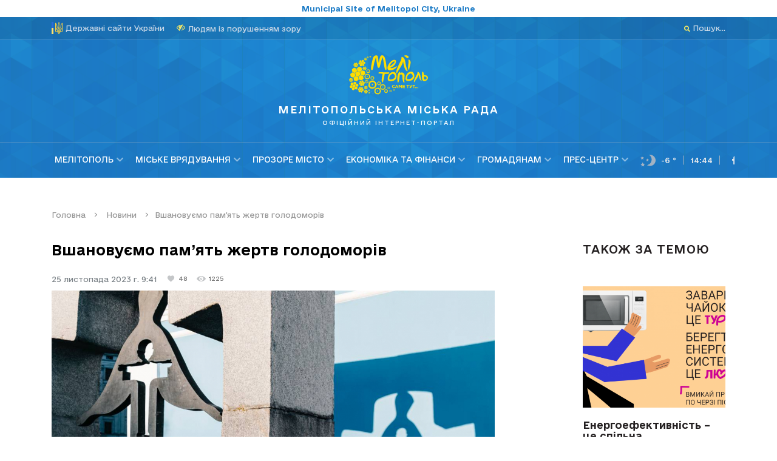

--- FILE ---
content_type: text/html; charset=UTF-8
request_url: https://mlt.gov.ua/?r=posts.client.view&id=1802
body_size: 11307
content:
<!doctype html><html lang="uk"><head><meta charset="utf-8"/><meta content="width=device-width, initial-scale=1.0, maximum-scale=1.0, user-scalable=0" name="viewport"/><meta name="apple-mobile-web-app-capable" content="yes"/><meta name="theme-color" content="#1f7dc7"/><meta name="msapplication-navbutton-color" content="#1f7dc7"/><meta name="apple-mobile-web-app-status-bar-style" content="black-translucent"/><title>МЕЛІТОПОЛЬСЬКА МІСЬКА РАДА / Вшановуємо пам&rsquo;ять жертв голодоморів</title><meta name="keywords" value=""/><meta name="description" value="Мільйони людських життів були загублені в Україні комуністичним тоталітарним режимом. І сьогодні проти нашого народу знову чиниться геноцид &ndash; ра..."/><meta property="og:url" content="https://mlt.gov.ua/?r=posts.client.view&id=1802"/><meta property="og:type" content="article"/><meta property="og:title" content="МЕЛІТОПОЛЬСЬКА МІСЬКА РАДА / Вшановуємо пам&rsquo;ять жертв голодоморів"/><meta property="og:description" content="Мільйони людських життів були загублені в Україні комуністичним тоталітарним режимом. І сьогодні проти нашого народу знову чиниться геноцид &ndash; ра..."/><meta property="og:image"
content="/uploads/posts/2023-11-25/522dc3dae6e2bfdea1cb5553e49bd9b1.jpg"/><link rel="shortcut icon" href="/assets/dist/img/favicon.ico" type="image/ico"><link href="/assets/dist/fonts/e-Ukraine/stylesheet.css" rel="stylesheet" type="text/css"/><link rel="stylesheet" href="/assets/dist/fonts/fontawesome/css/all.min.css"/><link rel="stylesheet" href="/assets/dist/css/mlt/app.css?v=1741265003629"/><script src="/assets/now-ui/js/core/jquery.min.js" type="text/javascript"></script><script src="/assets/now-ui/js/core/popper.min.js" type="text/javascript"></script><script src="/assets/now-ui/js/core/bootstrap.min.js" type="text/javascript"></script><script src="/assets/now-ui/js/plugins/perfect-scrollbar.jquery.min.js" type="text/javascript"></script><script src="/assets/now-ui/js/plugins/moment.min.js"></script><script src="/assets/bower_components/moment/min/locales.min.js"></script><script src="/assets/bower_components/selectize/dist/js/standalone/selectize.min.js"></script><script src="/assets/now-ui/js/plugins/sweetalert2.min.js"></script><script src="/assets/now-ui/js/plugins/bootstrap-selectpicker.js" type="text/javascript"></script><script src="/assets/now-ui/js/plugins/bootstrap-switch.js"></script><script src="/assets/now-ui/js/plugins/bootstrap-datetimepicker.js"></script><script src="/assets/now-ui/js/plugins/bootstrap-tagsinput.js"></script><script src="/assets/now-ui/js/plugins/nouislider.min.js" type="text/javascript"></script><script src="/assets/now-ui/js/plugins/bootstrap-notify.js"></script><script src="/assets/now-ui/js/now-ui-dashboard.js?v=2.0.1" type="text/javascript"></script><script src="/assets/now-ui/js/plugins/fullcalendar.min.js"></script><script src="/assets/now-ui/js/plugins/fullcalendar/locales/uk.js"></script><script src="/assets/components/dropdown-mega-navigation/script.js"></script><script src="/assets/components/tiny-slider/min/tiny-slider.js"></script><link rel="stylesheet" href="/assets/components/tiny-slider/tiny-slider.css"/><script src="/assets/components/jquery-hoverIntent/jquery.hoverIntent.min.js"></script><script type="text/javascript" src="/assets/dist/js/main.min.js?v=1741265003629"></script><script> app.lang = app.lang || {};
app.lang.modals = {"askDelete":{"ask":{"title":"Ви впевнені?","text":"Ви не зможете відновити видалений запис!","confirmButtonText":"Так, видалити!","cancelButtonText":"Ні, залишити"},"success":{"title":"Видалено!","text":"Обраний запис успішно видалений!","type":"success"},"cancel":{"title":"Видалення скасовано","text":"Ваш запис збережено :)","type":"error"}},"askDeleteMultiple":{"ask":{"title":"Ви впевнені?","text":"Ви не зможете відновити вилучені записи!","confirmButtonText":"Так, видалити!","cancelButtonText":"Ні, залишити"},"success":{"title":"Видалено!","text":"Обраний запис успішно видалено!","type":"success"},"cancel":{"title":"Видалення скасовано","text":"Ваші записи збережені :)","type":"error"}},"prompt":{"confirmButtonText":"Підтвердити","cancelButtonText":"Скасувати"}};
app.lang.need_auth = "Необхідно авторизуватись";
function AuthCheck() {
return 0;
}
</script></head><body><header><div style="background-color: rgb(255, 255, 255); color: #1f7dc7; text-align: center; padding: 5px;font-size:12px;display: flex;align-items: center;justify-content: center"><b>Municipal Site of Melitopol City, Ukraine</b></div><div class="navbar-overlay"></div><div class="header-area"><div class="header-top"><div class="header-top__body container"><div class="header-top__block"><div class="header-top__link-to-old"><div class="logo-ua-colors"></div><img class="logo-ua" src="/assets/dist/img/logo.svg"/><span onclick="window.open('?r=posts.client.view&id=258')">Державні сайти України</span></div><div class="header-top__block-item" style="margin-left: 20px;"
onclick="$('html').toggleClass('__blind')"><div class="__blind_hide"><i class="icon-eye"></i><span>Людям із порушенням зору</span></div><div class="__blind_show"><i class="icon-eye"></i><span>Стандартна версія</span></div></div></div><div class="header-top__block"><a class="header-top__block-item ajax-href" href="https://mlt.gov.ua/?r=posts.client.search"><span><i class="fas fa-search"></i> Пошук...
</span></a></div></div></div><div class="header-area__item container"><a href="/" class="navbar-brand"><img class="logo-img"
src="/assets/dist/img/svg/yellow.svg"></a><h1 class="header-area__title"> МЕЛІТОПОЛЬСЬКА МІСЬКА РАДА <br><span>ОФІЦІЙНИЙ ІНТЕРНЕТ-ПОРТАЛ</span></h1></div><div class="nav-block"><nav class="navbar container"><div class="brand-and-icon"><a href="/" title=""><img src="/assets/dist/img/svg/yellow.svg"/></a></div><div class="navbar-collapse"><ul class="navbar-nav"><li class="nav-item-0"><a href="#" class="menu-link"
target="_self"
class=""> МЕЛІТОПОЛЬ <span class="drop-icon"><i class="fas fa-chevron-down"></i></span></a><div class="sub-menu" id="sub_menu_88"><div class="container"><div class="sub-menu-item "><h4><a href="https://cities4cities.eu/community/melitopol-territorial-community/"
class="menu-link "
target="_blank"><b>Досягнення міста</b></a></h4></div><div class="sub-menu-item "><h4><a href="https://mlt.gov.ua/?r=posts.client&post_parent_id=276&post_type=page"
class="menu-link ajax-href"
target="_self"><b>Все про культуру</b></a></h4></div><div class="sub-menu-item "><h4><a href="https://mlt.gov.ua/?r=posts.client&post_parent_id=283&post_type=page"
class="menu-link ajax-href"
target="_self"><b>Концепція відновлення 2030</b></a></h4></div><div class="sub-menu-item "><h4><a href="https://mlt.gov.ua/?r=posts.client&post_parent_id=201&post_type=page"
class="menu-link ajax-href"
target="_self"><b>Інтеркультурне місто </b></a></h4></div><div class="sub-menu-item "><h4><a href="https://mlt.gov.ua/?r=posts.client&post_parent_id=95&post_type=page"
class="menu-link ajax-href"
target="_self"><b>Інформація про місто</b></a></h4></div><div class="sub-menu-item "><h4><a href="https://mlt.gov.ua/?r=posts.client&post_parent_id=96&post_type=page"
class="menu-link ajax-href"
target="_self"><b>Міська символіка</b></a></h4></div><div class="sub-menu-item "><h4><a href="https://mlt.gov.ua/?r=posts.client&post_parent_id=97&post_type=page"
class="menu-link ajax-href"
target="_self"><b>Історія міста</b></a></h4></div><div class="sub-menu-item "><h4><a href="https://mlt.gov.ua/?r=posts.client.view&amp;id=107" class="menu-link " target="_self"><b>Генеральний план</b></a></h4></div><div class="sub-menu-item "><h4><a href="https://mlt.gov.ua/?r=posts.client&post_parent_id=99&post_type=page"
class="menu-link ajax-href"
target="_self"><b>Міські світлини</b></a></h4></div><div class="sub-menu-item "><h4><a href="https://mlt.gov.ua/?r=posts.client&post_parent_id=101&post_type=page"
class="menu-link ajax-href"
target="_self"><b>Видатні особистості</b></a></h4></div><div class="sub-menu-item "><h4><a href="https://mlt.gov.ua/?r=posts.client&post_parent_id=102&post_type=page"
class="menu-link ajax-href"
target="_self"><b>Міста-побратими</b></a></h4></div><div class="sub-menu-item "><h4><a href="https://tourism.mlt.gov.ua/"
class="menu-link "
target="_self"><b>Туристичний путівник</b></a></h4></div><div class="sub-menu-item "><h4><a href="https://tourism.mlt.gov.ua/index.php/about-melitopol"
class="menu-link "
target="_self"><b>About Melitopol</b></a></h4></div></div></div><li class="nav-item-0"><a href="#" class="menu-link"
target="_self"
class=""> МІСЬКЕ ВРЯДУВАННЯ <span class="drop-icon"><i class="fas fa-chevron-down"></i></span></a><div class="sub-menu" id="sub_menu_89"><div class="container"><div class="sub-menu-item "><h4><a href="https://mlt.gov.ua/?r=posts.client&post_parent_id=106&post_type=page"
class="menu-link ajax-href"
target="_self"><b>Міський голова</b></a></h4></div><div class="sub-menu-item "><h4><a href="#"
class="menu-link "
target="_self"><b>Міська рада</b></a></h4><ul><li><a href="https://mlt.gov.ua/?r=posts.client&post_parent_id=109&post_type=page"
class="ajax-href">Секретар міської ради</a><li><a href="https://mlt.gov.ua/?r=posts.client&post_parent_id=110&post_type=page"
class="ajax-href">Постійні комісії</a><li><a href="https://mlt.gov.ua/?r=posts.client&post_parent_id=111&post_type=page"
class="ajax-href">Депутатський корпус</a><li><a href="https://mlt.gov.ua/?r=posts.client&post_parent_id=112&post_type=page"
class="ajax-href">Відділ забезпечення роботи міської ради та виконавчого комітету</a><li><a href="https://mlt.gov.ua/?r=posts.client&post_parent_id=113&post_type=page"
class="ajax-href">Проєкти рішень міської ради</a><li><a href="https://mlt.gov.ua/?r=posts.client&post_parent_id=114&post_type=page"
class="ajax-href">Рішення міської ради</a><li><a href="https://mlt.gov.ua/?r=posts.client&post_parent_id=263&post_type=page"
class="ajax-href">Протоколи сесії міської ради</a><li><a href="https://mlt.gov.ua/?r=posts.client&post_parent_id=264&post_type=page"
class="ajax-href">Протоколи постійних депутатських комісій</a></ul></div><div class="sub-menu-item "><h4><a href="#"
class="menu-link "
target="_self"><b>Виконавчий комітет</b></a></h4><ul><li><a href="https://mlt.gov.ua/?r=posts.client&post_parent_id=116&post_type=page"
class="ajax-href">Склад виконавчого комітету</a><li><a href="https://mlt.gov.ua/?r=posts.client&post_parent_id=117&post_type=page"
class="ajax-href">Проекти рішень виконавчого комітету</a><li><a href="https://mlt.gov.ua/?r=posts.client&post_parent_id=118&post_type=page"
class="ajax-href">Рішення виконавчого комітету</a><li><a href="https://mlt.gov.ua/?r=posts.client&post_parent_id=262&post_type=page"
class="ajax-href">Протоколи виконавчого комітету </a></ul></div><div class="sub-menu-item "><h4><a href="#"
class="menu-link "
target="_self"><b>Виконавчі органи ради</b></a></h4><ul><li><a href="https://mlt.gov.ua/?r=posts.client&post_parent_id=121&post_type=page"
class="ajax-href">Підрозділи міської ради</a><li><a href="https://mlt.gov.ua/?r=posts.client&post_parent_id=122&post_type=page"
class="ajax-href">Підрозділи виконавчого комітету</a></ul></div><div class="sub-menu-item "><h4><a href="https://mlt.gov.ua/?r=posts.client&post_parent_id=127&post_type=page"
class="menu-link ajax-href"
target="_self"><b>Комітети самоорганізації населення</b></a></h4></div></div></div><li class="nav-item-0"><a href="#" class="menu-link"
target="_self"
class=""> ПРОЗОРЕ МІСТО <span class="drop-icon"><i class="fas fa-chevron-down"></i></span></a><div class="sub-menu" id="sub_menu_90"><div class="container"><div class="sub-menu-item "><h4><a href="https://mlt.gov.ua/?r=posts.client&post_parent_id=265&post_type=page"
class="menu-link ajax-href"
target="_self"><b>Житлова політика</b></a></h4></div><div class="sub-menu-item "><h4><a href="#"
class="menu-link "
target="_self"><b>Очищення влади</b></a></h4><ul><li><a href="https://mlt.gov.ua/?r=posts.client&post_parent_id=230&post_type=page"
class="ajax-href">Нормативно-правова база щодо очищення влади</a><li><a href="https://mlt.gov.ua/?r=posts.client&post_parent_id=231&post_type=page"
class="ajax-href">Перевірки згідно з ЗУ &laquo;Про очищення влади&raquo;</a></ul></div><div class="sub-menu-item "><h4><a href="https://mlt.gov.ua/?r=posts.client&post_parent_id=128&post_type=page"
class="menu-link ajax-href"
target="_self"><b>Відкриті дані</b></a></h4></div><div class="sub-menu-item "><h4><a href="http://budget.mlt.gov.ua/"
class="menu-link "
target="_blank"><b>Відкритий бюджет</b></a></h4></div><div class="sub-menu-item "><h4><a href="#"
class="menu-link "
target="_self"><b>Досту до публічної інформації</b></a></h4><ul><li><a href="https://mlt.gov.ua/?r=posts.client&post_parent_id=206&post_type=page"
class="ajax-href">Реєстр вхідних документів</a><li><a href="https://mlt.gov.ua/?r=posts.client&post_parent_id=207&post_type=page"
class="ajax-href">Реєстр вихідних документів</a><li><a href="https://mlt.gov.ua/?r=posts.client&post_parent_id=137&post_type=page"
class="ajax-href">Порядок отримання публічної інформації</a><li><a href="https://mlt.gov.ua/?r=posts.client&post_parent_id=138&post_type=page"
class="ajax-href">Запит на отримання публічної інформації</a><li><a href="https://mlt.gov.ua/?r=posts.client&post_parent_id=139&post_type=page"
class="ajax-href">Звіти з надходження запитів на публічну інформацію</a><li><a href="https://mlt.gov.ua/?r=posts.client&post_parent_id=140&post_type=page"
class="ajax-href">Електронні петиції</a></ul></div><div class="sub-menu-item "><h4><a href="#"
class="menu-link "
target="_self"><b>Протидія корупції</b></a></h4><ul><li><a href="https://mlt.gov.ua/?r=posts.client&post_parent_id=141&post_type=page"
class="ajax-href">Електронне декларування </a><li><a href="https://mlt.gov.ua/?r=posts.client&post_parent_id=142&post_type=page"
class="ajax-href">Нормативна база</a><li><a href="https://mlt.gov.ua/?r=posts.client&post_parent_id=143&post_type=page"
class="ajax-href">Співпраця з викривачами корупції</a><li><a href="https://mlt.gov.ua/?r=posts.client&post_parent_id=144&post_type=page"
class="ajax-href">Запобігання та врегулювання конфлікту інтересів</a><li><a href="https://mlt.gov.ua/?r=posts.client&post_parent_id=145&post_type=page"
class="ajax-href">Повідомити про корупційне правопорушення</a></ul></div><div class="sub-menu-item "><h4><a href="#"
class="menu-link "
target="_self"><b>Публічні закупівлі</b></a></h4><ul><li><a href="https://mlt.gov.ua/?r=posts.client&post_parent_id=148&post_type=page"
class="ajax-href">Плани закупівель</a><li><a href="https://bit.ly/3AZNU0i"
class="">Закупівлі PROZORRO</a><li><a href="https://mlt.gov.ua/?r=posts.client&post_parent_id=254&post_type=page"
class="ajax-href">Обгрунтування виконком</a><li><a href="https://mlt.gov.ua/?r=posts.client&post_parent_id=255&post_type=page"
class="ajax-href">Обгрунтування департамент КБ та УЖКГ</a><li><a href=""
class="">Закупівлі за кошти міжнародних організацій</a></ul></div><div class="sub-menu-item "><h4><a href="#"
class="menu-link "
target="_self"><b>Регуляторна політика</b></a></h4><ul><li><a href="https://mlt.gov.ua/?r=posts.client&post_parent_id=202&post_type=page"
class="ajax-href">Плани діяльності</a><li><a href="https://mlt.gov.ua/?r=posts.client&post_parent_id=149&post_type=page"
class="ajax-href">Проекти регуляторних рішень АРВ</a><li><a href="https://mlt.gov.ua/?r=posts.client&post_parent_id=150&post_type=page"
class="ajax-href">Звіти про здійснення державної регуляторної політики</a><li><a href="https://mlt.gov.ua/?r=posts.client&post_parent_id=151&post_type=page"
class="ajax-href">Відстеження результатів регуляторних актів</a><li><a href="https://mlt.gov.ua/?r=posts.client&post_parent_id=152&post_type=page"
class="ajax-href">Реєстр регуляторних актів</a></ul></div><div class="sub-menu-item "><h4><a href="#"
class="menu-link "
target="_self"><b>Документи Мелітопольської міської ради</b></a></h4><ul><li><a href="https://mlt.gov.ua/?r=posts.client&post_parent_id=153&post_type=page"
class="ajax-href">Проекти рішень міської ради</a><li><a href="https://mlt.gov.ua/?r=posts.client&post_parent_id=154&post_type=page"
class="ajax-href">Рішення міської ради</a><li><a href="https://mlt.gov.ua/?r=posts.client&post_parent_id=155&post_type=page"
class="ajax-href">Розпорядження міського голови</a><li><a href="https://mlt.gov.ua/?r=posts.client&post_parent_id=156&post_type=page"
class="ajax-href">Проекти рішень виконавчого комітету</a><li><a href="https://mlt.gov.ua/?r=posts.client&post_parent_id=157&post_type=page"
class="ajax-href">Рішення виконавчого комітету</a></ul></div></div></div><li class="nav-item-0"><a href="#" class="menu-link"
target="_self"
class=""> ЕКОНОМІКА ТА ФІНАНСИ <span class="drop-icon"><i class="fas fa-chevron-down"></i></span></a><div class="sub-menu" id="sub_menu_91"><div class="container"><div class="sub-menu-item "><h4><a href="https://mlt.gov.ua/?r=posts.client&post_parent_id=257&post_type=page"
class="menu-link ajax-href"
target="_self"><b>Управління з питань надзвичайних ситуацій</b></a></h4><ul><li><a href="https://mlt.gov.ua/?r=posts.client&post_parent_id=267&post_type=page"
class="ajax-href">Рекомендаціїї щодо дій населення</a><li><a href="https://www.google.com/maps/d/u/0/viewer?mid=14f_lI9B5qZz3lcXkRGC0TLb0O7wgmX65&amp;ll=46.85081089822035%2C35.34618260000002&amp;z=12"
class="">Карта укриттів та сховищ міста Мелітополя</a></ul></div><div class="sub-menu-item "><h4><a href="#"
class="menu-link "
target="_self"><b>Економічний потенціал міста</b></a></h4><ul><li><a href="https://mlt.gov.ua/?r=posts.client&post_parent_id=161&post_type=page"
class="ajax-href">Кредитний рейтинг</a><li><a href="https://mlt.gov.ua/?r=posts.client&post_parent_id=165&post_type=page"
class="ajax-href">Показники соціально-економічного розвитку</a><li><a href="https://mlt.gov.ua/?r=posts.client&post_parent_id=163&post_type=page"
class="ajax-href">Програми соціально-економічного розвитку</a><li><a href="https://mlt.gov.ua/?r=posts.client.view&amp;id=188" class="">Трудові ресурси</a><li><a href="https://mlt.gov.ua/?r=posts.client&post_parent_id=166&post_type=page"
class="ajax-href">Програма підтримки підприємництва</a><li><a href="https://mlt.gov.ua/?r=posts.client&post_parent_id=167&post_type=page"
class="ajax-href">Підтримка економічного розвитку (M4EG)</a></ul></div><div class="sub-menu-item "><h4><a href="#"
class="menu-link "
target="_self"><b>Фінанси</b></a></h4><ul><li><a href="https://mlt.gov.ua/?r=posts.client&post_parent_id=168&post_type=page"
class="ajax-href">Фінанси міста</a><li><a href="http://budget.mlt.gov.ua/"
class="">Відкритий бюджет</a></ul></div></div></div><li class="nav-item-0"><a href="#" class="menu-link"
target="_self"
class=""> ГРОМАДЯНАМ <span class="drop-icon"><i class="fas fa-chevron-down"></i></span></a><div class="sub-menu" id="sub_menu_92"><div class="container"><div class="sub-menu-item "><h4><a href="https://mlt.gov.ua/?r=posts.client&post_parent_id=269&post_type=page"
class="menu-link ajax-href"
target="_self"><b>Управління соціального захисту населення </b></a></h4></div><div class="sub-menu-item "><h4><a href="https://mlt.gov.ua/?r=posts.client&post_parent_id=270&post_type=page"
class="menu-link ajax-href"
target="_self"><b>Відкритий простір допомоги &laquo;Саме тут&raquo;</b></a></h4><ul><li><a href="https://mlt.gov.ua/?r=posts.client&post_parent_id=271&post_type=page"
class="ajax-href">Місто Київ</a><li><a href="https://mlt.gov.ua/?r=posts.client&post_parent_id=272&post_type=page"
class="ajax-href">Місто Дніпро</a><li><a href="https://mlt.gov.ua/?r=posts.client&post_parent_id=273&post_type=page"
class="ajax-href">Місто Запоріжжя</a><li><a href="https://mlt.gov.ua/?r=posts.client&post_parent_id=274&post_type=page"
class="ajax-href">Місто Львів</a></ul></div><div class="sub-menu-item "><h4><a href="#"
class="menu-link "
target="_self"><b>Допомога від держави за знищене майно</b></a></h4><ul><li><a href="https://mlt.gov.ua/?r=posts.client&post_parent_id=278&post_type=page"
class="ajax-href">Про Комісію з розгляду питань щодо надання компенсаці</a><li><a href="https://mlt.gov.ua/?r=posts.client&post_parent_id=279&post_type=page"
class="ajax-href">Склад Комісії</a><li><a href="https://mlt.gov.ua/?r=posts.client&post_parent_id=280&post_type=page"
class="ajax-href">План роботи комісії</a><li><a href="https://mlt.gov.ua/?r=posts.client&post_parent_id=281&post_type=page"
class="ajax-href">Інформація щодо результатів роботи Комісії</a><li><a href="https://mlt.gov.ua/?r=posts.client&post_parent_id=282&post_type=page"
class="ajax-href">Нормативні документи</a></ul></div><div class="sub-menu-item "><h4><a href="https://mlt.gov.ua/?r=posts.client&post_parent_id=284&post_type=page"
class="menu-link ajax-href"
target="_self"><b>PROJECTS</b></a></h4></div><div class="sub-menu-item "><h4><a href="https://mlt.gov.ua/?r=posts.client&post_parent_id=258&post_type=page"
class="menu-link ajax-href"
target="_self"><b>Споживачам послуг ЖКГ</b></a></h4></div><div class="sub-menu-item "><h4><a href="#"
class="menu-link "
target="_self"><b>Благоустрій та екологія</b></a></h4><ul><li><a href="https://mlt.gov.ua/?r=posts.client&post_parent_id=235&post_type=page"
class="ajax-href">Матеріали</a><li><a href="https://mlt.gov.ua/?r=posts.client&post_parent_id=236&post_type=page"
class="ajax-href">Моніторинг екологічної ситуації</a><li><a href="https://mlt.gov.ua/?r=posts.client&post_parent_id=237&post_type=page"
class="ajax-href">Благоустрій</a><li><a href="https://mlt.gov.ua/?r=posts.client&post_parent_id=238&post_type=page"
class="ajax-href">Екологічний календар</a><li><a href="https://mlt.gov.ua/?r=posts.client&post_parent_id=239&post_type=page"
class="ajax-href">Нормативні акти</a><li><a href="https://mlt.gov.ua/?r=posts.client&post_parent_id=240&post_type=page"
class="ajax-href">Обстеження зелених насаджень</a><li><a href="https://mlt.gov.ua/?r=posts.client&post_parent_id=241&post_type=page"
class="ajax-href">Стратегічна екологічна оцінка (СЕО)</a><li><a href="https://www.google.com/maps/d/u/1/embed?mid=1ydt0LfKWQoA4nl2trWlWtsP2RjzwOmLr&amp;ehbc=2E312F"
class="">Мапа розміщення металевих гаражів</a></ul></div><div class="sub-menu-item "><h4><a href="http://parking.mlt.gov.ua/"
class="menu-link "
target="_self"><b>Порушення ПДР</b></a></h4></div><div class="sub-menu-item "><h4><a href="https://mlt.gov.ua/?r=posts.client&post_parent_id=246&post_type=page"
class="menu-link ajax-href"
target="_self"><b>Державна податкова служба інформує</b></a></h4></div><div class="sub-menu-item "><h4><a href="#"
class="menu-link "
target="_self"><b>Кар`єра у міській раді</b></a></h4><ul><li><a href="https://mlt.gov.ua/?r=posts.client&post_parent_id=232&post_type=page"
class="ajax-href">Документи від кандидатів для участі у конкурсі</a><li><a href="https://mlt.gov.ua/?r=posts.client&post_parent_id=176&post_type=page"
class="ajax-href">Нормативно-правова база</a><li><a href="https://mlt.gov.ua/?r=posts.client&post_parent_id=177&post_type=page"
class="ajax-href">Конкурс на заміщення посад</a><li><a href="https://mlt.gov.ua/?r=posts.client&post_parent_id=178&post_type=page"
class="ajax-href">Результати конкурсу</a><li><a href="https://mlt.gov.ua/?r=posts.client&post_parent_id=179&post_type=page"
class="ajax-href">Кадровий резерв</a><li><a href="https://mlt.gov.ua/?r=posts.client&post_parent_id=180&post_type=page"
class="ajax-href">Кодекс етичної поведінки</a></ul></div><div class="sub-menu-item "><h4><a href="#"
class="menu-link "
target="_self"><b>Громадська приймальня</b></a></h4><ul><li><a href="http://petition.mlt.gov.ua/index.php/uk/elektronni-petitsiji-ta-zvernennya"
class="">Звернутися до міської влади</a><li><a href="https://petition.e-dem.ua/melitopol"
class="">Електроні петиції</a><li><a href="https://mlt.gov.ua/?r=posts.client&post_parent_id=183&post_type=page"
class="ajax-href">Звернення громадян</a></ul></div><div class="sub-menu-item "><h4><a href="#"
class="menu-link "
target="_self"><b>Громадська активність</b></a></h4><ul><li><a href="https://mlt.gov.ua/?r=posts.client&post_parent_id=184&post_type=page"
class="ajax-href">Громадські слухання</a><li><a href="https://melitopol-online.gov.ua/"
class="">Бюджет участі</a><li><a href="https://mlt.gov.ua/?r=posts.client&post_parent_id=186&post_type=page"
class="ajax-href">Конкурс соціально-культурних проектів</a><li><a href="https://mlt.gov.ua/?r=posts.client&post_parent_id=187&post_type=page"
class="ajax-href">Підтримка ОСББ</a></ul></div><div class="sub-menu-item "><h4><a href="https://mlt.gov.ua/?r=posts.client&post_parent_id=175&post_type=page"
class="menu-link ajax-href"
target="_self"><b>Архітектура та містобудування</b></a></h4><ul><li><a href="https://mlt.gov.ua/?r=posts.client&post_parent_id=189&post_type=page"
class="ajax-href">Загальна інформація</a><li><a href="https://mlt.gov.ua/?r=posts.client&post_parent_id=190&post_type=page"
class="ajax-href">Доступність</a><li><a href="https://mlt.gov.ua/?r=posts.client&post_parent_id=191&post_type=page"
class="ajax-href">Генеральний план міста</a><li><a href="https://mlt.gov.ua/?r=posts.client&post_parent_id=192&post_type=page"
class="ajax-href">Документи</a><li><a href="https://mlt.gov.ua/?r=posts.client&post_parent_id=193&post_type=page"
class="ajax-href">Містобудівні умови та обмеження</a><li><a href="https://mlt.gov.ua/?r=posts.client&post_parent_id=194&post_type=page"
class="ajax-href">Тимчасові споруди</a><li><a href="https://mlt.gov.ua/?r=posts.client&post_parent_id=211&post_type=page"
class="ajax-href">Присвоєння адрес об&#039;єктам нерухомості</a><li><a href="https://mlt.gov.ua/?r=posts.client&post_parent_id=212&post_type=page"
class="ajax-href">Перепланування та переобладнання житлових та нежитлових приміщень</a></ul></div><div class="sub-menu-item "><h4><a href="https://mlt.gov.ua/?r=posts.client&post_parent_id=247&post_type=page"
class="menu-link ajax-href"
target="_self"><b>Архітектурно - будівельний контроль</b></a></h4><ul><li><a href="https://mlt.gov.ua/?r=posts.client&post_parent_id=248&post_type=page"
class="ajax-href">Загальна інформація</a><li><a href="https://mlt.gov.ua/?r=posts.client&post_parent_id=249&post_type=page"
class="ajax-href">Інформація про перевірки</a><li><a href="https://mlt.gov.ua/?r=posts.client&post_parent_id=250&post_type=page"
class="ajax-href">Комісія по зверненнях фізичних та юридичних осіб</a></ul></div><div class="sub-menu-item "><h4><a href="#"
class="menu-link "
target="_self"><b>Комунальне майно та земельні ресурси</b></a></h4><ul><li><a href="https://mlt.gov.ua/?r=posts.client&post_parent_id=259&post_type=page"
class="ajax-href">Комунальне майно</a><li><a href="https://mlt.gov.ua/?r=posts.client&post_parent_id=260&post_type=page"
class="ajax-href">Земельнi ресурси</a></ul></div></div></div><li class="nav-item-0"><a href="#" class="menu-link"
target="_self"
class=""> ПРЕС-ЦЕНТР <span class="drop-icon"><i class="fas fa-chevron-down"></i></span></a><div class="sub-menu" id="sub_menu_93"><div class="container"><div class="sub-menu-item "><h4><a href="https://mlt.gov.ua/?r=posts.client&post_parent_id=285&post_type=page"
class="menu-link ajax-href"
target="_self"><b>ТРК &quot;Мелітополь&quot;</b></a></h4></div><div class="sub-menu-item "><h4><a href="https://mlt.gov.ua/?r=posts.client&post_type=news"
class="menu-link ajax-href"
target="_self"><b>Новини</b></a></h4></div><div class="sub-menu-item "><h4><a href="https://mlt.gov.ua/?r=posts.client&post_parent_id=196&post_type=page"
class="menu-link ajax-href"
target="_self"><b>Анонси</b></a></h4></div><div class="sub-menu-item "><h4><a href="https://mlt.gov.ua/?r=posts.client&post_parent_id=197&post_type=page"
class="menu-link ajax-href"
target="_self"><b>Оголошення</b></a></h4></div><div class="sub-menu-item "><h4><a href="?r=posts.calendar"
class="menu-link "
target="_self"><b>Календар подій</b></a></h4></div><div class="sub-menu-item "><h4><a href="https://mlt.gov.ua/?r=posts.client&post_parent_id=205&post_type=page"
class="menu-link ajax-href"
target="_self"><b>Епідситуація</b></a></h4></div><div class="sub-menu-item "><h4><a href="https://mlt.gov.ua/?r=posts.client&post_parent_id=199&post_type=page"
class="menu-link ajax-href"
target="_self"><b>Фотогалерея</b></a></h4></div><div class="sub-menu-item "><h4><a href="https://mlt.gov.ua/?r=posts.client&post_parent_id=200&post_type=page"
class="menu-link ajax-href"
target="_self"><b>Відеогалерея</b></a></h4></div></div></div></ul><script> $(document).on('click', '.navbar-nav a', function (e) {
var href = $(this).attr('href');
if (href != '#') {
$('body').removeClass('navbar-opened');
$(e.target).closest('.nav-item-0').removeClass('hover');
}
});
$(function () {
var hiConfig = {
sensitivity: 3, // number = sensitivity threshold (must be 1 or higher)
interval: 100, // number = milliseconds for onMouseOver polling interval
timeout: 200, // number = milliseconds delay before onMouseOut
over: function () {
$(this).closest('.navbar-nav').find('.hover').removeClass('hover');
$(this).addClass('hover');
//console.error('over');
}, // function = onMouseOver callback (REQUIRED)
out: function () {
//$('#info').remove();
$(this).removeClass('hover');
//console.error('out');
} // function = onMouseOut callback (REQUIRED)
};
$('.navbar-nav>li').hoverIntent(hiConfig);
});
</script></div><div class="d-flex"><div class="weather"><div class="d-flex align-items-center" id="weather_data" style="opacity: 0"><div class="weather__icons"><i class="weather__i"></i></div><div class="weather__deg"></div></div><div class="weather__time"></div><a href="https://www.facebook.com/mlt.city" target="_blank"><i class="weather__ic icon-facebook"></i></a><a href="https://www.instagram.com/mlt.gov.ua/" target="_blank"><i class="weather__ic icon-inst"></i></a><script> function update_datetime_interval() {
var d = new Date();
var h = d.getHours();
h = h < 10 ? '0' + h : h;
var m = d.getMinutes();
m = m < 10 ? '0' + m : m;
$('.weather__time').text(h + ':' + m);
}
setInterval(update_datetime_interval, 1000);
update_datetime_interval();
function init_weather() {
$.getJSON('https://api.openweathermap.org/data/2.5/weather?q=Melitopol,ua&appid=196969b41454855defa6de8514bd7e8b&units=metric', function (json) {
$('.weather__i').attr('class', 'weather__i icons-' + json.weather[0].icon);
$('.weather__deg').text(Math.round(json.main.temp) + ' °');
$('#weather_data').animate({opacity: 1});
});
}
init_weather();
</script></div><div onclick="$(window).scrollTop(0);$('body').toggleClass('navbar-opened')"
class="mobile-menu-btn"><i class="icon-menu"></i></div></div></nav><script> $(document).on('click', '.menu-link', function () {
var m = $(this).next('.sub-menu');
if (m) m.toggle();
});
$('.navbar-overlay').click(function () {
$('body').toggleClass('navbar-opened')
});
</script></div></div></header><div id="content" class="__content"><div class="content-inner"><div class="container single-page"><div class="content-head col-12"><div class="breadcrumbs"><a href="/" class="ajax-href">Головна</a><a href="https://mlt.gov.ua/?r=posts.client&post_type=news" class="ajax-href"> Новини</a><a href="https://mlt.gov.ua/?r=posts.client.view&id=1802" class="ajax-href">Вшановуємо пам&rsquo;ять жертв голодоморів</a></div></div><div class="row"><div class="content col-12 col-sm-12 col-md-12 col-lg-8 col-xl-8"><h1 class="article__title"> Вшановуємо пам&rsquo;ять жертв голодоморів </h1><div class="rewiev-article__head"><p class="article__date"> 25 листопада 2023 г. 9:41 </p><div class="rewiev-article__content-likes"><i class="icon-likes"></i><span>48</span></div><div class="rewiev-article__content-views"><i class="icon-views"></i><span>1225</span></div></div><article class="article"><div class="article__header"><img src="/uploads/posts/2023-11-25/522dc3dae6e2bfdea1cb5553e49bd9b1.jpg" alt=""/></div><div class="article__content"><p>Щорічно у четверту суботу листопада Україна вшановує пам&#39;ять жертв Голодоморів, наймасштабнішим з яких був голод 1932-1933 років, злочинно організований радянською владою.</p><p style="text-align:justify">За різними оцінками Голодомор забрав життя від 3 до 10 мільйонів українців.</p><p>За даними дослідників, у тому числі, й науковців Мелітополя, кількість встановлених жертв Голодомору 1932-1933р.р. на Мелітопольщині складає понад 4 тис осіб, а у<strong></strong>Запорізькій області загалом понад 33 тисячі</p><p>Традиційно запалимо свічки пам&#39;яті. Згадаємо жертв, закатованих голодом. І підтримаємо тих, хто бореться за Україну сьогодні.</p></div><div class="article__like-outer"><div class="article__like-g"><h4 style="margin-right: 15px;">Сподобалась стаття? </h4><h4 onclick="$.get('https://mlt.gov.ua/?r=posts.client.like&id=1802',function(result){$(this).closest().html(result)})"> Тисни лайк <i class="icon-likes"></i></h4></div><a href="javascript:void(0)"
onclick="window.open('https://www.facebook.com/sharer/sharer.php?u=https://mlt.gov.ua/?r=posts.client.view&id=1802;src=sdkpreparse',null,'width=600,height=500')"
class="share"><p class="share__text">Поділитися</p><div class="share__btn"><div class="share__item"><i class="icon-facebook"></i></div></div></a></div><div class="article__tags-outer"></div></article></div><div class="aside single-aside col-12 col-sm-12 col-md-12 col-lg-4 col-xl-4" style="margin-top:0;"><h4 class="content__item-title" style="margin-top:28px;">Також за темою</h4><div class="aside-article"><div class="aside-article__header"><img src="/uploads/posts/2026-01-17/83f5806013b54f818b00b6b7dd35aa67.jpg"
alt="Енергоефективність &ndash; це спільна відповідальність кожного з нас"><a class="aside-article__readmore ajax-href"
href="https://mlt.gov.ua/?r=posts.client.view&id=2750">Читати
далі</a></div><h3 class="aside-article__title"
title="Енергоефективність &ndash; це спільна відповідальність кожного з нас"><a href="https://mlt.gov.ua/?r=posts.client.view&id=2750"
class="ajax-href"> Енергоефективність &ndash; це спільна відповідальність кожно... </a></h3><div class="aside-article__short-desc"> Раціональне споживання електроенергії &ndash; це не лише спосіб заощадити ресурси, а й реальний внесок кожного громадянина у підтримку енергетичної бе... </div></div><div class="aside-article"><div class="aside-article__header"><img src="/uploads/posts/2026-01-10/509b26b4aa3af323a02e6b10c42b6035.jpg"
alt="Безоплатний чекап для українців 40+: як скористатися програмою"><a class="aside-article__readmore ajax-href"
href="https://mlt.gov.ua/?r=posts.client.view&id=2731">Читати
далі</a></div><h3 class="aside-article__title"
title="Безоплатний чекап для українців 40+: як скористатися програмою"><a href="https://mlt.gov.ua/?r=posts.client.view&id=2731"
class="ajax-href"> Безоплатний чекап для українців 40+: як скористатися програм... </a></h3><div class="aside-article__short-desc"> В Україні стартувала державна програма безоплатного медичного чекапу для громадян віком від 40 років. </div></div><div class="aside-article"><div class="aside-article__header"><img src="/uploads/posts/2026-01-10/b886524c70bfa6d50aec6f0f9fbba10f.jpg"
alt="Важливе про ідентифікацію пенсіонерів"><a class="aside-article__readmore ajax-href"
href="https://mlt.gov.ua/?r=posts.client.view&id=2730">Читати
далі</a></div><h3 class="aside-article__title"
title="Важливе про ідентифікацію пенсіонерів"><a href="https://mlt.gov.ua/?r=posts.client.view&id=2730"
class="ajax-href"> Важливе про ідентифікацію пенсіонерів </a></h3><div class="aside-article__short-desc"> Пенсіонери та отримувачі страхових виплат, які проживають на тимчасово окупованих територіях або перебувають за кордоном, зобов&rsquo;язані були пройт... </div></div></div></div></div></div></div><div class="footer"><div class="sitemap"><div class="sitemap__expand-menu"><div class="container"><h4 class="sitemap__expand-menu-title"
onclick="$('.sitemap__body').toggleClass('expand').toggle();$(this).toggleClass('expand')">Мапа
порталу</h4></div></div><div class="sitemap__body container" style="display: none"><div class="sitemap__nav"><div class="sitemap__nav-item"><h3> МЕЛІТОПОЛЬ </h3><div class="sitemap__nav-sub-item"><h4><a href="https://cities4cities.eu/community/melitopol-territorial-community/"
target="_blank"
class=""> Досягнення міста </a></h4></div><div class="sitemap__nav-sub-item"><h4><a href="https://mlt.gov.ua/?r=posts.client&post_parent_id=276&post_type=page"
target="_self"
class="ajax-href"> Все про культуру </a></h4></div><div class="sitemap__nav-sub-item"><h4><a href="https://mlt.gov.ua/?r=posts.client&post_parent_id=283&post_type=page"
target="_self"
class="ajax-href"> Концепція відновлення 2030 </a></h4></div><div class="sitemap__nav-sub-item"><h4><a href="https://mlt.gov.ua/?r=posts.client&post_parent_id=201&post_type=page"
target="_self"
class="ajax-href"> Інтеркультурне місто </a></h4></div><div class="sitemap__nav-sub-item"><h4><a href="https://mlt.gov.ua/?r=posts.client&post_parent_id=95&post_type=page"
target="_self"
class="ajax-href"> Інформація про місто </a></h4></div><div class="sitemap__nav-sub-item"><h4><a href="https://mlt.gov.ua/?r=posts.client&post_parent_id=96&post_type=page"
target="_self"
class="ajax-href"> Міська символіка </a></h4></div><div class="sitemap__nav-sub-item"><h4><a href="https://mlt.gov.ua/?r=posts.client&post_parent_id=97&post_type=page"
target="_self"
class="ajax-href"> Історія міста </a></h4></div><div class="sitemap__nav-sub-item"><h4><a href="https://mlt.gov.ua/?r=posts.client.view&amp;id=107" target="_self" class=""> Генеральний план </a></h4></div><div class="sitemap__nav-sub-item"><h4><a href="https://mlt.gov.ua/?r=posts.client&post_parent_id=99&post_type=page"
target="_self"
class="ajax-href"> Міські світлини </a></h4></div><div class="sitemap__nav-sub-item"><h4><a href="https://mlt.gov.ua/?r=posts.client&post_parent_id=101&post_type=page"
target="_self"
class="ajax-href"> Видатні особистості </a></h4></div><div class="sitemap__nav-sub-item"><h4><a href="https://mlt.gov.ua/?r=posts.client&post_parent_id=102&post_type=page"
target="_self"
class="ajax-href"> Міста-побратими </a></h4></div><div class="sitemap__nav-sub-item"><h4><a href="https://tourism.mlt.gov.ua/"
target="_self"
class=""> Туристичний путівник </a></h4></div><div class="sitemap__nav-sub-item"><h4><a href="https://tourism.mlt.gov.ua/index.php/about-melitopol"
target="_self"
class=""> About Melitopol </a></h4></div></div><div class="sitemap__nav-item"><h3> МІСЬКЕ ВРЯДУВАННЯ </h3><div class="sitemap__nav-sub-item"><h4><a href="https://mlt.gov.ua/?r=posts.client&post_parent_id=106&post_type=page"
target="_self"
class="ajax-href"> Міський голова </a></h4></div><div class="sitemap__nav-sub-item"><h4><a href="#"
target="_self"
class=""> Міська рада </a></h4><div class="sitemap__nav-sub-item" style="margin-left: 20px;"><h4> Секретар міської ради </h4></div><div class="sitemap__nav-sub-item" style="margin-left: 20px;"><h4> Постійні комісії </h4></div><div class="sitemap__nav-sub-item" style="margin-left: 20px;"><h4> Депутатський корпус </h4></div><div class="sitemap__nav-sub-item" style="margin-left: 20px;"><h4> Відділ забезпечення роботи міської ради та виконавчого комітету </h4></div><div class="sitemap__nav-sub-item" style="margin-left: 20px;"><h4> Проєкти рішень міської ради </h4></div><div class="sitemap__nav-sub-item" style="margin-left: 20px;"><h4> Рішення міської ради </h4></div><div class="sitemap__nav-sub-item" style="margin-left: 20px;"><h4> Протоколи сесії міської ради </h4></div><div class="sitemap__nav-sub-item" style="margin-left: 20px;"><h4> Протоколи постійних депутатських комісій </h4></div></div><div class="sitemap__nav-sub-item"><h4><a href="#"
target="_self"
class=""> Виконавчий комітет </a></h4><div class="sitemap__nav-sub-item" style="margin-left: 20px;"><h4> Склад виконавчого комітету </h4></div><div class="sitemap__nav-sub-item" style="margin-left: 20px;"><h4> Проекти рішень виконавчого комітету </h4></div><div class="sitemap__nav-sub-item" style="margin-left: 20px;"><h4> Рішення виконавчого комітету </h4></div><div class="sitemap__nav-sub-item" style="margin-left: 20px;"><h4> Протоколи виконавчого комітету </h4></div></div><div class="sitemap__nav-sub-item"><h4><a href="#"
target="_self"
class=""> Виконавчі органи ради </a></h4><div class="sitemap__nav-sub-item" style="margin-left: 20px;"><h4> Підрозділи міської ради </h4></div><div class="sitemap__nav-sub-item" style="margin-left: 20px;"><h4> Підрозділи виконавчого комітету </h4></div></div><div class="sitemap__nav-sub-item"><h4><a href="https://mlt.gov.ua/?r=posts.client&post_parent_id=127&post_type=page"
target="_self"
class="ajax-href"> Комітети самоорганізації населення </a></h4></div></div><div class="sitemap__nav-item"><h3> ПРОЗОРЕ МІСТО </h3><div class="sitemap__nav-sub-item"><h4><a href="https://mlt.gov.ua/?r=posts.client&post_parent_id=265&post_type=page"
target="_self"
class="ajax-href"> Житлова політика </a></h4></div><div class="sitemap__nav-sub-item"><h4><a href="#"
target="_self"
class=""> Очищення влади </a></h4><div class="sitemap__nav-sub-item" style="margin-left: 20px;"><h4> Нормативно-правова база щодо очищення влади </h4></div><div class="sitemap__nav-sub-item" style="margin-left: 20px;"><h4> Перевірки згідно з ЗУ &laquo;Про очищення влади&raquo; </h4></div></div><div class="sitemap__nav-sub-item"><h4><a href="https://mlt.gov.ua/?r=posts.client&post_parent_id=128&post_type=page"
target="_self"
class="ajax-href"> Відкриті дані </a></h4></div><div class="sitemap__nav-sub-item"><h4><a href="http://budget.mlt.gov.ua/"
target="_blank"
class=""> Відкритий бюджет </a></h4></div><div class="sitemap__nav-sub-item"><h4><a href="#"
target="_self"
class=""> Досту до публічної інформації </a></h4><div class="sitemap__nav-sub-item" style="margin-left: 20px;"><h4> Реєстр вхідних документів </h4></div><div class="sitemap__nav-sub-item" style="margin-left: 20px;"><h4> Реєстр вихідних документів </h4></div><div class="sitemap__nav-sub-item" style="margin-left: 20px;"><h4> Порядок отримання публічної інформації </h4></div><div class="sitemap__nav-sub-item" style="margin-left: 20px;"><h4> Запит на отримання публічної інформації </h4></div><div class="sitemap__nav-sub-item" style="margin-left: 20px;"><h4> Звіти з надходження запитів на публічну інформацію </h4></div><div class="sitemap__nav-sub-item" style="margin-left: 20px;"><h4> Електронні петиції </h4></div></div><div class="sitemap__nav-sub-item"><h4><a href="#"
target="_self"
class=""> Протидія корупції </a></h4><div class="sitemap__nav-sub-item" style="margin-left: 20px;"><h4> Електронне декларування </h4></div><div class="sitemap__nav-sub-item" style="margin-left: 20px;"><h4> Нормативна база </h4></div><div class="sitemap__nav-sub-item" style="margin-left: 20px;"><h4> Співпраця з викривачами корупції </h4></div><div class="sitemap__nav-sub-item" style="margin-left: 20px;"><h4> Запобігання та врегулювання конфлікту інтересів </h4></div><div class="sitemap__nav-sub-item" style="margin-left: 20px;"><h4> Повідомити про корупційне правопорушення </h4></div></div><div class="sitemap__nav-sub-item"><h4><a href="#"
target="_self"
class=""> Публічні закупівлі </a></h4><div class="sitemap__nav-sub-item" style="margin-left: 20px;"><h4> Плани закупівель </h4></div><div class="sitemap__nav-sub-item" style="margin-left: 20px;"><h4> Закупівлі PROZORRO </h4></div><div class="sitemap__nav-sub-item" style="margin-left: 20px;"><h4> Обгрунтування виконком </h4></div><div class="sitemap__nav-sub-item" style="margin-left: 20px;"><h4> Обгрунтування департамент КБ та УЖКГ </h4></div><div class="sitemap__nav-sub-item" style="margin-left: 20px;"><h4> Закупівлі за кошти міжнародних організацій </h4></div></div><div class="sitemap__nav-sub-item"><h4><a href="#"
target="_self"
class=""> Регуляторна політика </a></h4><div class="sitemap__nav-sub-item" style="margin-left: 20px;"><h4> Плани діяльності </h4></div><div class="sitemap__nav-sub-item" style="margin-left: 20px;"><h4> Проекти регуляторних рішень АРВ </h4></div><div class="sitemap__nav-sub-item" style="margin-left: 20px;"><h4> Звіти про здійснення державної регуляторної політики </h4></div><div class="sitemap__nav-sub-item" style="margin-left: 20px;"><h4> Відстеження результатів регуляторних актів </h4></div><div class="sitemap__nav-sub-item" style="margin-left: 20px;"><h4> Реєстр регуляторних актів </h4></div></div><div class="sitemap__nav-sub-item"><h4><a href="#"
target="_self"
class=""> Документи Мелітопольської міської ради </a></h4><div class="sitemap__nav-sub-item" style="margin-left: 20px;"><h4> Проекти рішень міської ради </h4></div><div class="sitemap__nav-sub-item" style="margin-left: 20px;"><h4> Рішення міської ради </h4></div><div class="sitemap__nav-sub-item" style="margin-left: 20px;"><h4> Розпорядження міського голови </h4></div><div class="sitemap__nav-sub-item" style="margin-left: 20px;"><h4> Проекти рішень виконавчого комітету </h4></div><div class="sitemap__nav-sub-item" style="margin-left: 20px;"><h4> Рішення виконавчого комітету </h4></div></div></div><div class="sitemap__nav-item"><h3> ЕКОНОМІКА ТА ФІНАНСИ </h3><div class="sitemap__nav-sub-item"><h4><a href="https://mlt.gov.ua/?r=posts.client&post_parent_id=257&post_type=page"
target="_self"
class="ajax-href"> Управління з питань надзвичайних ситуацій </a></h4><div class="sitemap__nav-sub-item" style="margin-left: 20px;"><h4> Рекомендаціїї щодо дій населення </h4></div><div class="sitemap__nav-sub-item" style="margin-left: 20px;"><h4> Карта укриттів та сховищ міста Мелітополя </h4></div></div><div class="sitemap__nav-sub-item"><h4><a href="#"
target="_self"
class=""> Економічний потенціал міста </a></h4><div class="sitemap__nav-sub-item" style="margin-left: 20px;"><h4> Кредитний рейтинг </h4></div><div class="sitemap__nav-sub-item" style="margin-left: 20px;"><h4> Показники соціально-економічного розвитку </h4></div><div class="sitemap__nav-sub-item" style="margin-left: 20px;"><h4> Програми соціально-економічного розвитку </h4></div><div class="sitemap__nav-sub-item" style="margin-left: 20px;"><h4> Трудові ресурси </h4></div><div class="sitemap__nav-sub-item" style="margin-left: 20px;"><h4> Програма підтримки підприємництва </h4></div><div class="sitemap__nav-sub-item" style="margin-left: 20px;"><h4> Підтримка економічного розвитку (M4EG) </h4></div></div><div class="sitemap__nav-sub-item"><h4><a href="#"
target="_self"
class=""> Фінанси </a></h4><div class="sitemap__nav-sub-item" style="margin-left: 20px;"><h4> Фінанси міста </h4></div><div class="sitemap__nav-sub-item" style="margin-left: 20px;"><h4> Відкритий бюджет </h4></div></div></div><div class="sitemap__nav-item"><h3> ГРОМАДЯНАМ </h3><div class="sitemap__nav-sub-item"><h4><a href="https://mlt.gov.ua/?r=posts.client&post_parent_id=269&post_type=page"
target="_self"
class="ajax-href"> Управління соціального захисту населення </a></h4></div><div class="sitemap__nav-sub-item"><h4><a href="https://mlt.gov.ua/?r=posts.client&post_parent_id=270&post_type=page"
target="_self"
class="ajax-href"> Відкритий простір допомоги &laquo;Саме тут&raquo; </a></h4><div class="sitemap__nav-sub-item" style="margin-left: 20px;"><h4> Місто Київ </h4></div><div class="sitemap__nav-sub-item" style="margin-left: 20px;"><h4> Місто Дніпро </h4></div><div class="sitemap__nav-sub-item" style="margin-left: 20px;"><h4> Місто Запоріжжя </h4></div><div class="sitemap__nav-sub-item" style="margin-left: 20px;"><h4> Місто Львів </h4></div></div><div class="sitemap__nav-sub-item"><h4><a href="#"
target="_self"
class=""> Допомога від держави за знищене майно </a></h4><div class="sitemap__nav-sub-item" style="margin-left: 20px;"><h4> Про Комісію з розгляду питань щодо надання компенсаці </h4></div><div class="sitemap__nav-sub-item" style="margin-left: 20px;"><h4> Склад Комісії </h4></div><div class="sitemap__nav-sub-item" style="margin-left: 20px;"><h4> План роботи комісії </h4></div><div class="sitemap__nav-sub-item" style="margin-left: 20px;"><h4> Інформація щодо результатів роботи Комісії </h4></div><div class="sitemap__nav-sub-item" style="margin-left: 20px;"><h4> Нормативні документи </h4></div></div><div class="sitemap__nav-sub-item"><h4><a href="https://mlt.gov.ua/?r=posts.client&post_parent_id=284&post_type=page"
target="_self"
class="ajax-href"> PROJECTS </a></h4></div><div class="sitemap__nav-sub-item"><h4><a href="https://mlt.gov.ua/?r=posts.client&post_parent_id=258&post_type=page"
target="_self"
class="ajax-href"> Споживачам послуг ЖКГ </a></h4></div><div class="sitemap__nav-sub-item"><h4><a href="#"
target="_self"
class=""> Благоустрій та екологія </a></h4><div class="sitemap__nav-sub-item" style="margin-left: 20px;"><h4> Матеріали </h4></div><div class="sitemap__nav-sub-item" style="margin-left: 20px;"><h4> Моніторинг екологічної ситуації </h4></div><div class="sitemap__nav-sub-item" style="margin-left: 20px;"><h4> Благоустрій </h4></div><div class="sitemap__nav-sub-item" style="margin-left: 20px;"><h4> Екологічний календар </h4></div><div class="sitemap__nav-sub-item" style="margin-left: 20px;"><h4> Нормативні акти </h4></div><div class="sitemap__nav-sub-item" style="margin-left: 20px;"><h4> Обстеження зелених насаджень </h4></div><div class="sitemap__nav-sub-item" style="margin-left: 20px;"><h4> Стратегічна екологічна оцінка (СЕО) </h4></div><div class="sitemap__nav-sub-item" style="margin-left: 20px;"><h4> Мапа розміщення металевих гаражів </h4></div></div><div class="sitemap__nav-sub-item"><h4><a href="http://parking.mlt.gov.ua/"
target="_self"
class=""> Порушення ПДР </a></h4></div><div class="sitemap__nav-sub-item"><h4><a href="https://mlt.gov.ua/?r=posts.client&post_parent_id=246&post_type=page"
target="_self"
class="ajax-href"> Державна податкова служба інформує </a></h4></div><div class="sitemap__nav-sub-item"><h4><a href="#"
target="_self"
class=""> Кар`єра у міській раді </a></h4><div class="sitemap__nav-sub-item" style="margin-left: 20px;"><h4> Документи від кандидатів для участі у конкурсі </h4></div><div class="sitemap__nav-sub-item" style="margin-left: 20px;"><h4> Нормативно-правова база </h4></div><div class="sitemap__nav-sub-item" style="margin-left: 20px;"><h4> Конкурс на заміщення посад </h4></div><div class="sitemap__nav-sub-item" style="margin-left: 20px;"><h4> Результати конкурсу </h4></div><div class="sitemap__nav-sub-item" style="margin-left: 20px;"><h4> Кадровий резерв </h4></div><div class="sitemap__nav-sub-item" style="margin-left: 20px;"><h4> Кодекс етичної поведінки </h4></div></div><div class="sitemap__nav-sub-item"><h4><a href="#"
target="_self"
class=""> Громадська приймальня </a></h4><div class="sitemap__nav-sub-item" style="margin-left: 20px;"><h4> Звернутися до міської влади </h4></div><div class="sitemap__nav-sub-item" style="margin-left: 20px;"><h4> Електроні петиції </h4></div><div class="sitemap__nav-sub-item" style="margin-left: 20px;"><h4> Звернення громадян </h4></div></div><div class="sitemap__nav-sub-item"><h4><a href="#"
target="_self"
class=""> Громадська активність </a></h4><div class="sitemap__nav-sub-item" style="margin-left: 20px;"><h4> Громадські слухання </h4></div><div class="sitemap__nav-sub-item" style="margin-left: 20px;"><h4> Бюджет участі </h4></div><div class="sitemap__nav-sub-item" style="margin-left: 20px;"><h4> Конкурс соціально-культурних проектів </h4></div><div class="sitemap__nav-sub-item" style="margin-left: 20px;"><h4> Підтримка ОСББ </h4></div></div><div class="sitemap__nav-sub-item"><h4><a href="https://mlt.gov.ua/?r=posts.client&post_parent_id=175&post_type=page"
target="_self"
class="ajax-href"> Архітектура та містобудування </a></h4><div class="sitemap__nav-sub-item" style="margin-left: 20px;"><h4> Загальна інформація </h4></div><div class="sitemap__nav-sub-item" style="margin-left: 20px;"><h4> Доступність </h4></div><div class="sitemap__nav-sub-item" style="margin-left: 20px;"><h4> Генеральний план міста </h4></div><div class="sitemap__nav-sub-item" style="margin-left: 20px;"><h4> Документи </h4></div><div class="sitemap__nav-sub-item" style="margin-left: 20px;"><h4> Містобудівні умови та обмеження </h4></div><div class="sitemap__nav-sub-item" style="margin-left: 20px;"><h4> Тимчасові споруди </h4></div><div class="sitemap__nav-sub-item" style="margin-left: 20px;"><h4> Присвоєння адрес об&#039;єктам нерухомості </h4></div><div class="sitemap__nav-sub-item" style="margin-left: 20px;"><h4> Перепланування та переобладнання житлових та нежитлових приміщень </h4></div></div><div class="sitemap__nav-sub-item"><h4><a href="https://mlt.gov.ua/?r=posts.client&post_parent_id=247&post_type=page"
target="_self"
class="ajax-href"> Архітектурно - будівельний контроль </a></h4><div class="sitemap__nav-sub-item" style="margin-left: 20px;"><h4> Загальна інформація </h4></div><div class="sitemap__nav-sub-item" style="margin-left: 20px;"><h4> Інформація про перевірки </h4></div><div class="sitemap__nav-sub-item" style="margin-left: 20px;"><h4> Комісія по зверненнях фізичних та юридичних осіб </h4></div></div><div class="sitemap__nav-sub-item"><h4><a href="#"
target="_self"
class=""> Комунальне майно та земельні ресурси </a></h4><div class="sitemap__nav-sub-item" style="margin-left: 20px;"><h4> Комунальне майно </h4></div><div class="sitemap__nav-sub-item" style="margin-left: 20px;"><h4> Земельнi ресурси </h4></div></div></div><div class="sitemap__nav-item"><h3> ПРЕС-ЦЕНТР </h3><div class="sitemap__nav-sub-item"><h4><a href="https://mlt.gov.ua/?r=posts.client&post_parent_id=285&post_type=page"
target="_self"
class="ajax-href"> ТРК &quot;Мелітополь&quot; </a></h4></div><div class="sitemap__nav-sub-item"><h4><a href="https://mlt.gov.ua/?r=posts.client&post_type=news"
target="_self"
class="ajax-href"> Новини </a></h4></div><div class="sitemap__nav-sub-item"><h4><a href="https://mlt.gov.ua/?r=posts.client&post_parent_id=196&post_type=page"
target="_self"
class="ajax-href"> Анонси </a></h4></div><div class="sitemap__nav-sub-item"><h4><a href="https://mlt.gov.ua/?r=posts.client&post_parent_id=197&post_type=page"
target="_self"
class="ajax-href"> Оголошення </a></h4></div><div class="sitemap__nav-sub-item"><h4><a href="?r=posts.calendar"
target="_self"
class=""> Календар подій </a></h4></div><div class="sitemap__nav-sub-item"><h4><a href="https://mlt.gov.ua/?r=posts.client&post_parent_id=205&post_type=page"
target="_self"
class="ajax-href"> Епідситуація </a></h4></div><div class="sitemap__nav-sub-item"><h4><a href="https://mlt.gov.ua/?r=posts.client&post_parent_id=199&post_type=page"
target="_self"
class="ajax-href"> Фотогалерея </a></h4></div><div class="sitemap__nav-sub-item"><h4><a href="https://mlt.gov.ua/?r=posts.client&post_parent_id=200&post_type=page"
target="_self"
class="ajax-href"> Відеогалерея </a></h4></div></div></div></div></div><div class="container"><div class="footer-info row align-items-center"><div class="footer-info-navigation col-12"><div class="row"><div class="col-12 col-sm-12 col-md-4 col-lg-4 col-xl-4"><h4 class="nav-title">Соціальні мережі</h4><a href="https://www.facebook.com/mlt.city" target="_blank" class="nav-item"><i class="icon-facebook"></i> Facebook
</a><a href="https://www.instagram.com/mlt.gov.ua/" target="_blank" class="nav-item"><i class="icon-inst"></i> Instagram
</a></div><div class="col-12 col-sm-12 col-md-6 col-lg-4 col-xl-4"><h4 class="nav-title">Адреса</h4><p class="nav-item"> 72312, Запорізька обл. </p><p class="nav-item"> Тимчасова адреса реєстрації: 69107, м. Запоріжжя, проспект Соборний, 164 </p></div><div class="col-12 col-sm-12 col-md-4 col-lg-4 col-xl-4"><h4 class="nav-title">Телефони</h4><a href="tel:+38 (098) 250-57-48" class="nav-item"> +38 (098) 250-57-48 </a></div></div></div><div class="to-top"></div></div><div class="footer-copyrights row"><div class="footer-copyrights__item col-md-4"><div class="footer-copyrights__logo"><a href="#"><img src="/assets/dist/img/sender.svg" alt=""></a><span> Розробник порталу
<small class="design-elements"> З використанням елементів
<a href=""><img src="/assets/dist/img/labidev.svg" alt=""></a></small></span></div></div><div class="footer-copyrights__item col-md-4"><div class="app-store-items"><p> Завантажуйте мобільний додаток <b>"Melitopol Smart City"</b><small>та отримуйте першими всю важливу інформацію про життєдіяльність міста</small></p><div><a href="https://apps.apple.com/ua/app/melitopol-smart-city/id1485118098?l=uk" target="_blank"><img src="/assets/dist/img/download-appstore-ua.png"/></a><a href="https://play.google.com/store/apps/details?id=ltd.sender.mymlt&amp;hl=uk" target="_blank"><img src="/assets/dist/img/download-google-play.png"/></a></div></div></div><div class="footer-copyrights__item col-md-4"><p> Якщо у вас є зауваження або пропозиції,<br> напишіть нам : <a href="/cdn-cgi/l/email-protection#97fef9f5f8efd7fafbe3b9f0f8e1b9e2f6"><span class="__cf_email__" data-cfemail="ef86818d8097af82839bc1888099c19a8e">[email&#160;protected]</span></a></p><br/><p>Весь контент доступний за ліцензією <br><a
href="https://creativecommons.org/licenses/by/4.0/deed.uk"
target="_blank">Creative Commons Attribution 4.0
international license</a>,<br> якщо не зазначено інше
</p></div></div></div></div><script data-cfasync="false" src="/cdn-cgi/scripts/5c5dd728/cloudflare-static/email-decode.min.js"></script><script defer src="https://static.cloudflareinsights.com/beacon.min.js/vcd15cbe7772f49c399c6a5babf22c1241717689176015" integrity="sha512-ZpsOmlRQV6y907TI0dKBHq9Md29nnaEIPlkf84rnaERnq6zvWvPUqr2ft8M1aS28oN72PdrCzSjY4U6VaAw1EQ==" data-cf-beacon='{"version":"2024.11.0","token":"05cd5f08f8024805a63fb3ab86a95c1b","r":1,"server_timing":{"name":{"cfCacheStatus":true,"cfEdge":true,"cfExtPri":true,"cfL4":true,"cfOrigin":true,"cfSpeedBrain":true},"location_startswith":null}}' crossorigin="anonymous"></script>
</body></html>

--- FILE ---
content_type: application/javascript
request_url: https://mlt.gov.ua/assets/now-ui/js/plugins/sweetalert2.min.js
body_size: 8541
content:
! function(e, t) {
    "object" == typeof exports && "undefined" != typeof module ? module.exports = t() : "function" == typeof define && define.amd ? define(t) : e.Sweetalert2 = t()
}(this, function() {
    "use strict";
    var e = {
            title: "",
            titleText: "",
            text: "",
            html: "",
            type: null,
            customClass: "",
            target: "body",
            animation: !0,
            allowOutsideClick: !0,
            allowEscapeKey: !0,
            allowEnterKey: !0,
            showConfirmButton: !0,
            showCancelButton: !1,
            preConfirm: null,
            confirmButtonText: "OK",
            confirmButtonAriaLabel: "",
            confirmButtonColor: "#3085d6",
            confirmButtonClass: null,
            cancelButtonText: "Cancel",
            cancelButtonAriaLabel: "",
            cancelButtonColor: "#aaa",
            cancelButtonClass: null,
            buttonsStyling: !0,
            reverseButtons: !1,
            focusConfirm: !0,
            focusCancel: !1,
            showCloseButton: !1,
            closeButtonAriaLabel: "Close this dialog",
            showLoaderOnConfirm: !1,
            imageUrl: null,
            imageWidth: null,
            imageHeight: null,
            imageAlt: "",
            imageClass: null,
            timer: null,
            width: 500,
            padding: 20,
            background: "#fff",
            input: null,
            inputPlaceholder: "",
            inputValue: "",
            inputOptions: {},
            inputAutoTrim: !0,
            inputClass: null,
            inputAttributes: {},
            inputValidator: null,
            progressSteps: [],
            currentProgressStep: null,
            progressStepsDistance: "40px",
            onOpen: null,
            onClose: null,
            useRejections: !0
        },
        t = function(e) {
            var t = {};
            for (var n in e) t[e[n]] = "swal2-" + e[n];
            return t
        },
        n = t(["container", "shown", "iosfix", "modal", "overlay", "fade", "show", "hide", "noanimation", "close", "title", "content", "buttonswrapper", "confirm", "cancel", "icon", "image", "input", "file", "range", "select", "radio", "checkbox", "textarea", "inputerror", "validationerror", "progresssteps", "activeprogressstep", "progresscircle", "progressline", "loading", "styled"]),
        o = t(["success", "warning", "info", "question", "error"]),
        r = function(e, t) {
            (e = String(e).replace(/[^0-9a-f]/gi, "")).length < 6 && (e = e[0] + e[0] + e[1] + e[1] + e[2] + e[2]), t = t || 0;
            for (var n = "#", o = 0; o < 3; o++) {
                var r = parseInt(e.substr(2 * o, 2), 16);
                n += ("00" + (r = Math.round(Math.min(Math.max(0, r + r * t), 255)).toString(16))).substr(r.length)
            }
            return n
        },
        i = function(e) {
            var t = [];
            for (var n in e) - 1 === t.indexOf(e[n]) && t.push(e[n]);
            return t
        },
        a = {
            previousWindowKeyDown: null,
            previousActiveElement: null,
            previousBodyPadding: null
        },
        l = function(e) {
            var t = u();
            t && t.parentNode.removeChild(t); {
                if ("undefined" != typeof document) {
                    var o = document.createElement("div");
                    o.className = n.container, o.innerHTML = s, ("string" == typeof e.target ? document.querySelector(e.target) : e.target).appendChild(o);
                    var r = c(),
                        i = E(r, n.input),
                        a = E(r, n.file),
                        l = r.querySelector("." + n.range + " input"),
                        d = r.querySelector("." + n.range + " output"),
                        p = E(r, n.select),
                        f = r.querySelector("." + n.checkbox + " input"),
                        m = E(r, n.textarea);
                    return i.oninput = function() {
                        Y.resetValidationError()
                    }, i.onkeydown = function(t) {
                        setTimeout(function() {
                            13 === t.keyCode && e.allowEnterKey && (t.stopPropagation(), Y.clickConfirm())
                        }, 0)
                    }, a.onchange = function() {
                        Y.resetValidationError()
                    }, l.oninput = function() {
                        Y.resetValidationError(), d.value = l.value
                    }, l.onchange = function() {
                        Y.resetValidationError(), l.previousSibling.value = l.value
                    }, p.onchange = function() {
                        Y.resetValidationError()
                    }, f.onchange = function() {
                        Y.resetValidationError()
                    }, m.oninput = function() {
                        Y.resetValidationError()
                    }, r
                }
                console.error("SweetAlert2 requires document to initialize")
            }
        },
        s = ('\n <div role="dialog" aria-labelledby="' + n.title + '" aria-describedby="' + n.content + '" class="' + n.modal + '" tabindex="-1">\n   <ul class="' + n.progresssteps + '"></ul>\n   <div class="' + n.icon + " " + o.error + '">\n     <span class="swal2-x-mark"><span class="swal2-x-mark-line-left"></span><span class="swal2-x-mark-line-right"></span></span>\n   </div>\n   <div class="' + n.icon + " " + o.question + '">?</div>\n   <div class="' + n.icon + " " + o.warning + '">!</div>\n   <div class="' + n.icon + " " + o.info + '">i</div>\n   <div class="' + n.icon + " " + o.success + '">\n     <div class="swal2-success-circular-line-left"></div>\n     <span class="swal2-success-line-tip"></span> <span class="swal2-success-line-long"></span>\n     <div class="swal2-success-ring"></div> <div class="swal2-success-fix"></div>\n     <div class="swal2-success-circular-line-right"></div>\n   </div>\n   <img class="' + n.image + '" />\n   <h2 class="' + n.title + '" id="' + n.title + '"></h2>\n   <div id="' + n.content + '" class="' + n.content + '"></div>\n   <input class="' + n.input + '" />\n   <input type="file" class="' + n.file + '" />\n   <div class="' + n.range + '">\n     <output></output>\n     <input type="range" />\n   </div>\n   <select class="' + n.select + '"></select>\n   <div class="' + n.radio + '"></div>\n   <label for="' + n.checkbox + '" class="' + n.checkbox + '">\n     <input type="checkbox" />\n   </label>\n   <textarea class="' + n.textarea + '"></textarea>\n   <div class="' + n.validationerror + '" id="' + n.validationerror + '"></div>\n   <div class="' + n.buttonswrapper + '">\n     <button type="button" class="' + n.confirm + '">OK</button>\n     <button type="button" class="' + n.cancel + '">Cancel</button>\n   </div>\n   <button type="button" class="' + n.close + '">×</button>\n </div>\n').replace(/(^|\n)\s*/g, ""),
        u = function() {
            return document.body.querySelector("." + n.container)
        },
        c = function() {
            return u() ? u().querySelector("." + n.modal) : null
        },
        d = function() {
            return c().querySelectorAll("." + n.icon)
        },
        p = function(e) {
            return u() ? u().querySelector("." + e) : null
        },
        f = function() {
            return p(n.title)
        },
        m = function() {
            return p(n.content)
        },
        v = function() {
            return p(n.image)
        },
        h = function() {
            return p(n.buttonswrapper)
        },
        b = function() {
            return p(n.progresssteps)
        },
        y = function() {
            return p(n.validationerror)
        },
        g = function() {
            return p(n.confirm)
        },
        w = function() {
            return p(n.cancel)
        },
        C = function() {
            return p(n.close)
        },
        x = function() {
            var e = Array.from(c().querySelectorAll('[tabindex]:not([tabindex="-1"]):not([tabindex="0"])')).sort(function(e, t) {
                    return e = parseInt(e.getAttribute("tabindex")), t = parseInt(t.getAttribute("tabindex")), e > t ? 1 : e < t ? -1 : 0
                }),
                t = Array.prototype.slice.call(c().querySelectorAll('button, input:not([type=hidden]), textarea, select, a, [tabindex="0"]'));
            return i(e.concat(t))
        },
        k = function(e, t) {
            return !!e.classList && e.classList.contains(t)
        },
        S = function(e) {
            if (e.focus(), "file" !== e.type) {
                var t = e.value;
                e.value = "", e.value = t
            }
        },
        A = function(e, t) {
            e && t && t.split(/\s+/).filter(Boolean).forEach(function(t) {
                e.classList.add(t)
            })
        },
        B = function(e, t) {
            e && t && t.split(/\s+/).filter(Boolean).forEach(function(t) {
                e.classList.remove(t)
            })
        },
        E = function(e, t) {
            for (var n = 0; n < e.childNodes.length; n++)
                if (k(e.childNodes[n], t)) return e.childNodes[n]
        },
        P = function(e, t) {
            t || (t = "block"), e.style.opacity = "", e.style.display = t
        },
        L = function(e) {
            e.style.opacity = "", e.style.display = "none"
        },
        T = function(e) {
            for (; e.firstChild;) e.removeChild(e.firstChild)
        },
        q = function(e) {
            return e.offsetWidth || e.offsetHeight || e.getClientRects().length
        },
        V = function(e, t) {
            e.style.removeProperty ? e.style.removeProperty(t) : e.style.removeAttribute(t)
        },
        M = function() {
            var e = document.createElement("div"),
                t = {
                    WebkitAnimation: "webkitAnimationEnd",
                    OAnimation: "oAnimationEnd oanimationend",
                    animation: "animationend"
                };
            for (var n in t)
                if (t.hasOwnProperty(n) && void 0 !== e.style[n]) return t[n];
            return !1
        }(),
        O = function() {
            if (window.onkeydown = a.previousWindowKeyDown, a.previousActiveElement && a.previousActiveElement.focus) {
                var e = window.scrollX,
                    t = window.scrollY;
                a.previousActiveElement.focus(), e && t && window.scrollTo(e, t)
            }
        },
        H = function() {
            if ("ontouchstart" in window || navigator.msMaxTouchPoints) return 0;
            var e = document.createElement("div");
            e.style.width = "50px", e.style.height = "50px", e.style.overflow = "scroll", document.body.appendChild(e);
            var t = e.offsetWidth - e.clientWidth;
            return document.body.removeChild(e), t
        },
        N = function(e, t) {
            var n = void 0;
            return function() {
                clearTimeout(n), n = setTimeout(function() {
                    n = null, e()
                }, t)
            }
        },
        j = "function" == typeof Symbol && "symbol" == typeof Symbol.iterator ? function(e) {
            return typeof e
        } : function(e) {
            return e && "function" == typeof Symbol && e.constructor === Symbol && e !== Symbol.prototype ? "symbol" : typeof e
        },
        I = (function() {
            function e(e) {
                this.value = e
            }

            function t(t) {
                function n(r, i) {
                    try {
                        var a = t[r](i),
                            l = a.value;
                        l instanceof e ? Promise.resolve(l.value).then(function(e) {
                            n("next", e)
                        }, function(e) {
                            n("throw", e)
                        }) : o(a.done ? "return" : "normal", a.value)
                    } catch (e) {
                        o("throw", e)
                    }
                }

                function o(e, t) {
                    switch (e) {
                        case "return":
                            r.resolve({
                                value: t,
                                done: !0
                            });
                            break;
                        case "throw":
                            r.reject(t);
                            break;
                        default:
                            r.resolve({
                                value: t,
                                done: !1
                            })
                    }(r = r.next) ? n(r.key, r.arg): i = null
                }
                var r, i;
                this._invoke = function(e, t) {
                    return new Promise(function(o, a) {
                        var l = {
                            key: e,
                            arg: t,
                            resolve: o,
                            reject: a,
                            next: null
                        };
                        i ? i = i.next = l : (r = i = l, n(e, t))
                    })
                }, "function" != typeof t.return && (this.return = void 0)
            }
            "function" == typeof Symbol && Symbol.asyncIterator && (t.prototype[Symbol.asyncIterator] = function() {
                return this
            }), t.prototype.next = function(e) {
                return this._invoke("next", e)
            }, t.prototype.throw = function(e) {
                return this._invoke("throw", e)
            }, t.prototype.return = function(e) {
                return this._invoke("return", e)
            }
        }(), Object.assign || function(e) {
            for (var t = 1; t < arguments.length; t++) {
                var n = arguments[t];
                for (var o in n) Object.prototype.hasOwnProperty.call(n, o) && (e[o] = n[o])
            }
            return e
        }),
        R = I({}, e),
        K = [],
        W = void 0,
        D = function(e) {
            ("string" == typeof e.target && !document.querySelector(e.target) || "string" != typeof e.target && !e.target.appendChild) && (console.warn('SweetAlert2: Target parameter is not valid, defaulting to "body"'), e.target = "body");
            var t = void 0,
                r = c(),
                i = "string" == typeof e.target ? document.querySelector(e.target) : e.target;
            t = r && i && r.parentNode !== i.parentNode ? l(e) : r || l(e);
            for (var a in e) Y.isValidParameter(a) || console.warn('SweetAlert2: Unknown parameter "' + a + '"');
            t.style.width = "number" == typeof e.width ? e.width + "px" : e.width, t.style.padding = e.padding + "px", t.style.background = e.background;
            for (var s = t.querySelectorAll("[class^=swal2-success-circular-line], .swal2-success-fix"), u = 0; u < s.length; u++) s[u].style.background = e.background;
            var p = f(),
                y = m(),
                x = h(),
                k = g(),
                S = w(),
                E = C();
            if (e.titleText ? p.innerText = e.titleText : p.innerHTML = e.title.split("\n").join("<br />"), e.text || e.html) {
                if ("object" === j(e.html))
                    if (y.innerHTML = "", 0 in e.html)
                        for (var q = 0; q in e.html; q++) y.appendChild(e.html[q].cloneNode(!0));
                    else y.appendChild(e.html.cloneNode(!0));
                else e.html ? y.innerHTML = e.html : e.text && (y.textContent = e.text);
                P(y)
            } else L(y);
            e.showCloseButton ? (E.setAttribute("aria-label", e.closeButtonAriaLabel), P(E)) : L(E), t.className = n.modal, e.customClass && A(t, e.customClass);
            var M = b(),
                O = parseInt(null === e.currentProgressStep ? Y.getQueueStep() : e.currentProgressStep, 10);
            e.progressSteps.length ? (P(M), T(M), O >= e.progressSteps.length && console.warn("SweetAlert2: Invalid currentProgressStep parameter, it should be less than progressSteps.length (currentProgressStep like JS arrays starts from 0)"), e.progressSteps.forEach(function(t, o) {
                var r = document.createElement("li");
                if (A(r, n.progresscircle), r.innerHTML = t, o === O && A(r, n.activeprogressstep), M.appendChild(r), o !== e.progressSteps.length - 1) {
                    var i = document.createElement("li");
                    A(i, n.progressline), i.style.width = e.progressStepsDistance, M.appendChild(i)
                }
            })) : L(M);
            for (var H = d(), N = 0; N < H.length; N++) L(H[N]);
            if (e.type) {
                var I = !1;
                for (var R in o)
                    if (e.type === R) {
                        I = !0;
                        break
                    }
                if (!I) return console.error("SweetAlert2: Unknown alert type: " + e.type), !1;
                var K = t.querySelector("." + n.icon + "." + o[e.type]);
                if (P(K), e.animation) switch (e.type) {
                    case "success":
                        A(K, "swal2-animate-success-icon"), A(K.querySelector(".swal2-success-line-tip"), "swal2-animate-success-line-tip"), A(K.querySelector(".swal2-success-line-long"), "swal2-animate-success-line-long");
                        break;
                    case "error":
                        A(K, "swal2-animate-error-icon"), A(K.querySelector(".swal2-x-mark"), "swal2-animate-x-mark")
                }
            }
            var W = v();
            e.imageUrl ? (W.setAttribute("src", e.imageUrl), W.setAttribute("alt", e.imageAlt), P(W), e.imageWidth ? W.setAttribute("width", e.imageWidth) : W.removeAttribute("width"), e.imageHeight ? W.setAttribute("height", e.imageHeight) : W.removeAttribute("height"), W.className = n.image, e.imageClass && A(W, e.imageClass)) : L(W), e.showCancelButton ? S.style.display = "inline-block" : L(S), e.showConfirmButton ? V(k, "display") : L(k), e.showConfirmButton || e.showCancelButton ? P(x) : L(x), k.innerHTML = e.confirmButtonText, S.innerHTML = e.cancelButtonText, k.setAttribute("aria-label", e.confirmButtonAriaLabel), S.setAttribute("aria-label", e.cancelButtonAriaLabel), e.buttonsStyling && (k.style.backgroundColor = e.confirmButtonColor, S.style.backgroundColor = e.cancelButtonColor), k.className = n.confirm, A(k, e.confirmButtonClass), S.className = n.cancel, A(S, e.cancelButtonClass), e.buttonsStyling ? (A(k, n.styled), A(S, n.styled)) : (B(k, n.styled), B(S, n.styled), k.style.backgroundColor = k.style.borderLeftColor = k.style.borderRightColor = "", S.style.backgroundColor = S.style.borderLeftColor = S.style.borderRightColor = ""), !0 === e.animation ? B(t, n.noanimation) : A(t, n.noanimation), e.showLoaderOnConfirm && !e.preConfirm && console.warn("SweetAlert2: showLoaderOnConfirm is set to true, but preConfirm is not defined.\nshowLoaderOnConfirm should be used together with preConfirm, see usage example:\nhttps://limonte.github.io/sweetalert2/#ajax-request")
        },
        U = function(e, t) {
            var o = u(),
                r = c();
            e ? (A(r, n.show), A(o, n.fade), B(r, n.hide)) : B(r, n.fade), P(r), o.style.overflowY = "hidden", M && !k(r, n.noanimation) ? r.addEventListener(M, function e() {
                r.removeEventListener(M, e), o.style.overflowY = "auto"
            }) : o.style.overflowY = "auto", A(document.documentElement, n.shown), A(document.body, n.shown), A(o, n.shown), z(), Z(), a.previousActiveElement = document.activeElement, null !== t && "function" == typeof t && setTimeout(function() {
                t(r)
            })
        },
        z = function() {
            null === a.previousBodyPadding && document.body.scrollHeight > window.innerHeight && (a.previousBodyPadding = document.body.style.paddingRight, document.body.style.paddingRight = H() + "px")
        },
        _ = function() {
            null !== a.previousBodyPadding && (document.body.style.paddingRight = a.previousBodyPadding, a.previousBodyPadding = null)
        },
        Z = function() {
            if (/iPad|iPhone|iPod/.test(navigator.userAgent) && !window.MSStream && !k(document.body, n.iosfix)) {
                var e = document.body.scrollTop;
                document.body.style.top = -1 * e + "px", A(document.body, n.iosfix)
            }
        },
        Q = function() {
            if (k(document.body, n.iosfix)) {
                var e = parseInt(document.body.style.top, 10);
                B(document.body, n.iosfix), document.body.style.top = "", document.body.scrollTop = -1 * e
            }
        },
        Y = function e() {
            for (var t = arguments.length, o = Array(t), i = 0; i < t; i++) o[i] = arguments[i];
            if (void 0 === o[0]) return console.error("SweetAlert2 expects at least 1 attribute!"), !1;
            var l = I({}, R);
            switch (j(o[0])) {
                case "string":
                    l.title = o[0], l.html = o[1], l.type = o[2];
                    break;
                case "object":
                    I(l, o[0]), l.extraParams = o[0].extraParams, "email" === l.input && null === l.inputValidator && (l.inputValidator = function(e) {
                        return new Promise(function(t, n) {
                            /^[a-zA-Z0-9.+_-]+@[a-zA-Z0-9.-]+\.[a-zA-Z]{2,6}$/.test(e) ? t() : n("Invalid email address")
                        })
                    }), "url" === l.input && null === l.inputValidator && (l.inputValidator = function(e) {
                        return new Promise(function(t, n) {
                            /^https?:\/\/(www\.)?[-a-zA-Z0-9@:%._+~#=]{2,256}\.[a-z]{2,6}\b([-a-zA-Z0-9@:%_+.~#?&//=]*)$/.test(e) ? t() : n("Invalid URL")
                        })
                    });
                    break;
                default:
                    return console.error('SweetAlert2: Unexpected type of argument! Expected "string" or "object", got ' + j(o[0])), !1
            }
            D(l);
            var s = u(),
                d = c();
            return new Promise(function(t, o) {
                l.timer && (d.timeout = setTimeout(function() {
                    e.closeModal(l.onClose), l.useRejections ? o("timer") : t({
                        dismiss: "timer"
                    })
                }, l.timer));
                var i = function(e) {
                        if (!(e = e || l.input)) return null;
                        switch (e) {
                            case "select":
                            case "textarea":
                            case "file":
                                return E(d, n[e]);
                            case "checkbox":
                                return d.querySelector("." + n.checkbox + " input");
                            case "radio":
                                return d.querySelector("." + n.radio + " input:checked") || d.querySelector("." + n.radio + " input:first-child");
                            case "range":
                                return d.querySelector("." + n.range + " input");
                            default:
                                return E(d, n.input)
                        }
                    },
                    p = function() {
                        var e = i();
                        if (!e) return null;
                        switch (l.input) {
                            case "checkbox":
                                return e.checked ? 1 : 0;
                            case "radio":
                                return e.checked ? e.value : null;
                            case "file":
                                return e.files.length ? e.files[0] : null;
                            default:
                                return l.inputAutoTrim ? e.value.trim() : e.value
                        }
                    };
                l.input && setTimeout(function() {
                    var e = i();
                    e && S(e)
                }, 0);
                for (var k = function(n) {
                        l.showLoaderOnConfirm && e.showLoading(), l.preConfirm ? l.preConfirm(n, l.extraParams).then(function(o) {
                            e.closeModal(l.onClose), t(o || n)
                        }, function(t) {
                            e.hideLoading(), t && e.showValidationError(t)
                        }) : (e.closeModal(l.onClose), t(l.useRejections ? n : {
                            value: n
                        }))
                    }, T = function(n) {
                        var i = n || window.event,
                            a = i.target || i.srcElement,
                            s = g(),
                            u = w(),
                            c = s && (s === a || s.contains(a)),
                            d = u && (u === a || u.contains(a));
                        switch (i.type) {
                            case "mouseover":
                            case "mouseup":
                                l.buttonsStyling && (c ? s.style.backgroundColor = r(l.confirmButtonColor, -.1) : d && (u.style.backgroundColor = r(l.cancelButtonColor, -.1)));
                                break;
                            case "mouseout":
                                l.buttonsStyling && (c ? s.style.backgroundColor = l.confirmButtonColor : d && (u.style.backgroundColor = l.cancelButtonColor));
                                break;
                            case "mousedown":
                                l.buttonsStyling && (c ? s.style.backgroundColor = r(l.confirmButtonColor, -.2) : d && (u.style.backgroundColor = r(l.cancelButtonColor, -.2)));
                                break;
                            case "click":
                                if (c && e.isVisible())
                                    if (e.disableButtons(), l.input) {
                                        var f = p();
                                        l.inputValidator ? (e.disableInput(), l.inputValidator(f, l.extraParams).then(function() {
                                            e.enableButtons(), e.enableInput(), k(f)
                                        }, function(t) {
                                            e.enableButtons(), e.enableInput(), t && e.showValidationError(t)
                                        })) : k(f)
                                    } else k(!0);
                                else d && e.isVisible() && (e.disableButtons(), e.closeModal(l.onClose), l.useRejections ? o("cancel") : t({
                                    dismiss: "cancel"
                                }))
                        }
                    }, V = d.querySelectorAll("button"), M = 0; M < V.length; M++) V[M].onclick = T, V[M].onmouseover = T, V[M].onmouseout = T, V[M].onmousedown = T;
                C().onclick = function() {
                    e.closeModal(l.onClose), l.useRejections ? o("close") : t({
                        dismiss: "close"
                    })
                }, s.onclick = function(n) {
                    n.target === s && l.allowOutsideClick && (e.closeModal(l.onClose), l.useRejections ? o("overlay") : t({
                        dismiss: "overlay"
                    }))
                };
                var O = h(),
                    H = g(),
                    I = w();
                l.reverseButtons ? H.parentNode.insertBefore(I, H) : H.parentNode.insertBefore(H, I);
                var R = function(e, t) {
                        for (var n = x(l.focusCancel), o = 0; o < n.length; o++) {
                            (e += t) === n.length ? e = 0 : -1 === e && (e = n.length - 1);
                            var r = n[e];
                            if (q(r)) return r.focus()
                        }
                    },
                    K = function(n) {
                        var r = n || window.event,
                            i = r.keyCode || r.which;
                        if (-1 !== [9, 13, 32, 27, 37, 38, 39, 40].indexOf(i)) {
                            for (var a = r.target || r.srcElement, s = x(l.focusCancel), u = -1, c = 0; c < s.length; c++)
                                if (a === s[c]) {
                                    u = c;
                                    break
                                }
                            9 === i ? (r.shiftKey ? R(u, -1) : R(u, 1), r.stopPropagation(), r.preventDefault()) : 37 === i || 38 === i || 39 === i || 40 === i ? document.activeElement === H && q(I) ? I.focus() : document.activeElement === I && q(H) && H.focus() : 27 === i && !0 === l.allowEscapeKey && (e.closeModal(l.onClose), l.useRejections ? o("esc") : t({
                                dismiss: "esc"
                            }))
                        }
                    };
                window.onkeydown && window.onkeydown.toString() === K.toString() || (a.previousWindowKeyDown = window.onkeydown, window.onkeydown = K), l.buttonsStyling && (H.style.borderLeftColor = l.confirmButtonColor, H.style.borderRightColor = l.confirmButtonColor), e.hideLoading = e.disableLoading = function() {
                    l.showConfirmButton || (L(H), l.showCancelButton || L(h())), B(O, n.loading), B(d, n.loading), d.removeAttribute("aria-busy"), H.disabled = !1, I.disabled = !1
                }, e.getTitle = function() {
                    return f()
                }, e.getContent = function() {
                    return m()
                }, e.getInput = function() {
                    return i()
                }, e.getImage = function() {
                    return v()
                }, e.getButtonsWrapper = function() {
                    return h()
                }, e.getConfirmButton = function() {
                    return g()
                }, e.getCancelButton = function() {
                    return w()
                }, e.enableButtons = function() {
                    H.disabled = !1, I.disabled = !1
                }, e.disableButtons = function() {
                    H.disabled = !0, I.disabled = !0
                }, e.enableConfirmButton = function() {
                    H.disabled = !1
                }, e.disableConfirmButton = function() {
                    H.disabled = !0
                }, e.enableInput = function() {
                    var e = i();
                    if (!e) return !1;
                    if ("radio" === e.type)
                        for (var t = e.parentNode.parentNode.querySelectorAll("input"), n = 0; n < t.length; n++) t[n].disabled = !1;
                    else e.disabled = !1
                }, e.disableInput = function() {
                    var e = i();
                    if (!e) return !1;
                    if (e && "radio" === e.type)
                        for (var t = e.parentNode.parentNode.querySelectorAll("input"), n = 0; n < t.length; n++) t[n].disabled = !0;
                    else e.disabled = !0
                }, e.recalculateHeight = N(function() {
                    var e = c();
                    if (e) {
                        var t = e.style.display;
                        e.style.minHeight = "", P(e), e.style.minHeight = e.scrollHeight + 1 + "px", e.style.display = t
                    }
                }, 50), e.showValidationError = function(e) {
                    var t = y();
                    t.innerHTML = e, P(t);
                    var o = i();
                    o && (o.setAttribute("aria-invalid", !0), o.setAttribute("aria-describedBy", n.validationerror), S(o), A(o, n.inputerror))
                }, e.resetValidationError = function() {
                    var t = y();
                    L(t), e.recalculateHeight();
                    var o = i();
                    o && (o.removeAttribute("aria-invalid"), o.removeAttribute("aria-describedBy"), B(o, n.inputerror))
                }, e.getProgressSteps = function() {
                    return l.progressSteps
                }, e.setProgressSteps = function(e) {
                    l.progressSteps = e, D(l)
                }, e.showProgressSteps = function() {
                    P(b())
                }, e.hideProgressSteps = function() {
                    L(b())
                }, e.enableButtons(), e.hideLoading(), e.resetValidationError();
                for (var z = ["input", "file", "range", "select", "radio", "checkbox", "textarea"], _ = void 0, Z = 0; Z < z.length; Z++) {
                    var Q = n[z[Z]],
                        Y = E(d, Q);
                    if (_ = i(z[Z])) {
                        for (var $ in _.attributes)
                            if (_.attributes.hasOwnProperty($)) {
                                var J = _.attributes[$].name;
                                "type" !== J && "value" !== J && _.removeAttribute(J)
                            }
                        for (var X in l.inputAttributes) _.setAttribute(X, l.inputAttributes[X])
                    }
                    Y.className = Q, l.inputClass && A(Y, l.inputClass), L(Y)
                }
                var F = void 0;
                switch (l.input) {
                    case "text":
                    case "email":
                    case "password":
                    case "number":
                    case "tel":
                    case "url":
                        (_ = E(d, n.input)).value = l.inputValue, _.placeholder = l.inputPlaceholder, _.type = l.input, P(_);
                        break;
                    case "file":
                        (_ = E(d, n.file)).placeholder = l.inputPlaceholder, _.type = l.input, P(_);
                        break;
                    case "range":
                        var G = E(d, n.range),
                            ee = G.querySelector("input"),
                            te = G.querySelector("output");
                        ee.value = l.inputValue, ee.type = l.input, te.value = l.inputValue, P(G);
                        break;
                    case "select":
                        var ne = E(d, n.select);
                        if (ne.innerHTML = "", l.inputPlaceholder) {
                            var oe = document.createElement("option");
                            oe.innerHTML = l.inputPlaceholder, oe.value = "", oe.disabled = !0, oe.selected = !0, ne.appendChild(oe)
                        }
                        F = function(e) {
                            for (var t in e) {
                                var n = document.createElement("option");
                                n.value = t, n.innerHTML = e[t], l.inputValue === t && (n.selected = !0), ne.appendChild(n)
                            }
                            P(ne), ne.focus()
                        };
                        break;
                    case "radio":
                        var re = E(d, n.radio);
                        re.innerHTML = "", F = function(e) {
                            for (var t in e) {
                                var o = document.createElement("input"),
                                    r = document.createElement("label"),
                                    i = document.createElement("span");
                                o.type = "radio", o.name = n.radio, o.value = t, l.inputValue === t && (o.checked = !0), i.innerHTML = e[t], r.appendChild(o), r.appendChild(i), r.for = o.id, re.appendChild(r)
                            }
                            P(re);
                            var a = re.querySelectorAll("input");
                            a.length && a[0].focus()
                        };
                        break;
                    case "checkbox":
                        var ie = E(d, n.checkbox),
                            ae = i("checkbox");
                        ae.type = "checkbox", ae.value = 1, ae.id = n.checkbox, ae.checked = Boolean(l.inputValue);
                        var le = ie.getElementsByTagName("span");
                        le.length && ie.removeChild(le[0]), (le = document.createElement("span")).innerHTML = l.inputPlaceholder, ie.appendChild(le), P(ie);
                        break;
                    case "textarea":
                        var se = E(d, n.textarea);
                        se.value = l.inputValue, se.placeholder = l.inputPlaceholder, P(se);
                        break;
                    case null:
                        break;
                    default:
                        console.error('SweetAlert2: Unexpected type of input! Expected "text", "email", "password", "number", "tel", "select", "radio", "checkbox", "textarea", "file" or "url", got "' + l.input + '"')
                }
                "select" !== l.input && "radio" !== l.input || (l.inputOptions instanceof Promise ? (e.showLoading(), l.inputOptions.then(function(t) {
                    e.hideLoading(), F(t)
                })) : "object" === j(l.inputOptions) ? F(l.inputOptions) : console.error("SweetAlert2: Unexpected type of inputOptions! Expected object or Promise, got " + j(l.inputOptions))), U(l.animation, l.onOpen), l.allowEnterKey ? l.focusCancel && q(I) ? I.focus() : l.focusConfirm && q(H) ? H.focus() : R(-1, 1) : document.activeElement && document.activeElement.blur(), u().scrollTop = 0, "undefined" == typeof MutationObserver || W || (W = new MutationObserver(e.recalculateHeight)).observe(d, {
                    childList: !0,
                    characterData: !0,
                    subtree: !0
                })
            })
        };
    return Y.isVisible = function() {
        return !!c()
    }, Y.queue = function(e) {
        K = e;
        var t = function() {
                K = [], document.body.removeAttribute("data-swal2-queue-step")
            },
            n = [];
        return new Promise(function(e, o) {
            ! function r(i, a) {
                i < K.length ? (document.body.setAttribute("data-swal2-queue-step", i), Y(K[i]).then(function(e) {
                    n.push(e), r(i + 1, a)
                }, function(e) {
                    t(), o(e)
                })) : (t(), e(n))
            }(0)
        })
    }, Y.getQueueStep = function() {
        return document.body.getAttribute("data-swal2-queue-step")
    }, Y.insertQueueStep = function(e, t) {
        return t && t < K.length ? K.splice(t, 0, e) : K.push(e)
    }, Y.deleteQueueStep = function(e) {
        void 0 !== K[e] && K.splice(e, 1)
    }, Y.close = Y.closeModal = function(e) {
        var t = u(),
            o = c();
        if (o) {
            B(o, n.show), A(o, n.hide), clearTimeout(o.timeout), O();
            var r = function() {
                t.parentNode && t.parentNode.removeChild(t), B(document.documentElement, n.shown), B(document.body, n.shown), _(), Q()
            };
            M && !k(o, n.noanimation) ? o.addEventListener(M, function e() {
                o.removeEventListener(M, e), k(o, n.hide) && r()
            }) : r(), null !== e && "function" == typeof e && setTimeout(function() {
                e(o)
            })
        }
    }, Y.clickConfirm = function() {
        return g().click()
    }, Y.clickCancel = function() {
        return w().click()
    }, Y.showLoading = Y.enableLoading = function() {
        var e = c();
        e || Y(""), e = c();
        var t = h(),
            o = g(),
            r = w();
        P(t), P(o, "inline-block"), A(t, n.loading), A(e, n.loading), o.disabled = !0, r.disabled = !0, e.setAttribute("aria-busy", !0), e.focus()
    }, Y.isValidParameter = function(t) {
        return e.hasOwnProperty(t) || "extraParams" === t
    }, Y.setDefaults = function(e) {
        if (!e || "object" !== (void 0 === e ? "undefined" : j(e))) return console.error("SweetAlert2: the argument for setDefaults() is required and has to be a object");
        for (var t in e) Y.isValidParameter(t) || (console.warn('SweetAlert2: Unknown parameter "' + t + '"'), delete e[t]);
        I(R, e)
    }, Y.resetDefaults = function() {
        R = I({}, e)
    }, Y.noop = function() {}, Y.version = "6.9.1", Y.default = Y, Y
}), window.Sweetalert2 && (window.sweetAlert = window.swal = window.Sweetalert2);

--- FILE ---
content_type: image/svg+xml
request_url: https://mlt.gov.ua/assets/dist/img/svg/yellow.svg
body_size: 18337
content:
<svg xmlns="http://www.w3.org/2000/svg" viewBox="0 0 2430.23 1238.22"><defs><style>.cls-1{fill:#fedd00;}.cls-2{fill:#fd0;}</style></defs><g id="Layer_2" data-name="Layer 2"><g id="Слой_1" data-name="Слой 1"><path class="cls-1" d="M1044.56,547.92l58.24,3.23c37.15.77,113.8-.33,130.53-3.31a1.92,1.92,0,0,1,1.83.69A19.69,19.69,0,0,1,1238,552c8.64,22.56-6.38,38.2-23.24,42.21s-90.94,5.15-115.45,3.39c-14,59.68-18.44,112.46-38.24,189.72q-9.12,31.77-14.42,72.36-6.16,6.48-7.94,6.76-17.64.88-30.3-46.32t27.36-226.94c-54.32-3.33-125.42-7-127.86-11s-3.78-6.42-4-7.2c4.12-19,19.83-31.55,46.89-29.78Z"/><polygon class="cls-2" points="742.15 1205.07 741.99 1208.79 738.69 1210.52 735.55 1208.52 735.71 1204.8 739.01 1203.07 742.15 1205.07"/><polygon class="cls-2" points="732.46 1198.75 735.76 1197.03 738.9 1199.03 738.74 1202.75 735.44 1204.47 732.3 1202.47 732.46 1198.75"/><polygon class="cls-2" points="745.91 1199.34 745.75 1203.06 742.45 1204.78 739.31 1202.78 739.47 1199.06 742.77 1197.34 745.91 1199.34"/><polygon class="cls-2" points="731.81 1202.45 728.51 1204.18 725.37 1202.18 725.53 1198.45 728.83 1196.73 731.97 1198.73 731.81 1202.45"/><polygon class="cls-2" points="736 1196.73 736.16 1193.01 739.46 1191.29 742.6 1193.29 742.44 1197.01 739.14 1198.73 736 1196.73"/><polygon class="cls-2" points="735.71 1192.99 735.55 1196.71 732.25 1198.44 729.11 1196.44 729.27 1192.71 732.57 1190.99 735.71 1192.99"/><polygon class="cls-2" points="728.58 1208.21 728.74 1204.49 732.04 1202.77 735.18 1204.77 735.02 1208.49 731.72 1210.21 728.58 1208.21"/><path class="cls-1" d="M1190.84,750.31a258.57,258.57,0,0,1,11.32-74.72,227.54,227.54,0,0,1,33.12-68,176.86,176.86,0,0,1,53.58-49.23q31.8-19,73.19-18.95h22.22Q1406.9,546,1422,561a120.81,120.81,0,0,1,24.18,34.63A161,161,0,0,1,1459,637.47a262.12,262.12,0,0,1,3.71,43.13q0,35.29-15.25,62.73a143.73,143.73,0,0,1-40.08,46,181.7,181.7,0,0,1-56.42,28.09,220.45,220.45,0,0,1-64.26,9.59,232.72,232.72,0,0,1-39.42-3.05q-17.65-3.06-30.07-11.55a56.7,56.7,0,0,1-19.38-23.3Q1190.84,774.26,1190.84,750.31Zm47.48,3a20.37,20.37,0,0,0,5.88,10.24,28.19,28.19,0,0,0,9.81,5.66,45.52,45.52,0,0,0,11.76,2.4c4.07.3,7.84.44,11.32.44a189.3,189.3,0,0,0,44.88-5.88,162.35,162.35,0,0,0,44.22-17.87,111.45,111.45,0,0,0,33.54-30.05Q1413,700.22,1413,675.38q0-12.2-5.45-26.37a105.32,105.32,0,0,0-14.8-26.36,91.47,91.47,0,0,0-21.36-20.26q-12-8-25-8A32.15,32.15,0,0,0,1332,598q-7.42,3.71-13.07,6.75a167.91,167.91,0,0,0-32.24,23.09,154.91,154.91,0,0,0-25.7,30.28,150.2,150.2,0,0,0-17,35.5,124.48,124.48,0,0,0-6.1,38.78v4.36c0,2,.07,4.14.22,6.31s.21,4.22.21,6.1Z"/><path class="cls-1" d="M1739.51,742a258.63,258.63,0,0,1,11.32-74.72,227.54,227.54,0,0,1,33.12-68,176.86,176.86,0,0,1,53.58-49.23q31.8-19,73.19-19h22.22q22.65,6.52,37.68,21.56a120.81,120.81,0,0,1,24.18,34.63,161,161,0,0,1,12.85,41.83,262.12,262.12,0,0,1,3.71,43.13q0,35.3-15.25,62.73A143.61,143.61,0,0,1,1956,781a181.7,181.7,0,0,1-56.42,28.09,220,220,0,0,1-64.25,9.59,232.85,232.85,0,0,1-39.43-3q-17.65-3.06-30.07-11.55a56.71,56.71,0,0,1-19.38-23.3Q1739.52,766,1739.51,742Zm47.48,3a20.37,20.37,0,0,0,5.88,10.24,28.19,28.19,0,0,0,9.81,5.66,44.71,44.71,0,0,0,11.76,2.4c4.07.3,7.84.44,11.33.44a188.77,188.77,0,0,0,44.87-5.88A162.35,162.35,0,0,0,1914.86,740a111.61,111.61,0,0,0,33.55-30q13.27-18.07,13.28-42.91,0-12.2-5.45-26.37a105,105,0,0,0-14.8-26.36,91,91,0,0,0-21.36-20.25q-12-8.05-25-8.06a32.08,32.08,0,0,0-14.37,3.7q-7.43,3.71-13.08,6.75a167.53,167.53,0,0,0-32.23,23.09,154.91,154.91,0,0,0-25.71,30.28,150.65,150.65,0,0,0-17,35.51,124.37,124.37,0,0,0-6.1,38.77v4.36q0,3,.22,6.32t.21,6.09Z"/><path class="cls-1" d="M1468.59,582.58h-2.69q-9.74-.35-11.75-41v-7.38q1.69-76.87,140-345.42,21.13-59.07,21.82-87.95l-2-21.47q4-9.41,8-9.41,56.74,1,89.46,75.2c21.82,49.46,21.76,126.89,48.18,223.22,20.06,73.16,48,146.27,48,146.27s-7.77,0-10,.08c-27.54,1.23-52.93-30.32-82.92-89.61Q1691.14,358,1665,216.69h-2.69q-1.35,73.85-156.43,297.74Q1475.31,578.55,1468.59,582.58Z"/><path class="cls-1" d="M1701.72,35.93l4.89-6.1q12.51-15.6,80.25-2.15a89.7,89.7,0,0,1,30.39,15.55l5.61,4.5q19.26,15.45,9.22,41.45l-3.9,6.87q-18.59,23.17-47.65,9.47l-3.66-2.93q-26.14-25.35-39.07-35.72-10.48-8.4-33.65-21Q1700.49,43,1701.72,35.93Z"/><path class="cls-1" d="M911,259.22q43.6-203.94,63.39-220.54t41.25-16.27l18.46.67q68.09,1.68,102,220.2t8.39,233a37,37,0,0,1-15.42,3.68q-29.21-1-56.87-197.23T1028.38,86.14l-4.37,6-1.67,8Q967,293.1,958.94,329T946.7,378.13a83.23,83.23,0,0,1-10.9,22.8q-6.72,9.56-17.11,9.56l-6.7.34q-21.48.33-30.2-22.31T866.2,330q-6.88-35.89-35.39-225.4l-2-8-4.36-6q-55.35,162-70.44,275.72T707.38,480.93a40.63,40.63,0,0,1-16.44-3.69q-27.84-14.42-5.37-142.38t49.14-219.37Q761.38,24.1,838.19,23.42q22.81-.33,38.58,15.26T911,259.22Z"/><path class="cls-1" d="M1834.44,160l11.87-.38q20.31-.65,39.87,34.69a140.4,140.4,0,0,1,11,50.63q1.08,33.75-39.23,182.62s-1.83,33.19-8,41.84c-1.08,1.51-6.45,3.65-6.45,3.65q-11.57.38-23.32-35.22a283.78,283.78,0,0,1-4.9-45.81q-.63-19.68,17.35-142.84,1.25-29.41.94-39.43a126.1,126.1,0,0,0-9.17-42.24l-.08-2.49C1825.22,161.81,1828.6,160.13,1834.44,160Z"/><path class="cls-1" d="M1567.08,532.23h3.75c1.25,0,2.5,1.26,3.75,3.76q0,8.44-2.5,33.76,25.93-16.25,58.76-16.25,41.27,0,68.76,46.25,11.25,22.5,11.25,42.51A98.45,98.45,0,0,0,1709.6,656v6.25l-7.5,147.53q0,5,3.75,58.75v1.27c0,1.25-1.67,2.91-5,5h-2.5q-22.2,0-43.75-71.27-12.51-51.25-12.5-143.78,0-37.8-35-43.76l-8.75-1.25q-35,4.38-35,20-17.52,152.54-33.76,203.78-12.83,31.26-17.5,31.27h-6.25q-13.12-4.71-18.75-102.53v-30q0-138.78,56.25-192.53Q1557.39,532.24,1567.08,532.23Z"/><path class="cls-1" d="M2007.31,860.44h-1.88q-6.87-.32-8.12-26v-4.68q1.25-48.45,96.58-217.85,14.68-37.2,15.32-55.64l-1.57-13.44c1.88-4,3.75-5.93,5.63-5.93q39.06.63,61.73,47.5t33.28,141q16.24,70.32,31.57,89.07l-5.31,3.13q-26.26-.32-57.51-56.57-15.95-42.19-34.07-131.59h-1.88q-.93,46.57-108.14,187.85Q2012,857.93,2007.31,860.44Z"/><path class="cls-1" d="M1446.84,209.65q-1.42,30.09-15.26,62c-9.23,21.3-23.58,40-37,56.21-6.13,7.92-16.36,15.9-25,23.55-20.86,18.36-47.32,32.21-60.12,38.37s-25.3,12.23-37.47,18.2c.22,3.71,8,13.09,45.92,11.12,17.87-.93,33.68-7.27,52.43-13.35s46-21.71,64.49-29.8c19.08-8.33,26-13.73,43.36-13.73,4.92,0-30.42,63.51-101.1,98.56-43.09,21.37-52.78,20.33-69,24.88-69.5,17.06-103.72-11.34-110-21.85-5.19-8.64-6.48-7.6-11.46-26.36a99.72,99.72,0,0,1-3.15-30.61q1.61-33.76,21.51-76.81a391.3,391.3,0,0,1,50.31-80.94q30.4-37.92,68.23-63.19t75.25-23.47Q1449,164.87,1446.84,209.65Zm-52,1.62q-11.64-.56-27.56,7.43A187.54,187.54,0,0,0,1334.65,240a262.65,262.65,0,0,0-32.06,30.53,204.51,204.51,0,0,0-26,36.17q-12.64,20.74-26.83,53.13A341.26,341.26,0,0,0,1327.27,313q36.87-29.33,59.53-56.42c10.36-13.12,20.58-26.52,16.4-38.09C1401,212.46,1396.08,211.33,1394.8,211.27Z"/><path class="cls-1" d="M2287,816q-21.55-12.76-33.36-41.29t-7.05-158q-.39-44.82,5.44-77.62l5.21-6.56q34.47-11.8,40.75,49.54l.21.83q4.08,23.76,6,61.64a113.28,113.28,0,0,1,17.75-5.06q64-4.2,93.35,35.42,13.93,19.15,14.94,44.76-1.49,45.52-38.72,76.23-18.69,15.57-39.41,21.8Q2308.51,828.75,2287,816Zm22-57q6,7.92,12.78,10.93,30,13.13,50.84-7.68,10-9.91,13.52-19.21,8.14-23.94-5.92-42.18-10.87-13.95-37.23-19.76-24.8-6-33.7,9.42T2306,754.66A40.84,40.84,0,0,0,2309,759Z"/><path class="cls-1" d="M987.13,1141.83c.42-5.22,1.83-13,0-17.89-3.76-.36-9,.79-11.58-.79.64-5.79-1.31-9.07-1.54-14a98,98,0,0,1,10.78-2.33,69.16,69.16,0,0,0-5.38-17.11c-4.24.67-6.58,3.22-10.83,3.89-1.13-5.6-4.77-8.67-6.17-14,3-1.89,6.93-2.88,8.5-6.24-2.58-3-7-13.23-10.83-13.21-2.46,0-4.62,7.14-7.72,7-.73,0-4.93-5-5.4-5.46-2.07-2-2.89-3.49-5.43-5.42,1.89-3,5-4.9,6.22-8.56a51.4,51.4,0,0,0-14.67-10.12,26.58,26.58,0,0,1-5.42,9.33c-3.8-2.9-9.57-3.82-13.12-7,1.12-3.25,2.6-6.16,3.08-10.1-6-.91-10.14-3.78-17-3.86-.79,3.37-.88,7.37-2.35,10.07-4.53-1.12-10.55-.75-14.64-2.34v-9.32c-6.07-2-13.75.58-20.1.79.11,4.06,1.41,6.85,1.55,10.87-6.27-.1-9.6,2.81-15.46,3.12,0-3.83-2.27-5.5-2.33-9.33-6.72,1.53-12.63,3.84-17,7.76,2.44,2,3.47,5.35,4.63,8.56-4.86,2.09-8,6-13.13,7.79-2-2.62-3.43-5.89-6.17-7.79-3.83,4.45-9.64,6.93-12.38,12.46,1.79,2.86,5.48,3.82,7,7a141.86,141.86,0,0,0-9.25,11.67c-3.57-1.33-5.94-3.89-9.3-5.42-2.16,5.83-6.52,9.49-7.72,16.31,3.26,1.37,7.37,1.9,9.26,4.68-2.83,3.34-2.83,9.54-5.41,13.22-4.08.21-5.73-2-10-1.55-1.45,5.25-1.85,11.6-3.09,17.09,3.52.33,6.54,1.19,10.82.77v15.54c-2.5,1.11-6.48.73-10,.79-.88,4.68.9,13,2.3,17.88,4.07-.35,6.79-2,10.84-2.33.64,5.82,2.74,10.2,4.62,14.78-3.59,1.28-7.41,2.37-10,4.67,2.37,5.11,5.28,9.72,7.75,14.76,4.41-.71,6.68-3.65,10.05-5.45,2.53,4.67,6,8.43,9.24,12.47-2.52,2.61-6,4.26-7.71,7.76a64.51,64.51,0,0,0,13.14,11.65,28,28,0,0,1,7-8.57c2.88,4.12,9.26,4.68,11.59,9.35-1.21,3.48-3.74,5.58-4.67,9.34,5.45,2.31,10.36,5.15,16.22,7,1.78-3.4,2-8.33,4.67-10.86,3.39,2.79,10.18,2.16,13.93,4.65-.7,3.49-1.69,6.64-1.6,10.89,5.84.34,10.91,1.44,17,1.55,1.58-2.57.42-7.9.79-11.66,5.94.54,9.5-1.33,15.44-.78a41.64,41.64,0,0,0,1.53,10.89c6.38-.6,11.52-2.4,17-3.89-.36-4.59-2.79-7.07-3.09-11.65,5.47-1,8.85-4,13.88-5.46,1.48,3.46,3.64,6.19,4.67,10.11,6-2.27,10.5-6,15.43-9.34-1.43-4.23-5.08-6.27-7-10.12,4.94-2,7.6-6.36,11.58-9.3,3.43,1.75,4.46,5.88,8.49,7a39.15,39.15,0,0,0,10.82-14,58.28,58.28,0,0,1-9.26-6.22c3.19-3.81,4.8-9.18,7.76-13.24,3.29,1.88,6.5,3.85,10.79,4.68,1.55-5.93,4.4-10.62,5.42-17.11a24.66,24.66,0,0,1-10.8-3.1c1-4.89,1.55-10.35,3-14.78C979,1141.72,984.22,1140.6,987.13,1141.83ZM881,1198.73c-36.75,0-66.54-30-66.54-67s29.79-67,66.54-67,66.54,30,66.54,67S917.78,1198.73,881,1198.73Z"/><ellipse class="cls-1" cx="881.37" cy="1130.92" rx="16.63" ry="16.75"/><path class="cls-1" d="M1315.37,1133.91c.15-1.79.63-4.47,0-6.15-1.29-.13-3.11.27-4-.27.22-2-.45-3.13-.53-4.83a33.69,33.69,0,0,1,3.71-.8,24.12,24.12,0,0,0-1.85-5.88c-1.46.22-2.26,1.1-3.73,1.33-.39-1.92-1.64-3-2.12-4.81,1-.65,2.38-1,2.92-2.14-.88-1-2.4-4.56-3.72-4.55-.85,0-1.59,2.46-2.66,2.41-.25,0-1.7-1.72-1.86-1.88a17.31,17.31,0,0,0-1.87-1.86c.66-1.06,1.71-1.69,2.14-3a17.55,17.55,0,0,0-5-3.48,9.24,9.24,0,0,1-1.87,3.21c-1.31-1-3.29-1.32-4.51-2.41a15.84,15.84,0,0,0,1-3.47c-2.07-.32-3.48-1.3-5.84-1.33a14.83,14.83,0,0,1-.81,3.47c-1.55-.39-3.63-.26-5-.81v-3.21c-2.09-.7-4.73.2-6.92.27,0,1.4.49,2.36.53,3.75-2.15,0-3.3,1-5.31,1.07,0-1.32-.79-1.89-.81-3.21a12.77,12.77,0,0,0-5.84,2.67,6.4,6.4,0,0,1,1.6,3c-1.68.71-2.75,2-4.52,2.67a10.89,10.89,0,0,0-2.13-2.67c-1.32,1.53-3.31,2.38-4.26,4.28.62,1,1.89,1.32,2.4,2.4a48,48,0,0,0-3.18,4c-1.23-.46-2-1.34-3.2-1.87-.75,2-2.25,3.27-2.66,5.61,1.12.48,2.54.66,3.19,1.62-1,1.15-1,3.28-1.87,4.54-1.4.08-2-.69-3.45-.53-.5,1.81-.64,4-1.06,5.88a17.3,17.3,0,0,0,3.72.27v5.34a10.1,10.1,0,0,1-3.46.28c-.3,1.61.31,4.46.79,6.15,1.4-.12,2.34-.68,3.73-.8a17.6,17.6,0,0,0,1.59,5.08,10.66,10.66,0,0,0-3.45,1.61c.81,1.76,1.81,3.34,2.66,5.08,1.52-.25,2.3-1.26,3.46-1.88a30.16,30.16,0,0,0,3.18,4.29c-.87.9-2.07,1.47-2.65,2.67a22,22,0,0,0,4.52,4,9.7,9.7,0,0,1,2.39-3c1,1.42,3.19,1.61,4,3.22-.42,1.2-1.29,1.92-1.61,3.21a59.35,59.35,0,0,0,5.58,2.41c.62-1.17.7-2.87,1.61-3.74,1.16,1,3.5.74,4.79,1.6a15.66,15.66,0,0,0-.55,3.75c2,.11,3.76.49,5.86.53.54-.89.14-2.72.27-4,2,.18,3.27-.46,5.31-.27a14.19,14.19,0,0,0,.53,3.75,33.45,33.45,0,0,0,5.85-1.34c-.12-1.58-1-2.44-1.07-4,1.89-.33,3-1.39,4.78-1.88a23.11,23.11,0,0,1,1.61,3.48,26.79,26.79,0,0,0,5.31-3.21c-.49-1.46-1.75-2.16-2.4-3.49,1.7-.69,2.62-2.19,4-3.2,1.18.61,1.53,2,2.92,2.41a13.36,13.36,0,0,0,3.72-4.82,19.65,19.65,0,0,1-3.18-2.14c1.09-1.31,1.65-3.15,2.67-4.55a11.69,11.69,0,0,0,3.71,1.61c.53-2,1.51-3.66,1.86-5.89a8.58,8.58,0,0,1-3.71-1.06,44.85,44.85,0,0,1,1.05-5.09C1312.57,1133.88,1314.37,1133.49,1315.37,1133.91Zm-36.5,19.58a23,23,0,1,1,22.89-23A23,23,0,0,1,1278.87,1153.49Z"/><ellipse class="cls-1" cx="1278.98" cy="1130.16" rx="5.72" ry="5.76"/><path class="cls-1" d="M1197,1146.8c.57-2.8,1.84-6.94,1.16-9.71-2-.44-5-.16-6.23-1.18.72-3.1-.12-5,.07-7.7a54,54,0,0,1,6-.57,37.67,37.67,0,0,0-1.82-9.64c-2.34.09-3.78,1.32-6.13,1.41-.25-3.12-2-5-2.45-8,1.77-.83,4-1.11,5-2.84-1.21-1.79-2.94-7.64-5-7.87-1.33-.15-3,3.58-4.64,3.3-.4-.06-2.36-3-2.58-3.31a28.82,28.82,0,0,0-2.6-3.3c1.23-1.54,3-2.34,3.93-4.24a28,28,0,0,0-7.31-6.45,14.46,14.46,0,0,1-3.54,4.71c-1.88-1.82-4.95-2.69-6.67-4.64a24.85,24.85,0,0,0,2.32-5.29c-3.21-.88-5.26-2.71-9-3.19-.64,1.78-1,3.94-1.93,5.31-2.38-.9-5.68-1.09-7.79-2.22l.6-5.05c-3.16-1.51-7.5-.58-11-.88-.21,2.21.32,3.81.13,6-3.39-.46-5.39.9-8.59.69.22-2.08-.88-3.13-.66-5.21-3.75.39-7.11,1.27-9.72,3.11,1.19,1.22,1.53,3.13,2,5-2.78.82-4.73,2.72-7.64,3.38-.91-1.56-1.48-3.42-2.84-4.63-2.37,2.17-5.69,3.14-7.53,6,.78,1.67,2.72,2.43,3.32,4.24a76.2,76.2,0,0,0-5.77,5.74c-1.86-1-3-2.5-4.7-3.55-1.55,3-4.16,4.73-5.25,8.36,1.68,1,3.88,1.51,4.72,3.14-1.75,1.63-2.15,5-3.79,6.82-2.23-.14-3-1.45-5.35-1.49-1.13,2.76-1.76,6.18-2.79,9.08a26.7,26.7,0,0,0,5.83,1.12l-1,8.44c-1.43.44-3.57,0-5.51-.22-.78,2.48-.35,7.09.09,9.86,2.24.07,3.81-.64,6-.57A28,28,0,0,0,1090,1149c-2,.46-4.18.8-5.76,1.88,1,2.93,2.24,5.62,3.26,8.52,2.44-.1,3.86-1.55,5.8-2.31a48.19,48.19,0,0,0,4.22,7.37c-1.54,1.25-3.55,1.92-4.69,3.71a35,35,0,0,0,6.38,7.18,15,15,0,0,1,4.33-4.2c1.29,2.42,4.72,3.14,5.68,5.82-.88,1.82-2.39,2.79-3.14,4.77,2.81,1.61,5.29,3.47,8.35,4.84,1.19-1.72,1.64-4.39,3.24-5.59,1.66,1.73,5.39,1.83,7.26,3.43a25.2,25.2,0,0,0-1.57,5.81c3.15.56,5.83,1.49,9.14,1.94,1-1.29.74-4.26,1.18-6.28,3.19.68,5.25-.1,8.44.58a22.44,22.44,0,0,0,.12,6,52.28,52.28,0,0,0,9.49-1c.1-2.52-1.06-4-.93-6.53,3-.16,5.07-1.62,7.89-2.06.58,2,1.58,3.6,1.88,5.79,3.39-.85,6.1-2.6,9-4.07-.5-2.39-2.35-3.74-3.12-5.94,2.81-.79,4.53-3,6.88-4.31,1.75,1.18,2,3.48,4.16,4.35a21.36,21.36,0,0,0,6.78-6.89,32.33,32.33,0,0,1-4.62-4c2-1.86,3.2-4.67,5.07-6.69a18.46,18.46,0,0,0,5.56,3.24c1.22-3.12,3.07-5.48,4-8.94a13.38,13.38,0,0,1-5.67-2.38c.88-2.59,1.51-5.52,2.62-7.83C1192.59,1146.22,1195.51,1146,1197,1146.8Zm-61.29,24a36.62,36.62,0,1,1,40.47-32A36.5,36.5,0,0,1,1135.71,1170.82Z"/><ellipse class="cls-1" cx="1140.29" cy="1134.03" rx="9.16" ry="9.1" transform="translate(-120.89 2131.88) rotate(-83.19)"/><path class="cls-1" d="M1261.17,1044.88c.37-1.85,1.21-4.57.76-6.39-1.33-.29-3.27-.11-4.1-.78.47-2-.08-3.3,0-5.07a35.26,35.26,0,0,1,4-.37,24.77,24.77,0,0,0-1.2-6.35c-1.54.06-2.48.87-4,.93-.17-2-1.34-3.3-1.61-5.26,1.16-.54,2.6-.73,3.3-1.86-.79-1.18-1.93-5-3.3-5.18-.88-.11-2,2.35-3.06,2.17a15.31,15.31,0,0,1-1.7-2.18,17.26,17.26,0,0,0-1.71-2.17c.81-1,2-1.55,2.59-2.8a18.42,18.42,0,0,0-4.81-4.24,9.48,9.48,0,0,1-2.33,3.1c-1.24-1.19-3.26-1.77-4.39-3a16.55,16.55,0,0,0,1.53-3.48c-2.12-.59-3.47-1.79-5.9-2.1a15.42,15.42,0,0,1-1.28,3.49c-1.57-.59-3.73-.72-5.13-1.46l.4-3.33c-2.08-1-4.94-.38-7.21-.57-.14,1.45.21,2.51.08,4-2.23-.31-3.54.59-5.65.45.15-1.37-.58-2.06-.44-3.43a13.35,13.35,0,0,0-6.39,2.05,6.8,6.8,0,0,1,1.29,3.26c-1.83.53-3.11,1.78-5,2.22a11.58,11.58,0,0,0-1.87-3c-1.56,1.43-3.74,2.07-5,3.92.51,1.1,1.79,1.6,2.18,2.8a50,50,0,0,0-3.8,3.77c-1.22-.63-2-1.64-3.09-2.33-1,2-2.74,3.11-3.45,5.5,1.1.63,2.55,1,3.1,2.06-1.15,1.08-1.42,3.29-2.49,4.5-1.47-.1-2-1-3.52-1-.75,1.82-1.16,4.07-1.84,6a17.45,17.45,0,0,0,3.84.74l-.67,5.55a10.55,10.55,0,0,1-3.62-.15c-.52,1.64-.23,4.67.06,6.49,1.47,0,2.51-.42,4-.37a18.48,18.48,0,0,0,1,5.48,11.06,11.06,0,0,0-3.79,1.24c.63,1.93,1.47,3.7,2.14,5.6,1.61-.06,2.55-1,3.83-1.51a30.79,30.79,0,0,0,2.77,4.84c-1,.83-2.34,1.27-3.09,2.45a23.2,23.2,0,0,0,4.2,4.72,10,10,0,0,1,2.85-2.76c.85,1.59,3.11,2.06,3.74,3.83-.58,1.2-1.57,1.84-2.06,3.14a62.51,62.51,0,0,0,5.49,3.19c.78-1.14,1.08-2.9,2.13-3.69,1.09,1.15,3.55,1.21,4.78,2.26a16.32,16.32,0,0,0-1,3.83c2.07.36,3.83,1,6,1.27.67-.85.48-2.8.78-4.13,2.1.45,3.45-.07,5.55.38a15.17,15.17,0,0,0,.08,4,35,35,0,0,0,6.25-.67c.06-1.65-.7-2.65-.61-4.29,2-.11,3.33-1.07,5.19-1.36a25,25,0,0,1,1.24,3.81,27.63,27.63,0,0,0,5.91-2.68c-.33-1.57-1.55-2.46-2-3.91,1.84-.52,3-1.95,4.53-2.83,1.15.77,1.34,2.29,2.74,2.86a14.23,14.23,0,0,0,4.46-4.54,20.92,20.92,0,0,1-3-2.62c1.31-1.22,2.11-3.07,3.34-4.4a12.16,12.16,0,0,0,3.66,2.13c.8-2,2-3.6,2.66-5.88a8.8,8.8,0,0,1-3.72-1.56,46.57,46.57,0,0,1,1.72-5.16C1258.26,1044.49,1260.18,1044.32,1261.17,1044.88Zm-40.34,15.81a24.11,24.11,0,1,1,26.63-21.1A24,24,0,0,1,1220.83,1060.69Z"/><ellipse class="cls-1" cx="1223.84" cy="1036.47" rx="6.03" ry="5.99" transform="translate(49.63 2128.85) rotate(-83.19)"/><path class="cls-1" d="M851.08,946.65c.52-6.47,2.27-16.13,0-22.19-4.67-.45-11.23,1-14.37-1,.8-7.19-1.62-11.25-1.91-17.38a123.28,123.28,0,0,1,13.38-2.89A85.66,85.66,0,0,0,841.5,882c-5.26.82-8.15,4-13.44,4.83-1.39-7-5.91-10.77-7.65-17.35,3.76-2.34,8.6-3.57,10.55-7.74-3.2-3.71-8.67-16.42-13.44-16.38-3,0-5.73,8.85-9.57,8.67-.91,0-6.12-6.19-6.7-6.77-2.57-2.45-3.59-4.33-6.74-6.72,2.35-3.79,6.14-6.09,7.72-10.62-5.05-5.23-11.31-9.18-18.2-12.55-1.7,4.42-3.71,8.52-6.72,11.57-4.72-3.6-11.87-4.75-16.28-8.67,1.4-4,3.22-7.65,3.82-12.53-7.49-1.14-12.58-4.7-21.06-4.79-1,4.18-1.1,9.15-2.92,12.5-5.62-1.4-13.09-.94-18.16-2.91V801c-7.53-2.54-17.06.72-24.94,1,.14,5,1.75,8.51,1.92,13.5-7.77-.13-11.9,3.47-19.17,3.86-.06-4.75-2.81-6.82-2.9-11.57-8.33,1.9-15.66,4.77-21,9.63,3,2.42,4.3,6.62,5.74,10.62-6,2.59-9.91,7.39-16.28,9.66-2.47-3.26-4.26-7.31-7.66-9.66-4.76,5.51-12,8.59-15.36,15.44,2.21,3.55,6.8,4.75,8.64,8.67a173.6,173.6,0,0,0-11.47,14.48c-4.44-1.66-7.38-4.83-11.55-6.73-2.67,7.23-8.08,11.77-9.57,20.23,4,1.71,9.14,2.37,11.48,5.81C607,890,607,897.72,603.83,902.27c-5.06.27-7.11-2.48-12.45-1.92-1.8,6.51-2.3,14.4-3.84,21.21,4.38.4,8.12,1.48,13.43,1v19.28c-3.11,1.38-8,.91-12.47,1-1.1,5.81,1.11,16.08,2.86,22.18,5-.43,8.41-2.46,13.43-2.89.81,7.23,3.4,12.66,5.74,18.34-4.46,1.58-9.19,2.94-12.46,5.78,2.94,6.35,6.55,12.07,9.62,18.32,5.47-.88,8.29-4.53,12.46-6.76,3.14,5.79,7.48,10.45,11.47,15.46-3.13,3.25-7.47,5.3-9.56,9.63a79.31,79.31,0,0,0,16.3,14.45c2.33-4,5-7.85,8.62-10.62,3.57,5.1,11.48,5.8,14.38,11.59-1.5,4.32-4.64,6.92-5.79,11.59,6.76,2.86,12.84,6.39,20.11,8.66,2.21-4.21,2.51-10.34,5.8-13.48,4.2,3.47,12.63,2.68,17.27,5.78-.86,4.33-2.09,8.23-2,13.51,7.24.41,13.53,1.78,21.11,1.92,2-3.2.51-9.8,1-14.46,7.36.67,11.78-1.65,19.15-1a52,52,0,0,0,1.89,13.51c7.91-.75,14.3-3,21.11-4.84-.45-5.69-3.46-8.77-3.84-14.45,6.79-1.18,11-5,17.21-6.77,1.84,4.3,4.53,7.69,5.8,12.55,7.41-2.83,13-7.5,19.15-11.59-1.78-5.24-6.31-7.78-8.63-12.55,6.12-2.52,9.42-7.89,14.35-11.55,4.26,2.18,5.54,7.3,10.54,8.68A48.49,48.49,0,0,0,829,1006.43a72.7,72.7,0,0,1-11.49-7.71c4-4.72,6-11.39,9.63-16.42,4.08,2.33,8.07,4.76,13.39,5.79,1.92-7.35,5.45-13.17,6.72-21.22a30.47,30.47,0,0,1-13.4-3.84c1.28-6.06,1.92-12.85,3.78-18.34C841,946.52,847.47,945.13,851.08,946.65Zm-131.62,70.59c-45.58,0-82.54-37.21-82.54-83.1s37-83.09,82.54-83.09S802,888.26,802,934.14,765.05,1017.24,719.46,1017.24Z"/><ellipse class="cls-1" cx="719.88" cy="933.12" rx="20.64" ry="20.77"/><path class="cls-1" d="M1411.43,1101.74c.09-1.21.42-3,0-4.15-.88-.09-2.1.18-2.69-.19.15-1.34-.3-2.1-.36-3.25a23.46,23.46,0,0,1,2.5-.54,15.52,15.52,0,0,0-1.25-4c-1,.15-1.52.75-2.51.9-.26-1.3-1.11-2-1.43-3.25.7-.43,1.61-.66,2-1.44-.6-.7-1.62-3.08-2.51-3.07-.57,0-1.08,1.66-1.8,1.62-.17,0-1.14-1.16-1.25-1.26a12.48,12.48,0,0,0-1.26-1.26c.44-.71,1.15-1.14,1.44-2a11.78,11.78,0,0,0-3.4-2.35,6.27,6.27,0,0,1-1.26,2.17c-.88-.68-2.22-.89-3-1.63a10.52,10.52,0,0,0,.72-2.34c-1.4-.21-2.36-.88-3.94-.9a10.7,10.7,0,0,1-.55,2.34,31.79,31.79,0,0,1-3.4-.54v-2.17c-1.41-.47-3.19.14-4.67.19,0,.94.33,1.59.36,2.52-1.45,0-2.22.65-3.59.72,0-.89-.52-1.27-.54-2.16a8.6,8.6,0,0,0-3.94,1.8,4.27,4.27,0,0,1,1.08,2c-1.13.48-1.86,1.38-3,1.81a7.47,7.47,0,0,0-1.43-1.81c-.9,1-2.24,1.61-2.88,2.89.41.66,1.27.89,1.62,1.62a33.2,33.2,0,0,0-2.15,2.71c-.83-.31-1.38-.9-2.16-1.26-.5,1.36-1.51,2.21-1.79,3.79.75.32,1.71.44,2.15,1.09-.66.77-.66,2.21-1.26,3.06-1,.06-1.33-.46-2.33-.35-.34,1.21-.43,2.69-.72,4a11,11,0,0,0,2.51.18v3.61a6.79,6.79,0,0,1-2.33.18,11.42,11.42,0,0,0,.54,4.16c.94-.09,1.57-.46,2.51-.55a12.28,12.28,0,0,0,1.07,3.44,7.14,7.14,0,0,0-2.33,1.08c.55,1.19,1.23,2.26,1.8,3.43,1-.17,1.55-.85,2.34-1.27a19.92,19.92,0,0,0,2.14,2.9c-.58.6-1.4,1-1.79,1.8a14.84,14.84,0,0,0,3,2.7,6.5,6.5,0,0,1,1.62-2c.66,1,2.15,1.08,2.69,2.17-.28.8-.87,1.29-1.09,2.16,1.27.54,2.41,1.2,3.77,1.63.41-.79.47-1.94,1.08-2.53.79.65,2.37.5,3.24,1.08a10.2,10.2,0,0,0-.37,2.53c1.35.08,2.53.34,4,.36.36-.6.09-1.83.18-2.7,1.38.12,2.21-.31,3.58-.19a9.64,9.64,0,0,0,.36,2.53,22.88,22.88,0,0,0,4-.9c-.08-1.07-.65-1.64-.72-2.71,1.27-.22,2.06-.94,3.22-1.26a15.22,15.22,0,0,1,1.09,2.34,18.21,18.21,0,0,0,3.58-2.16c-.33-1-1.18-1.46-1.61-2.35,1.14-.48,1.76-1.48,2.68-2.17.8.41,1,1.37,2,1.63a9.2,9.2,0,0,0,2.51-3.25,13.66,13.66,0,0,1-2.15-1.44c.74-.89,1.11-2.14,1.8-3.08a8,8,0,0,0,2.5,1.09,36.12,36.12,0,0,0,1.26-4,5.93,5.93,0,0,1-2.51-.72,31.66,31.66,0,0,1,.71-3.44C1409.53,1101.72,1410.75,1101.46,1411.43,1101.74ZM1386.79,1115a15.55,15.55,0,1,1,15.45-15.55A15.5,15.5,0,0,1,1386.79,1115Z"/><ellipse class="cls-1" cx="1386.87" cy="1099.21" rx="3.86" ry="3.89"/><path class="cls-1" d="M981.11,899.49c.24-2.87,1-7.15,0-9.84-2.06-.2-5,.43-6.37-.44.36-3.18-.71-5-.84-7.7a52.09,52.09,0,0,1,5.93-1.29,37.87,37.87,0,0,0-3-9.41c-2.33.37-3.62,1.77-6,2.14-.62-3.08-2.62-4.77-3.4-7.69,1.67-1,3.82-1.58,4.68-3.43-1.42-1.65-3.84-7.28-6-7.27-1.35,0-2.54,3.93-4.24,3.85-.4,0-2.72-2.75-3-3a29,29,0,0,0-3-3c1-1.69,2.72-2.7,3.42-4.71a28,28,0,0,0-8.07-5.57,14.66,14.66,0,0,1-3,5.13c-2.09-1.6-5.27-2.1-7.22-3.84a25.12,25.12,0,0,0,1.69-5.56c-3.32-.51-5.58-2.08-9.34-2.13-.43,1.86-.48,4.06-1.29,5.55-2.49-.62-5.81-.42-8.06-1.29,0-1.71-21.35-3.42-21.35-5.13-3.34-1.13,13.79.32,10.3.43.06,2.24.77,3.77.85,6-3.45-.06-5.28,1.54-8.51,1.71,0-2.11-1.24-3-1.28-5.13-3.69.84-7,2.11-9.34,4.27,1.34,1.07,1.91,2.94,2.55,4.71-2.68,1.15-4.4,3.28-7.22,4.28-1.1-1.44-1.89-3.24-3.4-4.28-2.11,2.44-5.3,3.81-6.81,6.85,1,1.57,3,2.1,3.83,3.84a77.53,77.53,0,0,0-5.09,6.42c-2-.73-3.27-2.14-5.12-3-1.18,3.21-3.58,5.22-4.24,9,1.79.76,4,1,5.09,2.58-1.56,1.84-1.56,5.25-3,7.27-2.24.12-3.15-1.1-5.52-.85-.8,2.88-1,6.38-1.7,9.4a26.51,26.51,0,0,0,6,.42v8.55c-1.37.62-3.56.41-5.53.44-.48,2.58.5,7.13,1.27,9.84,2.24-.2,3.73-1.09,6-1.29a28.79,28.79,0,0,0,2.54,8.14c-2,.7-4.07,1.3-5.52,2.56,1.3,2.82,2.9,5.35,4.26,8.13,2.43-.39,3.68-2,5.53-3a47.9,47.9,0,0,0,5.09,6.85c-1.39,1.44-3.31,2.35-4.24,4.27a34.9,34.9,0,0,0,7.23,6.41A15.27,15.27,0,0,1,890.6,935c1.58,2.27,5.09,2.57,6.38,5.14-.67,1.92-2.06,3.07-2.57,5.14,3,1.27,5.69,2.84,8.92,3.84,1-1.87,1.11-4.58,2.57-6,1.86,1.53,5.6,1.19,7.66,2.56a25.16,25.16,0,0,0-.88,6c3.21.18,6,.79,9.36.85.87-1.42.23-4.34.44-6.41,3.26.29,5.22-.73,8.49-.43a23.08,23.08,0,0,0,.84,6,52.43,52.43,0,0,0,9.36-2.14c-.2-2.53-1.53-3.89-1.7-6.41,3-.53,4.87-2.23,7.63-3,.82,1.91,2,3.41,2.57,5.57,3.29-1.25,5.78-3.33,8.49-5.14-.78-2.33-2.79-3.45-3.82-5.57,2.71-1.11,4.18-3.5,6.36-5.12,1.89,1,2.46,3.24,4.68,3.85a21.63,21.63,0,0,0,6-7.7,31.75,31.75,0,0,1-5.1-3.42c1.76-2.09,2.65-5.05,4.27-7.28a19,19,0,0,0,5.94,2.57c.85-3.26,2.42-5.84,3-9.41a13.45,13.45,0,0,1-5.94-1.71c.57-2.69.85-5.69,1.68-8.13C976.63,899.43,979.52,898.81,981.11,899.49Zm-58.37,31.3a36.85,36.85,0,1,1,36.61-36.85A36.73,36.73,0,0,1,922.74,930.79Z"/><ellipse class="cls-1" cx="922.93" cy="893.49" rx="9.15" ry="9.21"/><path class="cls-1" d="M650.33,690.3c.35-4.37,1.53-10.89,0-15-3.15-.3-7.58.67-9.7-.65.54-4.86-1.1-7.6-1.29-11.74a83.08,83.08,0,0,1,9-1.95,57.29,57.29,0,0,0-4.51-14.33c-3.55.55-5.5,2.69-9.07,3.25-.94-4.69-4-7.26-5.17-11.71,2.54-1.58,5.81-2.41,7.13-5.23-2.17-2.5-5.86-11.08-9.08-11.06-2.06,0-3.87,6-6.46,5.86-.62,0-4.14-4.18-4.53-4.57-1.74-1.66-2.42-2.93-4.55-4.54,1.59-2.56,4.15-4.11,5.21-7.17A43,43,0,0,0,605.05,603a22.12,22.12,0,0,1-4.54,7.81c-3.18-2.43-8-3.2-11-5.85.94-2.73,2.18-5.16,2.58-8.46-5.06-.77-8.5-3.17-14.22-3.24-.66,2.83-.74,6.18-2,8.44-3.79-.94-8.83-.63-12.26-2v-7.81c-5.08-1.71-11.52.49-16.84.66.1,3.4,1.18,5.74,1.3,9.11-5.25-.09-8,2.35-13,2.61,0-3.21-1.9-4.6-1.95-7.81-5.63,1.28-10.58,3.22-14.23,6.5,2,1.64,2.91,4.47,3.89,7.17-4.08,1.75-6.7,5-11,6.53-1.67-2.2-2.88-4.94-5.17-6.53-3.22,3.73-8.08,5.81-10.37,10.43,1.49,2.4,4.58,3.21,5.83,5.86a113.42,113.42,0,0,0-7.75,9.77c-3-1.11-5-3.26-7.79-4.54-1.81,4.88-5.46,8-6.47,13.66,2.73,1.15,6.17,1.6,7.75,3.92-2.37,2.8-2.37,8-4.53,11.07-3.42.19-4.8-1.67-8.41-1.29-1.21,4.39-1.55,9.72-2.59,14.32,3,.27,5.49,1,9.07.64v13c-2.1.93-5.43.62-8.42.66-.74,3.93.75,10.86,1.93,15,3.41-.29,5.68-1.66,9.07-1.95.54,4.88,2.3,8.55,3.88,12.38-3,1.07-6.21,2-8.42,3.91,2,4.29,4.42,8.15,6.5,12.37,3.69-.59,5.59-3.06,8.41-4.56,2.12,3.9,5.06,7.05,7.75,10.44-2.11,2.19-5,3.57-6.46,6.5a54.09,54.09,0,0,0,11,9.76,23.3,23.3,0,0,1,5.82-7.18c2.41,3.45,7.76,3.92,9.71,7.83-1,2.92-3.13,4.68-3.91,7.82,4.56,1.94,8.67,4.32,13.58,5.86,1.5-2.85,1.7-7,3.92-9.11,2.83,2.34,8.53,1.81,11.66,3.9-.58,2.93-1.41,5.56-1.33,9.13,4.88.28,9.13,1.2,14.25,1.3,1.32-2.16.34-6.62.66-9.77,5,.45,8-1.12,12.93-.66a35,35,0,0,0,1.28,9.13c5.34-.51,9.66-2,14.25-3.27-.29-3.84-2.33-5.92-2.59-9.76,4.59-.8,7.42-3.38,11.63-4.57,1.24,2.91,3.05,5.19,3.91,8.47,5-1.9,8.8-5.06,12.93-7.82-1.2-3.54-4.26-5.26-5.83-8.48,4.14-1.7,6.37-5.33,9.7-7.8,2.87,1.48,3.74,4.93,7.12,5.87a32.92,32.92,0,0,0,9.06-11.73,48.91,48.91,0,0,1-7.76-5.21c2.67-3.18,4-7.68,6.5-11.09,2.76,1.58,5.45,3.22,9,3.92,1.3-5,3.69-8.9,4.54-14.33a20.57,20.57,0,0,1-9-2.6c.87-4.09,1.3-8.67,2.56-12.38C643.5,690.21,647.89,689.27,650.33,690.3ZM561.45,738a56.11,56.11,0,1,1,55.74-56.11A55.92,55.92,0,0,1,561.45,738Z"/><ellipse class="cls-1" cx="561.73" cy="681.16" rx="13.94" ry="14.03"/><path class="cls-1" d="M1127.65,1015c.35-4.36,1.53-10.89,0-15-3.15-.3-7.59.66-9.71-.66.54-4.86-1.09-7.6-1.29-11.74a83.27,83.27,0,0,1,9-1.95,58.13,58.13,0,0,0-4.51-14.33c-3.55.55-5.51,2.7-9.07,3.26-.95-4.7-4-7.27-5.17-11.72,2.53-1.58,5.8-2.41,7.12-5.22-2.16-2.51-5.85-11.09-9.07-11.07-2.06,0-3.88,6-6.47,5.86-.61,0-4.13-4.18-4.52-4.57-1.74-1.66-2.42-2.92-4.55-4.54,1.58-2.56,4.15-4.11,5.21-7.17a43,43,0,0,0-12.29-8.48,22.27,22.27,0,0,1-4.54,7.81c-3.19-2.42-8-3.2-11-5.85.94-2.73,2.17-5.16,2.57-8.46-5.05-.77-8.49-3.17-14.22-3.23-.66,2.82-.74,6.17-2,8.43-3.79-.94-8.84-.63-12.26-2v-7.8c-5.09-1.72-11.52.48-16.84.65.09,3.4,1.18,5.74,1.3,9.11-5.25-.08-8,2.35-13,2.61,0-3.21-1.9-4.6-2-7.81-5.62,1.28-10.57,3.22-14.22,6.5,2,1.64,2.91,4.48,3.88,7.17-4.08,1.75-6.69,5-11,6.53-1.66-2.2-2.87-4.94-5.17-6.53-3.21,3.73-8.07,5.81-10.37,10.44,1.49,2.39,4.59,3.2,5.83,5.85a116.47,116.47,0,0,0-7.74,9.77c-3-1.11-5-3.26-7.8-4.54-1.81,4.88-5.46,8-6.46,13.66,2.72,1.16,6.17,1.6,7.75,3.92-2.37,2.8-2.37,8-4.53,11.08-3.42.18-4.8-1.68-8.41-1.3-1.22,4.4-1.56,9.72-2.59,14.32,3,.27,5.48,1,9.06.64v13c-2.09.93-5.42.62-8.42.67-.74,3.92.76,10.85,1.93,15,3.41-.29,5.68-1.66,9.08-2,.54,4.88,2.29,8.55,3.87,12.39-3,1.06-6.2,2-8.41,3.9,2,4.29,4.42,8.15,6.5,12.37,3.69-.59,5.59-3.06,8.41-4.56,2.12,3.91,5,7,7.75,10.44-2.12,2.19-5.05,3.57-6.46,6.5a53.27,53.27,0,0,0,11,9.76,23.14,23.14,0,0,1,5.82-7.17c2.41,3.44,7.75,3.91,9.71,7.82-1,2.92-3.14,4.68-3.91,7.83,4.56,1.93,8.67,4.31,13.58,5.85,1.49-2.85,1.7-7,3.91-9.1,2.84,2.34,8.53,1.81,11.67,3.9-.58,2.92-1.42,5.56-1.34,9.12,4.89.28,9.14,1.2,14.26,1.3,1.31-2.16.34-6.62.66-9.77,5,.45,8-1.11,12.93-.65a34.9,34.9,0,0,0,1.28,9.12c5.34-.5,9.65-2,14.25-3.26-.3-3.85-2.33-5.93-2.59-9.76,4.59-.8,7.41-3.39,11.62-4.58,1.25,2.91,3.06,5.19,3.92,8.48,5-1.91,8.8-5.07,12.93-7.83-1.2-3.54-4.26-5.26-5.83-8.47,4.13-1.71,6.36-5.34,9.69-7.8,2.88,1.47,3.74,4.92,7.12,5.86a32.77,32.77,0,0,0,9.06-11.72,49,49,0,0,1-7.75-5.21c2.67-3.19,4-7.69,6.49-11.09,2.76,1.57,5.46,3.22,9,3.91,1.29-5,3.68-8.9,4.54-14.33a20.7,20.7,0,0,1-9-2.59c.86-4.1,1.29-8.68,2.55-12.39C1120.82,1014.94,1125.21,1014,1127.65,1015Zm-88.88,47.67a56.11,56.11,0,1,1,55.74-56.11A55.93,55.93,0,0,1,1038.77,1062.69Z"/><ellipse class="cls-1" cx="1039.04" cy="1005.89" rx="13.94" ry="14.03"/><path class="cls-1" d="M777.22,734c.23-2.86,1-7.15,0-9.84-2.07-.19-5,.44-6.37-.43.35-3.19-.72-5-.85-7.71a54.54,54.54,0,0,1,5.94-1.28,38.3,38.3,0,0,0-3-9.41c-2.33.36-3.61,1.77-6,2.14-.62-3.09-2.63-4.77-3.4-7.69,1.67-1,3.81-1.59,4.68-3.44-1.42-1.64-3.84-7.28-6-7.26-1.35,0-2.54,3.92-4.25,3.85-.4,0-2.71-2.75-3-3a29,29,0,0,0-3-3c1-1.68,2.73-2.7,3.43-4.71a28.44,28.44,0,0,0-8.07-5.57,14.63,14.63,0,0,1-3,5.14c-2.09-1.6-5.26-2.11-7.21-3.85a26,26,0,0,0,1.69-5.55c-3.32-.51-5.58-2.09-9.34-2.13-.43,1.86-.49,4.06-1.3,5.54-2.49-.62-5.8-.41-8.05-1.29v-5.12c-3.34-1.13-7.56.32-11.06.43.06,2.23.78,3.77.85,6-3.44,0-5.27,1.55-8.5,1.72,0-2.11-1.25-3-1.28-5.13-3.7.84-6.95,2.11-9.34,4.26,1.34,1.08,1.91,2.94,2.55,4.72-2.68,1.14-4.4,3.27-7.23,4.28-1.09-1.44-1.89-3.24-3.39-4.28-2.11,2.44-5.31,3.81-6.81,6.85,1,1.57,3,2.1,3.82,3.84a75.79,75.79,0,0,0-5.08,6.42c-2-.73-3.27-2.14-5.12-3-1.19,3.2-3.59,5.22-4.25,9,1.79.76,4.06,1,5.1,2.57-1.56,1.84-1.56,5.25-3,7.28-2.25.11-3.15-1.11-5.52-.86-.8,2.89-1,6.39-1.71,9.41a27.2,27.2,0,0,0,6,.42v8.55c-1.38.61-3.57.4-5.53.44-.49,2.57.49,7.13,1.27,9.83,2.24-.19,3.73-1.09,6-1.28a28.19,28.19,0,0,0,2.54,8.13c-2,.7-4.08,1.31-5.53,2.57,1.31,2.81,2.91,5.35,4.27,8.12,2.43-.39,3.67-2,5.53-3a47.84,47.84,0,0,0,5.08,6.85c-1.38,1.44-3.31,2.35-4.24,4.27a35.16,35.16,0,0,0,7.23,6.41,15.3,15.3,0,0,1,3.83-4.71c1.58,2.26,5.09,2.57,6.37,5.14-.66,1.92-2.06,3.07-2.57,5.14,3,1.27,5.7,2.83,8.92,3.84,1-1.87,1.12-4.58,2.57-6,1.87,1.54,5.61,1.19,7.67,2.56a24.82,24.82,0,0,0-.88,6c3.21.18,6,.79,9.36.85.87-1.42.23-4.35.43-6.42,3.27.3,5.23-.73,8.49-.43a23.08,23.08,0,0,0,.85,6,52.62,52.62,0,0,0,9.36-2.15c-.2-2.52-1.54-3.89-1.71-6.41,3-.52,4.87-2.22,7.64-3,.81,1.91,2,3.41,2.57,5.56,3.28-1.25,5.78-3.32,8.49-5.13-.79-2.33-2.8-3.46-3.83-5.57,2.72-1.12,4.18-3.5,6.37-5.12,1.89,1,2.46,3.23,4.67,3.85a21.49,21.49,0,0,0,5.95-7.7,33,33,0,0,1-5.09-3.42c1.75-2.1,2.64-5.05,4.27-7.29a18.74,18.74,0,0,0,5.94,2.58c.85-3.27,2.42-5.85,3-9.42a13.53,13.53,0,0,1-5.95-1.7,77.26,77.26,0,0,1,1.68-8.13C772.74,733.93,775.62,733.31,777.22,734Zm-58.37,31.31a36.85,36.85,0,1,1,36.61-36.85A36.73,36.73,0,0,1,718.85,765.29Z"/><ellipse class="cls-1" cx="719.03" cy="727.98" rx="9.15" ry="9.21"/><path class="cls-1" d="M593.66,846c.21-2.53.89-6.32,0-8.7-1.83-.17-4.4.39-5.63-.38.31-2.82-.64-4.41-.75-6.81a48.11,48.11,0,0,1,5.25-1.14,33.94,33.94,0,0,0-2.62-8.32c-2.06.32-3.2,1.57-5.27,1.89-.55-2.72-2.32-4.22-3-6.8,1.47-.92,3.37-1.4,4.14-3-1.26-1.46-3.4-6.44-5.27-6.43-1.2,0-2.25,3.48-3.76,3.41-.35,0-2.4-2.43-2.62-2.66a25.36,25.36,0,0,0-2.65-2.63c.93-1.49,2.41-2.39,3-4.17a24.87,24.87,0,0,0-7.14-4.92,12.86,12.86,0,0,1-2.63,4.54c-1.85-1.41-4.65-1.86-6.38-3.4a22.58,22.58,0,0,0,1.49-4.91c-2.93-.45-4.93-1.85-8.25-1.88-.39,1.64-.43,3.58-1.15,4.9-2.2-.55-5.13-.37-7.12-1.14v-4.53c-3-1-6.69.28-9.77.38.05,2,.68,3.33.75,5.29-3,0-4.67,1.36-7.52,1.51,0-1.86-1.1-2.67-1.13-4.53a18.07,18.07,0,0,0-8.26,3.77c1.19,1,1.69,2.6,2.25,4.16-2.36,1-3.88,2.9-6.38,3.79-1-1.27-1.67-2.86-3-3.79-1.87,2.17-4.69,3.37-6,6.06.86,1.39,2.66,1.86,3.38,3.4a69.11,69.11,0,0,0-4.5,5.67c-1.74-.64-2.89-1.89-4.52-2.63-1.05,2.83-3.17,4.61-3.76,7.93,1.59.67,3.59.93,4.51,2.28-1.38,1.62-1.38,4.64-2.64,6.42-2,.11-2.78-1-4.88-.75-.7,2.55-.9,5.64-1.5,8.32a24.72,24.72,0,0,0,5.26.37v7.56c-1.22.54-3.15.35-4.89.38-.43,2.28.44,6.31,1.12,8.7,2-.17,3.3-1,5.27-1.14a25.07,25.07,0,0,0,2.25,7.19,15.13,15.13,0,0,0-4.88,2.27c1.15,2.49,2.56,4.73,3.77,7.18,2.14-.34,3.25-1.77,4.88-2.65a43,43,0,0,0,4.5,6.07c-1.23,1.27-2.93,2.07-3.75,3.77a31.21,31.21,0,0,0,6.39,5.67,13.5,13.5,0,0,1,3.38-4.17c1.4,2,4.5,2.27,5.64,4.55-.59,1.69-1.82,2.71-2.27,4.54a84.59,84.59,0,0,0,7.88,3.4c.87-1.66,1-4.06,2.28-5.29,1.64,1.36,5,1.05,6.77,2.26a22.29,22.29,0,0,0-.78,5.3c2.84.16,5.31.7,8.28.76.77-1.26.2-3.85.38-5.67,2.89.26,4.62-.65,7.51-.39a20.54,20.54,0,0,0,.74,5.3,46.55,46.55,0,0,0,8.28-1.89c-.18-2.23-1.36-3.44-1.51-5.67,2.67-.46,4.31-2,6.75-2.65.72,1.68,1.78,3,2.28,4.91,2.9-1.1,5.1-2.93,7.5-4.54-.69-2-2.47-3-3.38-4.92,2.4-1,3.69-3.09,5.63-4.53,1.67.86,2.17,2.86,4.13,3.41a19.09,19.09,0,0,0,5.26-6.81,29,29,0,0,1-4.5-3c1.55-1.85,2.33-4.47,3.77-6.44a16.57,16.57,0,0,0,5.25,2.27c.75-2.88,2.14-5.16,2.64-8.32a12.07,12.07,0,0,1-5.26-1.5,66.84,66.84,0,0,1,1.48-7.2C589.7,845.94,592.25,845.39,593.66,846Zm-51.6,27.68a32.58,32.58,0,1,1,32.36-32.58A32.47,32.47,0,0,1,542.06,873.67Z"/><ellipse class="cls-1" cx="542.22" cy="840.69" rx="8.09" ry="8.14"/><path class="cls-1" d="M647.66,520.52c.21-2.86,1-7.15-.07-9.84-2.07-.18-5,.47-6.37-.39.33-3.19-.75-5-.9-7.7a52,52,0,0,1,5.93-1.32,38,38,0,0,0-3-9.39c-2.33.37-3.61,1.79-6,2.17-.64-3.08-2.65-4.75-3.44-7.67,1.66-1.05,3.8-1.61,4.66-3.46-1.43-1.64-3.89-7.26-6-7.23-1.35,0-2.52,3.94-4.22,3.88-.4,0-2.73-2.73-3-3a29.18,29.18,0,0,0-3-3c1-1.69,2.71-2.72,3.39-4.73a28.25,28.25,0,0,0-8.1-5.52,14.54,14.54,0,0,1-2.95,5.15c-2.1-1.58-5.28-2.07-7.24-3.8a25.49,25.49,0,0,0,1.65-5.56c-3.32-.49-5.59-2.05-9.35-2.07-.42,1.86-.46,4.06-1.26,5.55-2.49-.6-5.81-.38-8.06-1.24l0-5.12c-3.35-1.11-7.56.36-11.06.5.08,2.23.8,3.76.89,6-3.44,0-5.27,1.57-8.49,1.76,0-2.1-1.27-3-1.32-5.12-3.69.87-6.93,2.16-9.31,4.33,1.35,1.07,1.93,2.93,2.58,4.69-2.67,1.17-4.38,3.31-7.2,4.33-1.1-1.43-1.91-3.23-3.42-4.26-2.09,2.46-5.28,3.85-6.77,6.89,1,1.57,3,2.09,3.86,3.82a77.09,77.09,0,0,0-5.05,6.45c-2-.72-3.29-2.11-5.14-2.94-1.16,3.21-3.55,5.24-4.19,9,1.8.75,4.06,1,5.11,2.55-1.55,1.84-1.52,5.26-2.93,7.29-2.24.13-3.16-1.09-5.53-.82-.78,2.89-1,6.39-1.64,9.42a27.33,27.33,0,0,0,6,.38l.05,8.55c-1.37.62-3.56.43-5.53.47-.47,2.58.54,7.13,1.33,9.83,2.24-.21,3.73-1.12,6-1.32a28.29,28.29,0,0,0,2.59,8.11c-2,.72-4.07,1.33-5.51,2.61,1.32,2.8,2.94,5.33,4.32,8.09,2.42-.4,3.66-2,5.51-3a47.32,47.32,0,0,0,5.13,6.82c-1.38,1.45-3.3,2.37-4.22,4.3a35.41,35.41,0,0,0,7.27,6.36,15.26,15.26,0,0,1,3.79-4.73c1.6,2.25,5.11,2.54,6.41,5.1-.65,1.92-2,3.08-2.53,5.15,3,1.26,5.71,2.8,8.94,3.79,1-1.88,1.09-4.59,2.53-6,1.88,1.52,5.61,1.15,7.68,2.51a25.24,25.24,0,0,0-.84,6c3.21.16,6,.75,9.37.79.86-1.42.2-4.35.39-6.42,3.27.28,5.22-.76,8.49-.48a23,23,0,0,0,.88,6,53.13,53.13,0,0,0,9.35-2.21c-.22-2.52-1.56-3.88-1.75-6.4,3-.54,4.86-2.25,7.62-3,.83,1.9,2,3.4,2.6,5.55,3.28-1.27,5.76-3.36,8.46-5.19-.8-2.32-2.81-3.44-3.86-5.54,2.71-1.14,4.16-3.53,6.34-5.16,1.89,1,2.47,3.22,4.69,3.81a21.39,21.39,0,0,0,5.9-7.73,32.83,32.83,0,0,1-5.11-3.39c1.74-2.1,2.61-5.07,4.22-7.31a18.88,18.88,0,0,0,6,2.53c.83-3.26,2.38-5.85,2.92-9.43a13.58,13.58,0,0,1-6-1.66c.56-2.7.82-5.7,1.63-8.15C643.17,520.5,646.05,519.86,647.66,520.52ZM589.48,552.2a36.85,36.85,0,1,1,36.38-37.08A36.74,36.74,0,0,1,589.48,552.2Z"/><ellipse class="cls-1" cx="589.43" cy="514.89" rx="9.15" ry="9.21" transform="translate(-3.23 3.73) rotate(-0.36)"/><polygon class="cls-2" points="424.48 1063.45 428.67 1030.51 402.23 1010.4 371.61 1023.25 367.42 1056.19 393.84 1076.31 424.48 1063.45"/><polygon class="cls-2" points="329.73 1104.39 356.18 1124.5 386.8 1111.65 391 1078.7 364.56 1058.6 333.92 1071.44 329.73 1104.39"/><polygon class="cls-2" points="448.89 1119.55 453.08 1086.6 426.62 1066.49 396.01 1079.34 391.82 1112.29 418.24 1132.4 448.89 1119.55"/><polygon class="cls-2" points="329.64 1070.9 303.21 1050.8 272.59 1063.64 268.4 1096.59 294.83 1116.7 325.45 1103.85 329.64 1070.9"/><polygon class="cls-2" points="357.78 1127.48 353.59 1160.43 380.02 1180.52 410.65 1167.69 414.84 1134.74 388.4 1114.62 357.78 1127.48"/><polygon class="cls-2" points="349.68 1159.93 353.87 1126.98 327.46 1106.87 296.8 1119.72 292.61 1152.67 319.07 1172.77 349.68 1159.93"/><polygon class="cls-2" points="309.89 1015.4 305.7 1048.34 332.15 1068.46 362.76 1055.6 366.95 1022.66 340.54 1002.55 309.89 1015.4"/><polygon class="cls-2" points="445.06 842.91 438.31 810.4 406.77 799.98 381.99 822.09 388.74 854.6 420.27 865.03 445.06 842.91"/><polygon class="cls-2" points="368.77 912.44 400.32 922.86 425.11 900.75 418.36 868.23 386.82 857.81 362.02 879.92 368.77 912.44"/><polygon class="cls-2" points="486.39 888.03 479.64 855.51 448.08 845.09 423.3 867.2 430.05 899.72 461.58 910.14 486.39 888.03"/><polygon class="cls-2" points="357.8 880.79 326.27 870.38 301.49 892.48 308.24 925 339.77 935.42 364.55 913.32 357.8 880.79"/><polygon class="cls-2" points="402.81 925.15 409.56 957.67 441.08 968.08 465.88 945.99 459.13 913.46 427.58 903.03 402.81 925.15"/><polygon class="cls-2" points="405.7 958.48 398.95 925.95 367.43 915.52 342.62 937.64 349.37 970.17 380.93 980.57 405.7 958.48"/><polygon class="cls-2" points="321.07 834.73 327.82 867.24 359.38 877.67 384.14 855.55 377.4 823.04 345.88 812.62 321.07 834.73"/><polygon class="cls-2" points="226.53 900.75 214.45 853.51 167.48 840.35 132.61 874.45 144.69 921.69 191.66 934.87 226.53 900.75"/><polygon class="cls-2" points="119.3 1007.88 166.28 1021.04 201.15 986.95 189.06 939.69 142.11 926.52 107.21 960.62 119.3 1007.88"/><polygon class="cls-2" points="290.2 964.17 278.11 916.91 231.11 903.75 196.25 937.85 208.34 985.11 255.29 998.27 290.2 964.17"/><polygon class="cls-2" points="101.07 962.2 54.11 949.03 19.24 983.13 31.33 1030.38 78.29 1043.55 113.16 1009.45 101.07 962.2"/><polygon class="cls-2" points="170.08 1024.24 182.17 1071.5 229.12 1084.65 264 1050.57 251.91 1003.31 204.94 990.13 170.08 1024.24"/><polygon class="cls-2" points="176.56 1072.94 164.47 1025.68 117.53 1012.49 82.63 1046.61 94.71 1093.87 141.71 1107.01 176.56 1072.94"/><polygon class="cls-2" points="44.09 897.09 56.18 944.33 103.18 957.5 138.02 923.39 125.94 876.15 79 862.98 44.09 897.09"/><polygon class="cls-2" points="456.98 214.73 452.27 177.06 417.28 162.29 387 185.21 391.71 222.88 426.7 237.67 456.98 214.73"/><polygon class="cls-2" points="363.65 286.98 398.66 301.75 428.93 278.82 424.22 241.13 389.24 226.37 358.94 249.29 363.65 286.98"/><polygon class="cls-2" points="499.94 269.95 495.24 232.26 460.22 217.5 429.96 240.42 434.66 278.11 469.64 292.88 499.94 269.95"/><polygon class="cls-2" points="354.05 249.9 319.06 235.13 288.79 258.05 293.5 295.74 328.48 310.51 358.75 287.59 354.05 249.9"/><polygon class="cls-2" points="401.27 304.59 405.98 342.28 440.96 357.03 471.25 334.13 466.54 296.44 431.55 281.65 401.27 304.59"/><polygon class="cls-2" points="401.51 342.84 396.8 305.15 361.83 290.36 331.53 313.3 336.24 350.99 371.25 365.74 401.51 342.84"/><polygon class="cls-2" points="316.41 194.03 321.12 231.7 356.13 246.48 386.39 223.55 381.69 185.88 346.72 171.1 316.41 194.03"/><polygon class="cls-2" points="253.67 287.78 252.04 261.35 228.33 249.54 206.26 264.17 207.88 290.6 231.59 302.42 253.67 287.78"/><polygon class="cls-2" points="185.54 333.99 209.26 345.8 231.34 331.17 229.71 304.73 206.01 292.92 183.92 307.55 185.54 333.99"/><polygon class="cls-2" points="281.16 328.1 279.53 301.66 255.81 289.85 233.74 304.48 235.36 330.92 259.06 342.73 281.16 328.1"/><polygon class="cls-2" points="180.48 307.76 156.78 295.94 134.7 310.57 136.33 337.01 160.03 348.83 182.11 334.2 180.48 307.76"/><polygon class="cls-2" points="210.96 347.89 212.59 374.33 236.29 386.13 258.37 371.52 256.75 345.07 233.04 333.25 210.96 347.89"/><polygon class="cls-2" points="209.45 374.53 207.82 348.09 184.13 336.26 162.03 350.9 163.66 377.34 187.38 389.14 209.45 374.53"/><polygon class="cls-2" points="156.73 267.22 158.36 293.65 182.09 305.47 204.15 290.83 202.52 264.4 178.83 252.59 156.73 267.22"/><polygon class="cls-2" points="399.18 484.92 383.06 402.87 303.93 375.79 240.93 430.78 257.04 512.83 336.16 539.95 399.18 484.92"/><polygon class="cls-2" points="205.21 657.95 284.38 685.02 347.38 630.03 331.26 547.95 252.14 520.86 189.09 575.87 205.21 657.95"/><polygon class="cls-2" points="502.04 599.65 485.92 517.57 406.73 490.5 343.75 545.49 359.87 627.57 438.97 654.66 502.04 599.65"/><polygon class="cls-2" points="178.43 577.96 99.31 550.87 36.31 605.87 52.43 687.95 131.55 715.04 194.55 660.04 178.43 577.96"/><polygon class="cls-2" points="290.56 690.87 306.68 772.95 385.8 800.01 448.82 745.04 432.7 662.96 353.56 635.84 290.56 690.87"/><polygon class="cls-2" points="296.94 774.87 280.82 692.78 201.73 665.66 138.67 720.7 154.79 802.78 233.97 829.82 296.94 774.87"/><polygon class="cls-2" points="87.19 460.98 103.3 543.02 182.49 570.13 245.45 515.11 229.34 433.06 150.25 405.97 87.19 460.98"/><polygon class="cls-2" points="517.31 401.62 516.34 379.12 496.36 368.7 477.36 380.8 478.33 403.3 498.3 413.72 517.31 401.62"/><polygon class="cls-2" points="458.66 439.84 478.64 450.26 497.64 438.16 496.67 415.65 476.7 405.24 457.69 417.33 458.66 439.84"/><polygon class="cls-2" points="540.05 436.33 539.08 413.82 519.09 403.41 500.1 415.5 501.07 438.01 521.04 448.43 540.05 436.33"/><polygon class="cls-2" points="454.76 417.46 434.79 407.05 415.79 419.14 416.76 441.65 436.74 452.06 455.73 439.97 454.76 417.46"/><polygon class="cls-2" points="480.05 452.06 481.03 474.57 501 484.98 520 472.89 519.03 450.38 499.05 439.96 480.05 452.06"/><polygon class="cls-2" points="478.36 474.69 477.38 452.18 457.42 441.76 438.4 453.86 439.38 476.37 459.37 486.77 478.36 474.69"/><polygon class="cls-2" points="435.2 382.62 436.17 405.12 456.16 415.54 475.15 403.44 474.18 380.94 454.22 370.52 435.2 382.62"/><polygon class="cls-2" points="558.98 1124.31 558 1101.81 538.03 1091.4 519.03 1103.49 520 1125.99 539.97 1136.41 558.98 1124.31"/><polygon class="cls-2" points="500.33 1162.54 520.31 1172.95 539.31 1160.85 538.34 1138.34 518.37 1127.93 499.36 1140.03 500.33 1162.54"/><polygon class="cls-2" points="581.72 1159.02 580.75 1136.51 560.76 1126.1 541.76 1138.2 542.74 1160.7 562.71 1171.12 581.72 1159.02"/><polygon class="cls-2" points="496.43 1140.15 476.46 1129.74 457.46 1141.84 458.43 1164.35 478.4 1174.76 497.4 1162.66 496.43 1140.15"/><polygon class="cls-2" points="521.72 1174.76 522.7 1197.26 542.67 1207.67 561.67 1195.58 560.7 1173.07 540.72 1162.65 521.72 1174.76"/><polygon class="cls-2" points="520.02 1197.38 519.05 1174.87 499.09 1164.45 480.07 1176.55 481.04 1199.06 501.03 1209.47 520.02 1197.38"/><polygon class="cls-2" points="476.87 1105.31 477.84 1127.81 497.83 1138.23 516.82 1126.13 515.85 1103.63 495.89 1093.22 476.87 1105.31"/><polygon class="cls-2" points="544.66 988.64 536.51 969.89 516.19 967.58 504.04 984.02 512.19 1002.76 532.51 1005.09 544.66 988.64"/><polygon class="cls-2" points="507.43 1040.13 527.75 1042.44 539.91 1026.01 531.75 1007.25 511.44 1004.94 499.27 1021.38 507.43 1040.13"/><polygon class="cls-2" points="575.24 1010.64 567.09 991.88 546.76 989.58 534.61 1006.01 542.76 1024.77 563.07 1027.08 575.24 1010.64"/><polygon class="cls-2" points="496.84 1022.44 476.52 1020.12 464.37 1036.56 472.52 1055.31 492.84 1057.63 504.99 1041.19 496.84 1022.44"/><polygon class="cls-2" points="529.54 1043.52 537.69 1062.27 558 1064.58 570.17 1048.14 562.01 1029.39 541.69 1027.07 529.54 1043.52"/><polygon class="cls-2" points="535.47 1063.24 527.31 1044.48 507 1042.16 494.83 1058.61 502.99 1077.36 523.32 1079.66 535.47 1063.24"/><polygon class="cls-2" points="468.91 999.29 477.06 1018.04 497.4 1020.36 509.54 1003.91 501.39 985.17 481.08 982.85 468.91 999.29"/><polygon class="cls-2" points="101.82 810.86 101.83 833.3 82.4 844.53 62.96 833.32 62.95 810.88 82.38 799.64 101.82 810.86"/><polygon class="cls-2" points="41.78 775.36 61.22 764.12 80.66 775.34 80.67 797.78 61.24 809.02 41.79 797.8 41.78 775.36"/><polygon class="cls-2" points="122.95 775.32 122.97 797.76 103.52 809 84.09 797.78 84.08 775.34 103.5 764.1 122.95 775.32"/><polygon class="cls-2" points="38.88 797.81 19.45 809.04 0.01 797.83 0 775.38 19.43 764.14 38.87 775.36 38.88 797.81"/><polygon class="cls-2" points="62.55 762.26 62.54 739.82 81.96 728.59 101.41 739.8 101.42 762.25 81.99 773.49 62.55 762.26"/><polygon class="cls-2" points="59.87 739.82 59.88 762.26 40.47 773.51 21.01 762.28 21 739.84 40.44 728.61 59.87 739.82"/><polygon class="cls-2" points="20.92 833.34 20.91 810.9 40.35 799.66 59.78 810.88 59.79 833.32 40.38 844.55 20.92 833.34"/><polygon class="cls-2" points="534.62 158.31 533.92 174.47 519.57 181.96 505.91 173.26 506.61 157.1 520.96 149.61 534.62 158.31"/><polygon class="cls-2" points="492.48 130.84 506.84 123.36 520.49 132.05 519.79 148.22 505.44 155.7 491.78 147.01 492.48 130.84"/><polygon class="cls-2" points="550.96 133.37 550.26 149.54 535.9 157.02 522.25 148.33 522.95 132.16 537.3 124.67 550.96 133.37"/><polygon class="cls-2" points="489.68 146.92 475.33 154.4 461.68 145.71 462.37 129.54 476.72 122.06 490.38 130.75 489.68 146.92"/><polygon class="cls-2" points="507.85 122.06 508.55 105.89 522.9 98.41 536.56 107.09 535.86 123.27 521.5 130.76 507.85 122.06"/><polygon class="cls-2" points="506.63 105.8 505.93 121.98 491.59 129.47 477.92 120.77 478.62 104.59 492.99 97.12 506.63 105.8"/><polygon class="cls-2" points="475.62 171.96 476.32 155.79 490.68 148.3 504.33 157 503.63 173.17 489.29 180.65 475.62 171.96"/><polygon class="cls-2" points="594.03 97.32 593.62 106.92 585.09 111.37 576.98 106.2 577.39 96.6 585.92 92.15 594.03 97.32"/><polygon class="cls-2" points="568.99 81 577.53 76.55 585.64 81.71 585.22 91.32 576.7 95.77 568.58 90.61 568.99 81"/><polygon class="cls-2" points="603.75 82.5 603.33 92.11 594.8 96.55 586.69 91.39 587.1 81.78 595.63 77.33 603.75 82.5"/><polygon class="cls-2" points="567.33 90.55 558.8 95 550.69 89.83 551.11 80.22 559.63 75.78 567.75 80.94 567.33 90.55"/><polygon class="cls-2" points="578.13 75.78 578.54 66.17 587.07 61.72 595.19 66.89 594.77 76.5 586.24 80.94 578.13 75.78"/><polygon class="cls-2" points="577.4 66.12 576.99 75.73 568.47 80.18 560.34 75.01 560.76 65.4 569.29 60.96 577.4 66.12"/><polygon class="cls-2" points="558.98 105.43 559.39 95.82 567.93 91.37 576.04 96.54 575.62 106.15 567.1 110.59 558.98 105.43"/><polygon class="cls-2" points="629.45 1118.02 629.03 1127.63 620.5 1132.07 612.39 1126.91 612.8 1117.3 621.33 1112.85 629.45 1118.02"/><polygon class="cls-2" points="604.4 1101.7 612.94 1097.25 621.05 1102.42 620.63 1112.03 612.11 1116.47 603.99 1111.31 604.4 1101.7"/><polygon class="cls-2" points="639.16 1103.2 638.74 1112.81 630.21 1117.26 622.1 1112.09 622.51 1102.48 631.04 1098.04 639.16 1103.2"/><polygon class="cls-2" points="602.74 1111.26 594.21 1115.7 586.1 1110.54 586.52 1100.93 595.04 1096.48 603.16 1101.64 602.74 1111.26"/><polygon class="cls-2" points="613.54 1096.48 613.96 1086.87 622.48 1082.43 630.6 1087.59 630.18 1097.2 621.65 1101.65 613.54 1096.48"/><polygon class="cls-2" points="612.82 1086.82 612.4 1096.43 603.88 1100.88 595.76 1095.71 596.17 1086.1 604.71 1081.66 612.82 1086.82"/><polygon class="cls-2" points="594.39 1126.13 594.8 1116.53 603.34 1112.08 611.45 1117.24 611.03 1126.85 602.51 1131.3 594.39 1126.13"/><polygon class="cls-2" points="697.19 1164.27 697.03 1167.99 693.72 1169.71 690.58 1167.71 690.74 1163.99 694.04 1162.27 697.19 1164.27"/><polygon class="cls-2" points="687.49 1157.95 690.79 1156.23 693.94 1158.23 693.77 1161.95 690.47 1163.67 687.33 1161.67 687.49 1157.95"/><polygon class="cls-2" points="700.95 1158.53 700.79 1162.26 697.48 1163.98 694.34 1161.98 694.5 1158.26 697.8 1156.53 700.95 1158.53"/><polygon class="cls-2" points="686.85 1161.65 683.54 1163.37 680.4 1161.37 680.56 1157.65 683.87 1155.93 687.01 1157.93 686.85 1161.65"/><polygon class="cls-2" points="691.03 1155.93 691.19 1152.21 694.49 1150.49 697.63 1152.49 697.47 1156.21 694.17 1157.93 691.03 1155.93"/><polygon class="cls-2" points="690.75 1152.19 690.59 1155.91 687.29 1157.64 684.14 1155.63 684.3 1151.91 687.61 1150.19 690.75 1152.19"/><polygon class="cls-2" points="683.61 1167.41 683.77 1163.69 687.08 1161.97 690.22 1163.97 690.06 1167.69 686.76 1169.41 683.61 1167.41"/><polygon class="cls-2" points="638.91 1196.31 638.5 1205.92 629.97 1210.37 621.86 1205.2 622.27 1195.59 630.8 1191.14 638.91 1196.31"/><polygon class="cls-2" points="613.87 1179.99 622.41 1175.55 630.52 1180.71 630.1 1190.32 621.58 1194.77 613.46 1189.6 613.87 1179.99"/><polygon class="cls-2" points="648.63 1181.49 648.21 1191.1 639.68 1195.55 631.57 1190.38 631.98 1180.77 640.51 1176.33 648.63 1181.49"/><polygon class="cls-2" points="612.21 1189.55 603.68 1193.99 595.57 1188.83 595.98 1179.22 604.51 1174.77 612.62 1179.94 612.21 1189.55"/><polygon class="cls-2" points="623.01 1174.77 623.42 1165.16 631.95 1160.72 640.07 1165.88 639.65 1175.49 631.12 1179.94 623.01 1174.77"/><polygon class="cls-2" points="622.28 1165.11 621.87 1174.72 613.34 1179.17 605.22 1174.01 605.64 1164.39 614.17 1159.95 622.28 1165.11"/><polygon class="cls-2" points="603.86 1204.42 604.27 1194.82 612.81 1190.37 620.91 1195.54 620.5 1205.14 611.98 1209.59 603.86 1204.42"/><polygon class="cls-2" points="733.31 14.08 733.15 17.8 729.84 19.52 726.7 17.52 726.86 13.8 730.16 12.08 733.31 14.08"/><polygon class="cls-2" points="723.61 7.76 726.91 6.04 730.06 8.04 729.9 11.76 726.59 13.48 723.45 11.48 723.61 7.76"/><polygon class="cls-2" points="737.07 8.34 736.91 12.06 733.6 13.78 730.46 11.78 730.62 8.06 733.92 6.34 737.07 8.34"/><polygon class="cls-2" points="722.97 11.46 719.66 13.18 716.52 11.18 716.68 7.46 719.99 5.74 723.13 7.74 722.97 11.46"/><polygon class="cls-2" points="727.15 5.74 727.31 2.02 730.61 0.3 733.75 2.3 733.59 6.02 730.29 7.74 727.15 5.74"/><polygon class="cls-2" points="726.87 2 726.71 5.72 723.41 7.44 720.26 5.44 720.42 1.72 723.73 0 726.87 2"/><polygon class="cls-2" points="719.73 17.22 719.89 13.5 723.2 11.78 726.34 13.78 726.18 17.5 722.88 19.22 719.73 17.22"/><polygon class="cls-2" points="670.69 72.88 670.27 82.48 661.75 86.93 653.63 81.77 654.05 72.16 662.58 67.71 670.69 72.88"/><polygon class="cls-2" points="645.65 56.56 654.18 52.11 662.29 57.27 661.88 66.89 653.35 71.33 645.23 66.17 645.65 56.56"/><polygon class="cls-2" points="680.4 58.06 679.99 67.67 671.45 72.11 663.34 66.95 663.76 57.34 672.28 52.89 680.4 58.06"/><polygon class="cls-2" points="643.99 66.11 635.46 70.56 627.35 65.39 627.76 55.78 636.29 51.34 644.4 56.5 643.99 66.11"/><polygon class="cls-2" points="654.78 51.34 655.2 41.73 663.73 37.29 671.84 42.45 671.43 52.06 662.9 56.51 654.78 51.34"/><polygon class="cls-2" points="654.06 41.68 653.64 51.29 645.12 55.74 637 50.57 637.41 40.96 645.95 36.52 654.06 41.68"/><polygon class="cls-2" points="635.63 80.99 636.05 71.38 644.58 66.93 652.69 72.1 652.28 81.71 643.75 86.15 635.63 80.99"/><path class="cls-1" d="M1323.09,990c0-27.78,20.93-50.53,50.94-50.53,18.43,0,28.76,7,37.83,15.91L1399,970.2c-7.54-6.84-14-10.89-25.12-10.89-16.48,0-28.34,13.68-28.34,30.71,0,16.75,11.58,30.71,28.34,30.71,11.16,0,18-4.47,25.68-11.45l13.68,14.66c-10,10.75-21.22,16.61-40.06,16.61C1344.44,1040.55,1323.09,1018.36,1323.09,990Z"/><path class="cls-1" d="M1456.25,940.47h19.82l41.88,98.41h-22.48l-8.93-21.92h-41.32l-8.93,21.92h-21.92ZM1478.86,998l-13-31.69-13,31.69Z"/><path class="cls-1" d="M1529.53,941.17h23.17l25.69,41.31,25.68-41.31h23.17v97.71h-21.35V975.09l-27.5,41.73h-.56l-27.22-41.32v63.38h-21.08Z"/><path class="cls-1" d="M1647.2,941.17h73.71v19.12h-52.35v19.82h46.06v19.12h-46.06v20.52h53v19.13h-74.4Z"/><path class="cls-1" d="M1798.37,961h-29.73V941.17h81V961h-29.73v77.89h-21.5Z"/><path class="cls-1" d="M1927.49,941.17h23.31l-37.55,75.51c-8.51,17-18.28,23.73-32,23.73a40.88,40.88,0,0,1-21.08-5.72l8.38-15.77a21.78,21.78,0,0,0,11.58,3.21c3.91,0,8.38-1.82,12.28-7.82l-39.08-73.14h24l26.52,51.64Z"/><path class="cls-1" d="M1984.3,961h-29.73V941.17h81V961H2005.8v77.89h-21.5Z"/><path class="cls-1" d="M2031.62,1016.54h22.62v22.34h-22.62Z"/><path class="cls-1" d="M2068.05,1016.54h22.62v22.34h-22.62Z"/><path class="cls-1" d="M2104.48,1016.54h22.62v22.34h-22.62Z"/></g></g></svg>

--- FILE ---
content_type: application/javascript
request_url: https://mlt.gov.ua/assets/now-ui/js/now-ui-dashboard.js?v=2.0.1
body_size: 2862
content:
/*!

 =========================================================
 * now-ui-dashboard - v1.0.0
 =========================================================

 * Product Page: https://www.creative-tim.com/product/now-ui-dashboard
 * Copyright 2018 Creative Tim (http://www.creative-tim.com)
 * Licensed under MIT (https://github.com/creativetimofficial/now-ui-dashboard/blob/master/LICENSE.md)

 * Designed by www.invisionapp.com Coded by www.creative-tim.com

 =========================================================

 * The above copyright notice and this permission notice shall be included in all copies or substantial portions of the Software.

 */

var transparent = true;

var transparentDemo = true;
var fixedTop = false;

var navbar_initialized,
    backgroundOrange = false,
    sidebar_mini_active = false,
    toggle_initialized = false;

var seq = 0,
    delays = 80,
    durations = 500;
var seq2 = 0,
    delays2 = 80,
    durations2 = 500;

$(document).ready(function () {

    (function () {
        isWindows = navigator.platform.indexOf('Win') > -1 ? true : false;

        if (isWindows && !$('body').hasClass('sidebar-mini')) {
            // if we are on windows OS we activate the perfectScrollbar function
            $('.sidebar .sidebar-wrapper, .main-panel').perfectScrollbar();

            $('html').addClass('perfect-scrollbar-on');
        } else {
            $('html').addClass('perfect-scrollbar-off');
        }
    })();

    //  Activate the Tooltips
    $('[data-toggle="tooltip"], [rel="tooltip"]').tooltip();

    // Activate Popovers and set color for popovers
    $('[data-toggle="popover"]').each(function () {
        color_class = $(this).data('color');
        $(this).popover({
            template: '<div class="popover popover-' + color_class + '" role="tooltip"><div class="arrow"></div><h3 class="popover-header"></h3><div class="popover-body"></div></div>'
        });
    });

    var tagClass = $('.tagsinput').data('color');

    if ($(".tagsinput").length != 0) {
        $('.tagsinput').tagsinput();
    }

    $('.bootstrap-tagsinput').addClass('' + tagClass + '-badge');

    //    Activate bootstrap-select
    if ($(".selectpicker").length != 0) {
        $(".selectpicker").selectpicker({
            iconBase: "now-ui-icons",
            tickIcon: "ui-1_check"
        });
    }

    if ($('.full-screen-map').length == 0 && $('.bd-docs').length == 0) {
        // On click navbar-collapse the menu will be white not transparent
        $('.collapse').on('show.bs.collapse', function () {
            $(this).closest('.navbar').removeClass('navbar-transparent').addClass('bg-white');
        }).on('hide.bs.collapse', function () {
            $(this).closest('.navbar').addClass('navbar-transparent').removeClass('bg-white');
        });
    }


    // check if there is an image set for the sidebar's background
    nowuiDashboard.checkSidebarImage();

    nowuiDashboard.initMinimizeSidebar();

    $navbar = $('.navbar[color-on-scroll]');
    scroll_distance = $navbar.attr('color-on-scroll') || 500;

    // Check if we have the class "navbar-color-on-scroll" then add the function to remove the class "navbar-transparent" so it will transform to a plain color.

    if ($('.navbar[color-on-scroll]').length != 0) {
        nowuiDashboard.checkScrollForTransparentNavbar();
        $(window).on('scroll', nowuiDashboard.checkScrollForTransparentNavbar)
    }

    $('.form-control').on("focus", function () {
        $(this).parent('.input-group').addClass("input-group-focus");
    }).on("blur", function () {
        $(this).parent(".input-group").removeClass("input-group-focus");
    });

    // Activate bootstrapSwitch
    $('.bootstrap-switch').each(function () {
        $this = $(this);
        data_on_label = $this.data('on-label') || '';
        data_off_label = $this.data('off-label') || '';

        $this.bootstrapSwitch({
            onText: data_on_label,
            offText: data_off_label
        });
    });

    if ($(window).width() >= 992) {
        big_image = $('.page-header-image[data-parallax="true"]');

        $(window).on('scroll', nowuiDashboardDemo.checkScrollForParallax);
    }

    if ($('.sidebar-mini').length != 0) {
        sidebar_mini_active = true;
    }
});

$(document).on('click', '.navbar-toggle', function () {
    $toggle = $(this);

    if (nowuiDashboard.misc.navbar_menu_visible == 1) {
        $('html').removeClass('nav-open');
        nowuiDashboard.misc.navbar_menu_visible = 0;
        setTimeout(function () {
            $toggle.removeClass('toggled');
            $('#bodyClick').remove();
        }, 550);

    } else {
        setTimeout(function () {
            $toggle.addClass('toggled');
        }, 580);

        div = '<div id="bodyClick"></div>';
        $(div).appendTo('body').click(function () {
            $('html').removeClass('nav-open');
            nowuiDashboard.misc.navbar_menu_visible = 0;
            setTimeout(function () {
                $toggle.removeClass('toggled');
                $('#bodyClick').remove();
            }, 550);
        });

        $('html').addClass('nav-open');
        nowuiDashboard.misc.navbar_menu_visible = 1;
    }
});

$(window).resize(function () {
    // reset the seq for charts drawing animations
    seq = seq2 = 0;

    if ($('.full-screen-map').length == 0 && $('.bd-docs').length == 0) {
        $navbar = $('.navbar');
        isExpanded = $('.navbar').find('[data-toggle="collapse"]').attr("aria-expanded");
        if ($navbar.hasClass('bg-white') && $(window).width() > 991) {
            $navbar.removeClass('bg-white').addClass('navbar-transparent');
        } else if ($navbar.hasClass('navbar-transparent') && $(window).width() < 991 && isExpanded != "false") {
            $navbar.addClass('bg-white').removeClass('navbar-transparent');
        }
    }
});

nowuiDashboard = {
    misc: {
        navbar_menu_visible: 0
    },

    checkScrollForTransparentNavbar: debounce(function () {
        if ($(document).scrollTop() > scroll_distance) {
            if (transparent) {
                transparent = false;
                $('.navbar[color-on-scroll]').removeClass('navbar-transparent');
            }
        } else {
            if (!transparent) {
                transparent = true;
                $('.navbar[color-on-scroll]').addClass('navbar-transparent');
            }
        }
    }, 17),

    checkSidebarImage: function () {
        $sidebar = $('.sidebar');
        image_src = $sidebar.data('image');

        if (image_src !== undefined) {
            sidebar_container = '<div class="sidebar-background" style="background-image: url(' + image_src + ') "/>'
            $sidebar.append(sidebar_container);
        }
    },

    initMinimizeSidebar: function () {
        $('#minimizeSidebar').click(function () {
            var $btn = $(this);

            if (sidebar_mini_active == true) {
                $('body').removeClass('sidebar-mini');
                sidebar_mini_active = false;
                //nowuiDashboard.showSidebarMessage('Sidebar mini deactivated...');
            } else {
                $('body').addClass('sidebar-mini');
                sidebar_mini_active = true;
                //nowuiDashboard.showSidebarMessage('Sidebar mini activated...');
            }

            Cookies.set('sidebar_mini', sidebar_mini_active, 360);

            // we simulate the window Resize so the charts will get updated in realtime.
            var simulateWindowResize = setInterval(function () {
                window.dispatchEvent(new Event('resize'));
            }, 180);

            // we stop the simulation of Window Resize after the animations are completed
            setTimeout(function () {
                clearInterval(simulateWindowResize);
            }, 1000);
        });
    },

    startAnimationForLineChart: function (chart) {

        chart.on('draw', function (data) {
            if (data.type === 'line' || data.type === 'area') {
                data.element.animate({
                    d: {
                        begin: 600,
                        dur: 700,
                        from: data.path.clone().scale(1, 0).translate(0, data.chartRect.height()).stringify(),
                        to: data.path.clone().stringify(),
                        easing: Chartist.Svg.Easing.easeOutQuint
                    }
                });
            } else if (data.type === 'point') {
                seq++;
                data.element.animate({
                    opacity: {
                        begin: seq * delays,
                        dur: durations,
                        from: 0,
                        to: 1,
                        easing: 'ease'
                    }
                });
            }
        });

        seq = 0;
    },
    startAnimationForBarChart: function (chart) {

        chart.on('draw', function (data) {
            if (data.type === 'bar') {
                seq2++;
                data.element.animate({
                    opacity: {
                        begin: seq2 * delays2,
                        dur: durations2,
                        from: 0,
                        to: 1,
                        easing: 'ease'
                    }
                });
            }
        });

        seq2 = 0;
    },
    showSidebarMessage: function (message) {
        try {
            $.notify({
                icon: "now-ui-icons ui-1_bell-53",
                message: message
            }, {
                type: 'info',
                timer: 4000,
                placement: {
                    from: 'top',
                    align: 'right'
                }
            });
        } catch (e) {
            console.log('Notify library is missing, please make sure you have the notifications library added.');
        }

    }
};


var big_image;

// Javascript just for Demo purpose, remove it from your project
nowuiDashboardDemo = {
    checkScrollForParallax: debounce(function () {
        var current_scroll = $(this).scrollTop();

        oVal = ($(window).scrollTop() / 3);
        big_image.css({
            'transform': 'translate3d(0,' + oVal + 'px,0)',
            '-webkit-transform': 'translate3d(0,' + oVal + 'px,0)',
            '-ms-transform': 'translate3d(0,' + oVal + 'px,0)',
            '-o-transform': 'translate3d(0,' + oVal + 'px,0)'
        });

    }, 6)
};

// Returns a function, that, as long as it continues to be invoked, will not
// be triggered. The function will be called after it stops being called for
// N milliseconds. If `immediate` is passed, trigger the function on the
// leading edge, instead of the trailing.

function debounce(func, wait, immediate) {
    var timeout;
    return function () {
        var context = this,
            args = arguments;
        clearTimeout(timeout);
        timeout = setTimeout(function () {
            timeout = null;
            if (!immediate) func.apply(context, args);
        }, wait);
        if (immediate && !timeout) func.apply(context, args);
    };
}

function hexToRGB(hex, alpha) {
    var r = parseInt(hex.slice(1, 3), 16),
        g = parseInt(hex.slice(3, 5), 16),
        b = parseInt(hex.slice(5, 7), 16);

    if (alpha) {
        return "rgba(" + r + ", " + g + ", " + b + ", " + alpha + ")";
    } else {
        return "rgb(" + r + ", " + g + ", " + b + ")";
    }
}

--- FILE ---
content_type: image/svg+xml
request_url: https://mlt.gov.ua/assets/dist/img/01n.svg
body_size: 134
content:
<svg xmlns="http://www.w3.org/2000/svg" viewBox="0 0 239.39 187.96"><defs><style>.cls-1{fill:#a3b2c3;}</style></defs><title>Moon</title><g id="Слой_2" data-name="Слой 2"><g id="Layer_1" data-name="Layer 1"><path class="cls-1" d="M136.22,1.3a88.15,88.15,0,0,1-20.43,158.14,91.08,91.08,0,0,1-12.09,2.9,88.14,88.14,0,1,0,32.52-161Z"/><polygon class="cls-1" points="61 184.49 38.61 174.97 18.04 187.96 20.24 163.72 1.5 148.18 25.25 142.8 34.21 120.16 46.71 141.04 70.99 142.6 54.99 160.94 61 184.49"/><polygon class="cls-1" points="47.34 73.58 29.51 65.99 13.17 76.34 14.9 57.06 0 44.68 18.89 40.41 26.02 22.39 35.96 38.98 55.28 40.24 42.57 54.84 47.34 73.58"/><polygon class="cls-1" points="127.42 102.98 112.07 96.46 98.01 105.33 99.49 88.75 86.68 78.1 102.93 74.44 109.06 58.94 117.62 73.24 134.24 74.3 123.3 86.87 127.42 102.98"/></g></g></svg>

--- FILE ---
content_type: application/javascript
request_url: https://mlt.gov.ua/assets/dist/js/main.min.js?v=1741265003629
body_size: 42846
content:
function Dklab_Realplexor(t,e,i){var s=document.location.host;if(this.constructor._registry||(this.constructor._registry={}),this.version="1.32",this._map={},this._realplexor=null,this._namespace=e,this._login=null,this._iframeId="mpl"+(new Date).getTime(),this._iframeTag='<iframe id="'+this._iframeId+'" onload="Dklab_Realplexor._iframeLoaded(&quot;'+this._iframeId+'&quot;)" src="'+t+"?identifier=IFRAME&amp;HOST="+s+"&amp;version="+this.version+'" style="position:absolute; visibility:hidden; width:200px; height:200px; left:-1000px; top:-1000px"></iframe>',this._iframeCreated=!1,this._needExecute=!1,this._executeTimer=null,this.constructor._registry[this._iframeId]=this,!t.match(/^\w+:\/\/([^/]+)/))throw"Dklab_Realplexor constructor argument must be fully-qualified URL, "+t+" given.";var o=RegExp.$1;if(o!=s&&o.lastIndexOf("."+s)!=o.length-s.length-1)throw"Due to the standard XMLHttpRequest security policy, hostname in URL passed to Dklab_Realplexor ("+o+") must be equals to the current host ("+s+") or be its direct sub-domain.";i&&(document.write(this._iframeTag),this._iframeCreated=!0),document.domain=s}function httpBuildQuery(t,e,i){var s,o,n=[],r=function(t,e,i){var s,o=[];if(!0===e?e="1":!1===e&&(e="0"),null!=e){if("object"==typeof e){for(s in e)null!=e[s]&&o.push(r(t+"["+s+"]",e[s],i));return o.join(i)}if("function"!=typeof e)return urlencode(t)+"="+urlencode(e);throw new Error("There was an error processing for httpBuildQuery().")}return""};i||(i="&");for(o in t){s=t[o],e&&!isNaN(o)&&(o=String(e)+o);var a=r(o,s,i);""!==a&&n.push(a)}return n.join(i)}function urlencode(t){return t=(t+"").toString(),encodeURIComponent(t).replace(/!/g,"%21").replace(/'/g,"%27").replace(/\(/g,"%28").replace(/\)/g,"%29").replace(/\*/g,"%2A").replace(/%20/g,"+")}function arr2str(t){for(var e="",i=0;i<t.length;i++)e+=String.fromCharCode(t[i]);return e}function str2arr(t){for(var e=[],i=0;i<t.length;i++)e.push(t.charCodeAt(i));return e}function parseQueryString(t){t=t.substring(t.indexOf("?")+1).split("&");for(var e,i={},s=decodeURIComponent,o=t.length-1;o>=0;o--)i[s((e=t[o].split("="))[0])]=s(e[1]);return i}function spin(t){$(".spin-loader").removeClass("hide")}function unspin(t){$(".spin-loader").addClass("hide")}function formDisable(t){$(t).find("input, textarea, button, select").each(function(t,e){$(e).attr("disabled","disabled"),$(e)[0].selectize&&$(e)[0].selectize.disable()})}function formEnable(t){$(t).find("input, textarea, button, select").each(function(t,e){$(e).removeAttr("disabled"),$(e)[0].selectize&&$(e)[0].selectize.enable()})}function formClear(t){$(t).find("input, textarea, button, select").each(function(t,e){$(e).val("")})}function removeHashFromUrl(){var t=window.location.toString();if(t.indexOf("#")>0){var e=t.substring(0,t.indexOf("#"));window.history.replaceState({},document.title,e)}}function ajaxForm(t,e,i,s){var o=getFormObject(t),n=$(t).attr("action")||"?",r=$(t).attr("method")||"post",a="multipart/form-data"==$(t).attr("enctype");formDisable($(t)),s&&history.pushState("data","",n+(-1==n.indexOf("?")?"?":"&")+httpBuildQuery(o));var l=a?{processData:!1,contentType:!1}:{};return $.ajax($.extend(l,{type:r,url:n,data:o,success:function(s){try{s=JSON.parse(s)}catch(t){}if(formEnable($(t)),$(t).find(".form-error-input").removeClass("form-error-input"),$(t).find(".has-error").removeClass("has-error"),$(t).find(".form-error").hide(),s&&s.errors){for(var o in s.errors){var n=o.replace(/\[/g,"\\[").replace(/\]/g,"\\]"),r=$(t).find(".form-error-"+n);if(r){$(r).html(s.errors[o].join("<br/>")).css("display","block"),$(t).find("[name="+n+"]").addClass("form-error-input"),$(t).find(".on-error-"+n).addClass("has-error");var a=r.parents(".form-group");a.length>0&&a.addClass("has-error")}}i&&i(s,t)}else formEnable($(t)),e(s,t)}})),!1}function getFormObject(t){var e="multipart/form-data"==$(t).attr("enctype"),i=e?new FormData:{};if(window.tinyMCE)for(edId in tinyMCE.editors)tinyMCE.editors[edId].save();var s=$(t).serializeArray();return e?$.each(s,function(t,e){i.append(e.name,e.value)}):$.each(s,function(t,e){-1!=e.name.indexOf("[]")?(i[e.name]||(i[e.name]=[]),i[e.name].push(e.value)):i[e.name]=e.value}),e&&$(t).find("input[type=file]").each(function(t,e){$.each($(e)[0].files,function(t,s){i.append($(e).attr("name"),s)})}),i}function fieldCreate(t){var e=$(t).parent().prev(),i=e.clone();return i.insertAfter(e),i.find("input:first").focus(),i.find("input,select,textarea").val(""),i}function fieldDelete(t,e){for(var i=!1,s=$(t).parents(".fields-group").find("input,select,textarea"),o=0;o<s.length;o++)if(""!=$(s[o]).val()){i=!0;break}return i&&!confirm("Удалить?")||($(e+" .fields-group").length>1?$(t).parents(".fields-group").remove():$(t).parents(".fields-group").find("input, textarea, select").val("")),!1}function go(t){location.href=t}var ajaxContent={registerEvents:function(){window.onpopstate=function(t){t.state&&ajaxContent.load(document.location)},$(document).on("click",".ajax-href",function(t){var e=$(this).parents(".__content")[0],i=$(this).attr("href"),s=$(this).parents(".sidebar"),o=$(".sidebar");s.length>0&&o.length>0&&(o.find(".active").removeClass("active"),$("#navigation").find(".active").removeClass("active"),$(this).closest("li").addClass("active"));var n=$(this).parents("#navigation");n.length>0&&(o.find(".active").removeClass("active"),n.find(".active").removeClass("active"),n.find("a").filter(function(t,e){return $(e).attr("href")==i}).closest("li").addClass("active")),history.pushState({state:1},"",i),ajaxContent.load(i,null,e),t.preventDefault(),t.stopPropagation()})},setHtml:function(t,e,i){i||(i="#content"),t&&$(i).html(t),e&&e()},load:function(t,e,i){i||(i="#content");var s=$(i).find(".content-inner");0==s.length&&(s=$(i)),spin(s),$("#content").attr("class","__content"),$.get(t,function(o){$("#panel_header").empty().removeClass("panel-header-lg"),o&&$(i).html(o),e&&e(),unspin(s),$("#content").attr("class","__content animated fadeIn"),app.registerTooltips&&app.registerTooltips();if("string"==typeof t&&-1!=t.indexOf("#")){var n=t.split("#")[1]||null,r=n?document.getElementById(n):null;r?$("html,body").animate({scrollTop:$(r).offset().top},"500"):$("html,body").animate({scrollTop:0},"500")}else $("html,body").animate({scrollTop:0},"500")}).fail(function(){$(document).trigger("networkError")})}};!function(t,e,i){if("onprogress"in t.ajaxSettings.xhr()){var s=this,o=function(t){if(t.lengthComputable)t.loaded,t.total;s.progress&&s.progress(t)},n=t.ajaxSettings.xhr;t.ajaxSettings.xhr=function(){var t=n();return t instanceof e.XMLHttpRequest&&t.addEventListener("progress",o,!1),t.upload&&t.upload.addEventListener("progress",o,!1),t.addEventListener("load",function(){},!1),t},e.ErrorsHandler=function(e,i){var s=e.responseText,o=null,n=null;500==e.status?o||(n=document.createElement("div"),t(n).attr("class","modal-dialog modal-lg whoops-iframe"),o=document.createElement("iframe"),n.appendChild(o),document.body.appendChild(n),o.contentWindow.document.open(),o.contentWindow.document.write(s),o.contentWindow.document.close()):403==e.status&&modals.show(s)},t.ajaxSetup({error:function(t,e){ErrorsHandler(t,e)}})}}(jQuery,window);var Cookies={set:function(t,e,i){var s="";if(i){var o=new Date;o.setTime(o.getTime()+24*i*60*60*1e3),s="; expires="+o.toUTCString()}document.cookie=t+"="+(e||"")+s+"; path=/"},get:function(t){for(var e=t+"=",i=document.cookie.split(";"),s=0;s<i.length;s++){for(var o=i[s];" "==o.charAt(0);)o=o.substring(1,o.length);if(0==o.indexOf(e))return o.substring(e.length,o.length)}return null},erase:function(t){document.cookie=t+"=; Max-Age=-99999999;"}};Dklab_Realplexor._iframeLoaded=function(t){var e=this._registry[t];setTimeout(function(){var i=document.getElementById(t);e._realplexor=i.contentWindow.Dklab_Realplexor_Loader,e.needExecute&&e.execute()},50)},Dklab_Realplexor.prototype.logon=function(t){this._login=t},Dklab_Realplexor.prototype.setCursor=function(t,e){return this._map[t]||(this._map[t]={cursor:null,callbacks:[]}),this._map[t].cursor=e,this},Dklab_Realplexor.prototype.subscribe=function(t,e){this._map[t]||(this._map[t]={cursor:null,callbacks:[]});for(var i=this._map[t].callbacks,s=0;s<i.length;s++)if(i[s]===e)return this;return i.push(e),this},Dklab_Realplexor.prototype.unsubscribe=function(t,e){if(!this._map[t])return this;if(null==e)return this._map[t].callbacks=[],this;for(var i=this._map[t].callbacks,s=0;s<i.length;s++)if(i[s]===e)return i.splice(s,1),this;return this},Dklab_Realplexor.prototype.execute=function(){if(!this._iframeCreated){var t=document.createElement("DIV");t.innerHTML=this._iframeTag,document.body.appendChild(t),this._iframeCreated=!0}this._executeTimer&&(clearTimeout(this._executeTimer),this._executeTimer=null);var e=this;this._realplexor?this._realplexor.execute(this._map,this.constructor._callAndReturnException,(null!=this._login?this._login+"_":"")+(null!=this._namespace?this._namespace:"")):this._executeTimer=setTimeout(function(){e.execute()},30)},Dklab_Realplexor._callAndReturnException=function(t,e){try{return t.apply(null,e),null}catch(t){return""+t}};var hashRoutes=function(){var t={},e={add:function(e,i){t[e]=i},get:function(e){return!!t[e]&&t[e]},config:function(e){t=e},registerEvents:function(){$(window).bind("hashchange",function(){modals.closeAll();var t=location.hash.replace("#","").split(":"),i=t.shift(),s=e.get(i);if(s)s.call(this,t);else if(i.length>0&&-1!=i.indexOf(".")){var o="?r="+i+"&";if(t.length>0&&(o+="id="+t.shift()),t.length>0)for(var n in t)o+="&params[]="+t[n];modals.url(o)}}),$(window).trigger("hashchange")}};return e}();!function(t,e){"object"==typeof exports&&"undefined"!=typeof module?module.exports=e():"function"==typeof define&&define.amd?define(e):t.hotkeys=e()}(this,function(){"use strict";function t(t,e,i){t.addEventListener?t.addEventListener(e,i,!1):t.attachEvent&&t.attachEvent("on"+e,function(){i(window.event)})}function e(t,e){for(var i=e.slice(0,e.length-1),s=0;s<i.length;s++)i[s]=t[i[s].toLowerCase()];return i}function i(t){t||(t="");for(var e=(t=t.replace(/\s/g,"")).split(","),i=e.lastIndexOf("");0<=i;)e[i-1]+=",",e.splice(i,1),i=e.lastIndexOf("");return e}function s(t,e){for(var i=t.length<e.length?e:t,s=t.length<e.length?t:e,o=!0,n=0;n<i.length;n++)-1===s.indexOf(i[n])&&(o=!1);return o}function o(t){g=t||"all"}function n(){return g||"all"}function r(t,e,i){var s=void 0;if(e.scope===i||"all"===e.scope){for(var o in s=0<e.mods.length,u)Object.prototype.hasOwnProperty.call(u,o)&&(!u[o]&&-1<e.mods.indexOf(+o)||u[o]&&-1===e.mods.indexOf(+o))&&(s=!1);(0!==e.mods.length||u[16]||u[18]||u[17]||u[91])&&!s&&"*"!==e.shortcut||!1===e.method(t,e)&&(t.preventDefault?t.preventDefault():t.returnValue=!1,t.stopPropagation&&t.stopPropagation(),t.cancelBubble&&(t.cancelBubble=!0))}}function a(s,o,l){var h=i(s),m=[],g="all",b=document,y=0;for(void 0===l&&"function"==typeof o&&(l=o),"[object Object]"===Object.prototype.toString.call(o)&&(o.scope&&(g=o.scope),o.element&&(b=o.element)),"string"==typeof o&&(g=o);y<h.length;y++)m=[],1<(s=h[y].split("+")).length&&(m=e(c,s)),(s="*"===(s=s[s.length-1])?"*":_(s))in f||(f[s]=[]),f[s].push({scope:g,mods:m,shortcut:h[y],method:l,key:h[y]});void 0===b||v||(v=!0,t(b,"keydown",function(t){!function(t){var e=f["*"],i=t.keyCode||t.which||t.charCode;if(-1===d.indexOf(i)&&d.push(i),93!==i&&224!==i||(i=91),i in u){for(var s in u[i]=!0,c)c[s]===i&&(a[s]=!0);if(!e)return}for(var o in u)Object.prototype.hasOwnProperty.call(u,o)&&(u[o]=t[p[o]]);if(a.filter.call(this,t)){var l=n();if(e)for(var h=0;h<e.length;h++)e[h].scope===l&&r(t,e[h],l);if(i in f)for(var m=0;m<f[i].length;m++)r(t,f[i][m],l)}}(t)}),t(b,"keyup",function(t){!function(t){var e=t.keyCode||t.which||t.charCode,i=d.indexOf(e);if(i<0||d.splice(i,1),93!==e&&224!==e||(e=91),e in u)for(var s in u[e]=!1,c)c[s]===e&&(a[s]=!1)}(t)}))}for(var l="undefined"!=typeof navigator&&0<navigator.userAgent.toLowerCase().indexOf("firefox"),h={backspace:8,tab:9,clear:12,enter:13,return:13,esc:27,escape:27,space:32,left:37,up:38,right:39,down:40,del:46,delete:46,ins:45,insert:45,home:36,end:35,pageup:33,pagedown:34,capslock:20,"⇪":20,",":188,".":190,"/":191,"`":192,"-":l?173:189,"=":l?61:187,";":l?59:186,"'":222,"[":219,"]":221,"\\":220},c={"⇧":16,shift:16,"⌥":18,alt:18,option:18,"⌃":17,ctrl:17,control:17,"⌘":l?224:91,cmd:l?224:91,command:l?224:91},d=[],p={16:"shiftKey",18:"altKey",17:"ctrlKey"},u={16:!1,18:!1,17:!1},f={},m=1;m<20;m++)h["f"+m]=111+m;var g="all",v=u[l?224:91]=!(p[l?224:91]="metaKey"),_=function(t){return h[t.toLowerCase()]||c[t.toLowerCase()]||t.toUpperCase().charCodeAt(0)},b={setScope:o,getScope:n,deleteScope:function(t,e){var i=void 0,s=void 0;for(var r in t||(t=n()),f)if(Object.prototype.hasOwnProperty.call(f,r))for(i=f[r],s=0;s<i.length;)i[s].scope===t?i.splice(s,1):s++;n()===t&&o(e||"all")},getPressedKeyCodes:function(){return d.slice(0)},isPressed:function(t){return"string"==typeof t&&(t=_(t)),-1!==d.indexOf(t)},filter:function(t){var e=t.target||t.srcElement,i=e.tagName;return!("INPUT"===i||"SELECT"===i||"TEXTAREA"===i||e.isContentEditable)},unbind:function(t,o,r){var a=i(t),l=void 0,h=[],d=void 0;"function"==typeof o&&(r=o,o="all");for(var p=0;p<a.length;p++){if(1<(l=a[p].split("+")).length&&(h=e(c,l)),t="*"===(t=l[l.length-1])?"*":_(t),o||(o=n()),!f[t])return;for(var u=0;u<f[t].length;u++){if(d=f[t][u],r&&d.method!==r)return;d.scope===o&&s(d.mods,h)&&(f[t][u]={})}}}};for(var y in b)Object.prototype.hasOwnProperty.call(b,y)&&(a[y]=b[y]);if("undefined"!=typeof window){var w=window.hotkeys;a.noConflict=function(t){return t&&window.hotkeys===a&&(window.hotkeys=w),a},window.hotkeys=a}return a}),function(t){"function"==typeof define&&define.amd?define(["jquery"],function(e){return t(e,document,window,navigator)}):"object"==typeof exports?t(require("jquery"),document,window,navigator):t(jQuery,document,window,navigator)}(function(t,e,i,s,o){"use strict";var n=0,r=function(){var e,i=s.userAgent,o=/msie\s\d+/i;return i.search(o)>0&&(e=o.exec(i).toString(),(e=e.split(" ")[1])<9)&&(t("html").addClass("lt-ie9"),!0)}();Function.prototype.bind||(Function.prototype.bind=function(t){var e=this,i=[].slice;if("function"!=typeof e)throw new TypeError;var s=i.call(arguments,1),o=function(){if(this instanceof o){var n=function(){};n.prototype=e.prototype;var r=new n,a=e.apply(r,s.concat(i.call(arguments)));return Object(a)===a?a:r}return e.apply(t,s.concat(i.call(arguments)))};return o}),Array.prototype.indexOf||(Array.prototype.indexOf=function(t,e){var i;if(null==this)throw new TypeError('"this" is null or not defined');var s=Object(this),o=s.length>>>0;if(0===o)return-1;var n=+e||0;if(Math.abs(n)===1/0&&(n=0),n>=o)return-1;for(i=Math.max(n>=0?n:o-Math.abs(n),0);i<o;){if(i in s&&s[i]===t)return i;i++}return-1});var a=function(s,n,r){this.VERSION="2.2.0",this.input=s,this.plugin_count=r,this.current_plugin=0,this.calc_count=0,this.update_tm=0,this.old_from=0,this.old_to=0,this.old_min_interval=null,this.raf_id=null,this.dragging=!1,this.force_redraw=!1,this.no_diapason=!1,this.has_tab_index=!0,this.is_key=!1,this.is_update=!1,this.is_start=!0,this.is_finish=!1,this.is_active=!1,this.is_resize=!1,this.is_click=!1,n=n||{},this.$cache={win:t(i),body:t(e.body),input:t(s),cont:null,rs:null,min:null,max:null,from:null,to:null,single:null,bar:null,line:null,s_single:null,s_from:null,s_to:null,shad_single:null,shad_from:null,shad_to:null,edge:null,grid:null,grid_labels:[]},this.coords={x_gap:0,x_pointer:0,w_rs:0,w_rs_old:0,w_handle:0,p_gap:0,p_gap_left:0,p_gap_right:0,p_step:0,p_pointer:0,p_handle:0,p_single_fake:0,p_single_real:0,p_from_fake:0,p_from_real:0,p_to_fake:0,p_to_real:0,p_bar_x:0,p_bar_w:0,grid_gap:0,big_num:0,big:[],big_w:[],big_p:[],big_x:[]},this.labels={w_min:0,w_max:0,w_from:0,w_to:0,w_single:0,p_min:0,p_max:0,p_from_fake:0,p_from_left:0,p_to_fake:0,p_to_left:0,p_single_fake:0,p_single_left:0};var a,l,h,c=this.$cache.input,d=c.prop("value");a={type:"single",min:10,max:100,from:null,to:null,step:1,min_interval:0,max_interval:0,drag_interval:!1,values:[],p_values:[],from_fixed:!1,from_min:null,from_max:null,from_shadow:!1,to_fixed:!1,to_min:null,to_max:null,to_shadow:!1,prettify_enabled:!0,prettify_separator:" ",prettify:null,force_edges:!1,keyboard:!0,grid:!1,grid_margin:!0,grid_num:4,grid_snap:!1,hide_min_max:!1,hide_from_to:!1,prefix:"",postfix:"",max_postfix:"",decorate_both:!0,values_separator:" — ",input_values_separator:";",disable:!1,block:!1,extra_classes:"",scope:null,onStart:null,onChange:null,onFinish:null,onUpdate:null},"INPUT"!==c[0].nodeName&&console&&console.warn&&console.warn("Base element should be <input>!",c[0]),(l={type:c.data("type"),min:c.data("min"),max:c.data("max"),from:c.data("from"),to:c.data("to"),step:c.data("step"),min_interval:c.data("minInterval"),max_interval:c.data("maxInterval"),drag_interval:c.data("dragInterval"),values:c.data("values"),from_fixed:c.data("fromFixed"),from_min:c.data("fromMin"),from_max:c.data("fromMax"),from_shadow:c.data("fromShadow"),to_fixed:c.data("toFixed"),to_min:c.data("toMin"),to_max:c.data("toMax"),to_shadow:c.data("toShadow"),prettify_enabled:c.data("prettifyEnabled"),prettify_separator:c.data("prettifySeparator"),force_edges:c.data("forceEdges"),keyboard:c.data("keyboard"),grid:c.data("grid"),grid_margin:c.data("gridMargin"),grid_num:c.data("gridNum"),grid_snap:c.data("gridSnap"),hide_min_max:c.data("hideMinMax"),hide_from_to:c.data("hideFromTo"),prefix:c.data("prefix"),postfix:c.data("postfix"),max_postfix:c.data("maxPostfix"),decorate_both:c.data("decorateBoth"),values_separator:c.data("valuesSeparator"),input_values_separator:c.data("inputValuesSeparator"),disable:c.data("disable"),block:c.data("block"),extra_classes:c.data("extraClasses")}).values=l.values&&l.values.split(",");for(h in l)l.hasOwnProperty(h)&&(l[h]!==o&&""!==l[h]||delete l[h]);d!==o&&""!==d&&((d=d.split(l.input_values_separator||n.input_values_separator||";"))[0]&&d[0]==+d[0]&&(d[0]=+d[0]),d[1]&&d[1]==+d[1]&&(d[1]=+d[1]),n&&n.values&&n.values.length?(a.from=d[0]&&n.values.indexOf(d[0]),a.to=d[1]&&n.values.indexOf(d[1])):(a.from=d[0]&&+d[0],a.to=d[1]&&+d[1])),t.extend(a,n),t.extend(a,l),this.options=a,this.update_check={},this.validate(),this.result={input:this.$cache.input,slider:null,min:this.options.min,max:this.options.max,from:this.options.from,from_percent:0,from_value:null,to:this.options.to,to_percent:0,to_value:null},this.init()};a.prototype={init:function(t){this.no_diapason=!1,this.coords.p_step=this.convertToPercent(this.options.step,!0),this.target="base",this.toggleInput(),this.append(),this.setMinMax(),t?(this.force_redraw=!0,this.calc(!0),this.callOnUpdate()):(this.force_redraw=!0,this.calc(!0),this.callOnStart()),this.updateScene()},append:function(){var t='<span class="irs js-irs-'+this.plugin_count+" "+this.options.extra_classes+'"></span>';this.$cache.input.before(t),this.$cache.input.prop("readonly",!0),this.$cache.cont=this.$cache.input.prev(),this.result.slider=this.$cache.cont,this.$cache.cont.html('<span class="irs"><span class="irs-line" tabindex="0"><span class="irs-line-left"></span><span class="irs-line-mid"></span><span class="irs-line-right"></span></span><span class="irs-min">0</span><span class="irs-max">1</span><span class="irs-from">0</span><span class="irs-to">0</span><span class="irs-single">0</span></span><span class="irs-grid"></span><span class="irs-bar"></span>'),this.$cache.rs=this.$cache.cont.find(".irs"),this.$cache.min=this.$cache.cont.find(".irs-min"),this.$cache.max=this.$cache.cont.find(".irs-max"),this.$cache.from=this.$cache.cont.find(".irs-from"),this.$cache.to=this.$cache.cont.find(".irs-to"),this.$cache.single=this.$cache.cont.find(".irs-single"),this.$cache.bar=this.$cache.cont.find(".irs-bar"),this.$cache.line=this.$cache.cont.find(".irs-line"),this.$cache.grid=this.$cache.cont.find(".irs-grid"),"single"===this.options.type?(this.$cache.cont.append('<span class="irs-bar-edge"></span><span class="irs-shadow shadow-single"></span><span class="irs-slider single"></span>'),this.$cache.edge=this.$cache.cont.find(".irs-bar-edge"),this.$cache.s_single=this.$cache.cont.find(".single"),this.$cache.from[0].style.visibility="hidden",this.$cache.to[0].style.visibility="hidden",this.$cache.shad_single=this.$cache.cont.find(".shadow-single")):(this.$cache.cont.append('<span class="irs-shadow shadow-from"></span><span class="irs-shadow shadow-to"></span><span class="irs-slider from"></span><span class="irs-slider to"></span>'),this.$cache.s_from=this.$cache.cont.find(".from"),this.$cache.s_to=this.$cache.cont.find(".to"),this.$cache.shad_from=this.$cache.cont.find(".shadow-from"),this.$cache.shad_to=this.$cache.cont.find(".shadow-to"),this.setTopHandler()),this.options.hide_from_to&&(this.$cache.from[0].style.display="none",this.$cache.to[0].style.display="none",this.$cache.single[0].style.display="none"),this.appendGrid(),this.options.disable?(this.appendDisableMask(),this.$cache.input[0].disabled=!0):(this.$cache.input[0].disabled=!1,this.removeDisableMask(),this.bindEvents()),this.options.disable||(this.options.block?this.appendDisableMask():this.removeDisableMask()),this.options.drag_interval&&(this.$cache.bar[0].style.cursor="ew-resize")},setTopHandler:function(){var t=this.options.min,e=this.options.max,i=this.options.from,s=this.options.to;i>t&&s===e?this.$cache.s_from.addClass("type_last"):s<e&&this.$cache.s_to.addClass("type_last")},changeLevel:function(t){switch(t){case"single":this.coords.p_gap=this.toFixed(this.coords.p_pointer-this.coords.p_single_fake),this.$cache.s_single.addClass("state_hover");break;case"from":this.coords.p_gap=this.toFixed(this.coords.p_pointer-this.coords.p_from_fake),this.$cache.s_from.addClass("state_hover"),this.$cache.s_from.addClass("type_last"),this.$cache.s_to.removeClass("type_last");break;case"to":this.coords.p_gap=this.toFixed(this.coords.p_pointer-this.coords.p_to_fake),this.$cache.s_to.addClass("state_hover"),this.$cache.s_to.addClass("type_last"),this.$cache.s_from.removeClass("type_last");break;case"both":this.coords.p_gap_left=this.toFixed(this.coords.p_pointer-this.coords.p_from_fake),this.coords.p_gap_right=this.toFixed(this.coords.p_to_fake-this.coords.p_pointer),this.$cache.s_to.removeClass("type_last"),this.$cache.s_from.removeClass("type_last")}},appendDisableMask:function(){this.$cache.cont.append('<span class="irs-disable-mask"></span>'),this.$cache.cont.addClass("irs-disabled")},removeDisableMask:function(){this.$cache.cont.remove(".irs-disable-mask"),this.$cache.cont.removeClass("irs-disabled")},remove:function(){this.$cache.cont.remove(),this.$cache.cont=null,this.$cache.line.off("keydown.irs_"+this.plugin_count),this.$cache.body.off("touchmove.irs_"+this.plugin_count),this.$cache.body.off("mousemove.irs_"+this.plugin_count),this.$cache.win.off("touchend.irs_"+this.plugin_count),this.$cache.win.off("mouseup.irs_"+this.plugin_count),r&&(this.$cache.body.off("mouseup.irs_"+this.plugin_count),this.$cache.body.off("mouseleave.irs_"+this.plugin_count)),this.$cache.grid_labels=[],this.coords.big=[],this.coords.big_w=[],this.coords.big_p=[],this.coords.big_x=[],cancelAnimationFrame(this.raf_id)},bindEvents:function(){this.no_diapason||(this.$cache.body.on("touchmove.irs_"+this.plugin_count,this.pointerMove.bind(this)),this.$cache.body.on("mousemove.irs_"+this.plugin_count,this.pointerMove.bind(this)),this.$cache.win.on("touchend.irs_"+this.plugin_count,this.pointerUp.bind(this)),this.$cache.win.on("mouseup.irs_"+this.plugin_count,this.pointerUp.bind(this)),this.$cache.line.on("touchstart.irs_"+this.plugin_count,this.pointerClick.bind(this,"click")),this.$cache.line.on("mousedown.irs_"+this.plugin_count,this.pointerClick.bind(this,"click")),this.$cache.line.on("focus.irs_"+this.plugin_count,this.pointerFocus.bind(this)),this.options.drag_interval&&"double"===this.options.type?(this.$cache.bar.on("touchstart.irs_"+this.plugin_count,this.pointerDown.bind(this,"both")),this.$cache.bar.on("mousedown.irs_"+this.plugin_count,this.pointerDown.bind(this,"both"))):(this.$cache.bar.on("touchstart.irs_"+this.plugin_count,this.pointerClick.bind(this,"click")),this.$cache.bar.on("mousedown.irs_"+this.plugin_count,this.pointerClick.bind(this,"click"))),"single"===this.options.type?(this.$cache.single.on("touchstart.irs_"+this.plugin_count,this.pointerDown.bind(this,"single")),this.$cache.s_single.on("touchstart.irs_"+this.plugin_count,this.pointerDown.bind(this,"single")),this.$cache.shad_single.on("touchstart.irs_"+this.plugin_count,this.pointerClick.bind(this,"click")),this.$cache.single.on("mousedown.irs_"+this.plugin_count,this.pointerDown.bind(this,"single")),this.$cache.s_single.on("mousedown.irs_"+this.plugin_count,this.pointerDown.bind(this,"single")),this.$cache.edge.on("mousedown.irs_"+this.plugin_count,this.pointerClick.bind(this,"click")),this.$cache.shad_single.on("mousedown.irs_"+this.plugin_count,this.pointerClick.bind(this,"click"))):(this.$cache.single.on("touchstart.irs_"+this.plugin_count,this.pointerDown.bind(this,null)),this.$cache.single.on("mousedown.irs_"+this.plugin_count,this.pointerDown.bind(this,null)),this.$cache.from.on("touchstart.irs_"+this.plugin_count,this.pointerDown.bind(this,"from")),this.$cache.s_from.on("touchstart.irs_"+this.plugin_count,this.pointerDown.bind(this,"from")),this.$cache.to.on("touchstart.irs_"+this.plugin_count,this.pointerDown.bind(this,"to")),this.$cache.s_to.on("touchstart.irs_"+this.plugin_count,this.pointerDown.bind(this,"to")),this.$cache.shad_from.on("touchstart.irs_"+this.plugin_count,this.pointerClick.bind(this,"click")),this.$cache.shad_to.on("touchstart.irs_"+this.plugin_count,this.pointerClick.bind(this,"click")),this.$cache.from.on("mousedown.irs_"+this.plugin_count,this.pointerDown.bind(this,"from")),this.$cache.s_from.on("mousedown.irs_"+this.plugin_count,this.pointerDown.bind(this,"from")),this.$cache.to.on("mousedown.irs_"+this.plugin_count,this.pointerDown.bind(this,"to")),this.$cache.s_to.on("mousedown.irs_"+this.plugin_count,this.pointerDown.bind(this,"to")),this.$cache.shad_from.on("mousedown.irs_"+this.plugin_count,this.pointerClick.bind(this,"click")),this.$cache.shad_to.on("mousedown.irs_"+this.plugin_count,this.pointerClick.bind(this,"click"))),this.options.keyboard&&this.$cache.line.on("keydown.irs_"+this.plugin_count,this.key.bind(this,"keyboard")),r&&(this.$cache.body.on("mouseup.irs_"+this.plugin_count,this.pointerUp.bind(this)),this.$cache.body.on("mouseleave.irs_"+this.plugin_count,this.pointerUp.bind(this))))},pointerFocus:function(t){if(!this.target){var e,i;e=(i="single"===this.options.type?this.$cache.single:this.$cache.from).offset().left,e+=i.width()/2-1,this.pointerClick("single",{preventDefault:function(){},pageX:e})}},pointerMove:function(t){if(this.dragging){var e=t.pageX||t.originalEvent.touches&&t.originalEvent.touches[0].pageX;this.coords.x_pointer=e-this.coords.x_gap,this.calc()}},pointerUp:function(e){this.current_plugin===this.plugin_count&&this.is_active&&(this.is_active=!1,this.$cache.cont.find(".state_hover").removeClass("state_hover"),this.force_redraw=!0,r&&t("*").prop("unselectable",!1),this.updateScene(),this.restoreOriginalMinInterval(),(t.contains(this.$cache.cont[0],e.target)||this.dragging)&&this.callOnFinish(),this.dragging=!1)},pointerDown:function(e,i){i.preventDefault();var s=i.pageX||i.originalEvent.touches&&i.originalEvent.touches[0].pageX;2!==i.button&&("both"===e&&this.setTempMinInterval(),e||(e=this.target||"from"),this.current_plugin=this.plugin_count,this.target=e,this.is_active=!0,this.dragging=!0,this.coords.x_gap=this.$cache.rs.offset().left,this.coords.x_pointer=s-this.coords.x_gap,this.calcPointerPercent(),this.changeLevel(e),r&&t("*").prop("unselectable",!0),this.$cache.line.trigger("focus"),this.updateScene())},pointerClick:function(t,e){e.preventDefault();var i=e.pageX||e.originalEvent.touches&&e.originalEvent.touches[0].pageX;2!==e.button&&(this.current_plugin=this.plugin_count,this.target=t,this.is_click=!0,this.coords.x_gap=this.$cache.rs.offset().left,this.coords.x_pointer=+(i-this.coords.x_gap).toFixed(),this.force_redraw=!0,this.calc(),this.$cache.line.trigger("focus"))},key:function(t,e){if(!(this.current_plugin!==this.plugin_count||e.altKey||e.ctrlKey||e.shiftKey||e.metaKey)){switch(e.which){case 83:case 65:case 40:case 37:e.preventDefault(),this.moveByKey(!1);break;case 87:case 68:case 38:case 39:e.preventDefault(),this.moveByKey(!0)}return!0}},moveByKey:function(t){var e=this.coords.p_pointer,i=(this.options.max-this.options.min)/100;i=this.options.step/i,t?e+=i:e-=i,this.coords.x_pointer=this.toFixed(this.coords.w_rs/100*e),this.is_key=!0,this.calc()},setMinMax:function(){if(this.options){if(this.options.hide_min_max)return this.$cache.min[0].style.display="none",void(this.$cache.max[0].style.display="none");if(this.options.values.length)this.$cache.min.html(this.decorate(this.options.p_values[this.options.min])),this.$cache.max.html(this.decorate(this.options.p_values[this.options.max]));else{var t=this._prettify(this.options.min),e=this._prettify(this.options.max);this.result.min_pretty=t,this.result.max_pretty=e,this.$cache.min.html(this.decorate(t,this.options.min)),this.$cache.max.html(this.decorate(e,this.options.max))}this.labels.w_min=this.$cache.min.outerWidth(!1),this.labels.w_max=this.$cache.max.outerWidth(!1)}},setTempMinInterval:function(){var t=this.result.to-this.result.from;null===this.old_min_interval&&(this.old_min_interval=this.options.min_interval),this.options.min_interval=t},restoreOriginalMinInterval:function(){null!==this.old_min_interval&&(this.options.min_interval=this.old_min_interval,this.old_min_interval=null)},calc:function(t){if(this.options&&(this.calc_count++,(10===this.calc_count||t)&&(this.calc_count=0,this.coords.w_rs=this.$cache.rs.outerWidth(!1),this.calcHandlePercent()),this.coords.w_rs)){this.calcPointerPercent();var e=this.getHandleX();switch("both"===this.target&&(this.coords.p_gap=0,e=this.getHandleX()),"click"===this.target&&(this.coords.p_gap=this.coords.p_handle/2,e=this.getHandleX(),this.options.drag_interval?this.target="both_one":this.target=this.chooseHandle(e)),this.target){case"base":var i=(this.options.max-this.options.min)/100,s=(this.result.from-this.options.min)/i,o=(this.result.to-this.options.min)/i;this.coords.p_single_real=this.toFixed(s),this.coords.p_from_real=this.toFixed(s),this.coords.p_to_real=this.toFixed(o),this.coords.p_single_real=this.checkDiapason(this.coords.p_single_real,this.options.from_min,this.options.from_max),this.coords.p_from_real=this.checkDiapason(this.coords.p_from_real,this.options.from_min,this.options.from_max),this.coords.p_to_real=this.checkDiapason(this.coords.p_to_real,this.options.to_min,this.options.to_max),this.coords.p_single_fake=this.convertToFakePercent(this.coords.p_single_real),this.coords.p_from_fake=this.convertToFakePercent(this.coords.p_from_real),this.coords.p_to_fake=this.convertToFakePercent(this.coords.p_to_real),this.target=null;break;case"single":if(this.options.from_fixed)break;this.coords.p_single_real=this.convertToRealPercent(e),this.coords.p_single_real=this.calcWithStep(this.coords.p_single_real),this.coords.p_single_real=this.checkDiapason(this.coords.p_single_real,this.options.from_min,this.options.from_max),this.coords.p_single_fake=this.convertToFakePercent(this.coords.p_single_real);break;case"from":if(this.options.from_fixed)break;this.coords.p_from_real=this.convertToRealPercent(e),this.coords.p_from_real=this.calcWithStep(this.coords.p_from_real),this.coords.p_from_real>this.coords.p_to_real&&(this.coords.p_from_real=this.coords.p_to_real),this.coords.p_from_real=this.checkDiapason(this.coords.p_from_real,this.options.from_min,this.options.from_max),this.coords.p_from_real=this.checkMinInterval(this.coords.p_from_real,this.coords.p_to_real,"from"),this.coords.p_from_real=this.checkMaxInterval(this.coords.p_from_real,this.coords.p_to_real,"from"),this.coords.p_from_fake=this.convertToFakePercent(this.coords.p_from_real);break;case"to":if(this.options.to_fixed)break;this.coords.p_to_real=this.convertToRealPercent(e),this.coords.p_to_real=this.calcWithStep(this.coords.p_to_real),this.coords.p_to_real<this.coords.p_from_real&&(this.coords.p_to_real=this.coords.p_from_real),this.coords.p_to_real=this.checkDiapason(this.coords.p_to_real,this.options.to_min,this.options.to_max),this.coords.p_to_real=this.checkMinInterval(this.coords.p_to_real,this.coords.p_from_real,"to"),this.coords.p_to_real=this.checkMaxInterval(this.coords.p_to_real,this.coords.p_from_real,"to"),this.coords.p_to_fake=this.convertToFakePercent(this.coords.p_to_real);break;case"both":if(this.options.from_fixed||this.options.to_fixed)break;e=this.toFixed(e+.001*this.coords.p_handle),this.coords.p_from_real=this.convertToRealPercent(e)-this.coords.p_gap_left,this.coords.p_from_real=this.calcWithStep(this.coords.p_from_real),this.coords.p_from_real=this.checkDiapason(this.coords.p_from_real,this.options.from_min,this.options.from_max),this.coords.p_from_real=this.checkMinInterval(this.coords.p_from_real,this.coords.p_to_real,"from"),this.coords.p_from_fake=this.convertToFakePercent(this.coords.p_from_real),this.coords.p_to_real=this.convertToRealPercent(e)+this.coords.p_gap_right,this.coords.p_to_real=this.calcWithStep(this.coords.p_to_real),this.coords.p_to_real=this.checkDiapason(this.coords.p_to_real,this.options.to_min,this.options.to_max),this.coords.p_to_real=this.checkMinInterval(this.coords.p_to_real,this.coords.p_from_real,"to"),this.coords.p_to_fake=this.convertToFakePercent(this.coords.p_to_real);break;case"both_one":if(this.options.from_fixed||this.options.to_fixed)break;var n=this.convertToRealPercent(e),r=this.result.from_percent,a=this.result.to_percent-r,l=a/2,h=n-l,c=n+l;h<0&&(c=(h=0)+a),c>100&&(h=(c=100)-a),this.coords.p_from_real=this.calcWithStep(h),this.coords.p_from_real=this.checkDiapason(this.coords.p_from_real,this.options.from_min,this.options.from_max),this.coords.p_from_fake=this.convertToFakePercent(this.coords.p_from_real),this.coords.p_to_real=this.calcWithStep(c),this.coords.p_to_real=this.checkDiapason(this.coords.p_to_real,this.options.to_min,this.options.to_max),this.coords.p_to_fake=this.convertToFakePercent(this.coords.p_to_real)}"single"===this.options.type?(this.coords.p_bar_x=this.coords.p_handle/2,this.coords.p_bar_w=this.coords.p_single_fake,this.result.from_percent=this.coords.p_single_real,this.result.from=this.convertToValue(this.coords.p_single_real),this.result.from_pretty=this._prettify(this.result.from),this.options.values.length&&(this.result.from_value=this.options.values[this.result.from])):(this.coords.p_bar_x=this.toFixed(this.coords.p_from_fake+this.coords.p_handle/2),this.coords.p_bar_w=this.toFixed(this.coords.p_to_fake-this.coords.p_from_fake),this.result.from_percent=this.coords.p_from_real,this.result.from=this.convertToValue(this.coords.p_from_real),this.result.from_pretty=this._prettify(this.result.from),this.result.to_percent=this.coords.p_to_real,this.result.to=this.convertToValue(this.coords.p_to_real),this.result.to_pretty=this._prettify(this.result.to),this.options.values.length&&(this.result.from_value=this.options.values[this.result.from],this.result.to_value=this.options.values[this.result.to])),this.calcMinMax(),this.calcLabels()}},calcPointerPercent:function(){this.coords.w_rs?(this.coords.x_pointer<0||isNaN(this.coords.x_pointer)?this.coords.x_pointer=0:this.coords.x_pointer>this.coords.w_rs&&(this.coords.x_pointer=this.coords.w_rs),this.coords.p_pointer=this.toFixed(this.coords.x_pointer/this.coords.w_rs*100)):this.coords.p_pointer=0},convertToRealPercent:function(t){return t/(100-this.coords.p_handle)*100},convertToFakePercent:function(t){return t/100*(100-this.coords.p_handle)},getHandleX:function(){var t=100-this.coords.p_handle,e=this.toFixed(this.coords.p_pointer-this.coords.p_gap);return e<0?e=0:e>t&&(e=t),e},calcHandlePercent:function(){"single"===this.options.type?this.coords.w_handle=this.$cache.s_single.outerWidth(!1):this.coords.w_handle=this.$cache.s_from.outerWidth(!1),this.coords.p_handle=this.toFixed(this.coords.w_handle/this.coords.w_rs*100)},chooseHandle:function(t){if("single"===this.options.type)return"single";return t>=this.coords.p_from_real+(this.coords.p_to_real-this.coords.p_from_real)/2?this.options.to_fixed?"from":"to":this.options.from_fixed?"to":"from"},calcMinMax:function(){this.coords.w_rs&&(this.labels.p_min=this.labels.w_min/this.coords.w_rs*100,this.labels.p_max=this.labels.w_max/this.coords.w_rs*100)},calcLabels:function(){this.coords.w_rs&&!this.options.hide_from_to&&("single"===this.options.type?(this.labels.w_single=this.$cache.single.outerWidth(!1),this.labels.p_single_fake=this.labels.w_single/this.coords.w_rs*100,this.labels.p_single_left=this.coords.p_single_fake+this.coords.p_handle/2-this.labels.p_single_fake/2,this.labels.p_single_left=this.checkEdges(this.labels.p_single_left,this.labels.p_single_fake)):(this.labels.w_from=this.$cache.from.outerWidth(!1),this.labels.p_from_fake=this.labels.w_from/this.coords.w_rs*100,this.labels.p_from_left=this.coords.p_from_fake+this.coords.p_handle/2-this.labels.p_from_fake/2,this.labels.p_from_left=this.toFixed(this.labels.p_from_left),this.labels.p_from_left=this.checkEdges(this.labels.p_from_left,this.labels.p_from_fake),this.labels.w_to=this.$cache.to.outerWidth(!1),this.labels.p_to_fake=this.labels.w_to/this.coords.w_rs*100,this.labels.p_to_left=this.coords.p_to_fake+this.coords.p_handle/2-this.labels.p_to_fake/2,this.labels.p_to_left=this.toFixed(this.labels.p_to_left),this.labels.p_to_left=this.checkEdges(this.labels.p_to_left,this.labels.p_to_fake),this.labels.w_single=this.$cache.single.outerWidth(!1),this.labels.p_single_fake=this.labels.w_single/this.coords.w_rs*100,this.labels.p_single_left=(this.labels.p_from_left+this.labels.p_to_left+this.labels.p_to_fake)/2-this.labels.p_single_fake/2,this.labels.p_single_left=this.toFixed(this.labels.p_single_left),this.labels.p_single_left=this.checkEdges(this.labels.p_single_left,this.labels.p_single_fake)))},updateScene:function(){this.raf_id&&(cancelAnimationFrame(this.raf_id),this.raf_id=null),clearTimeout(this.update_tm),this.update_tm=null,this.options&&(this.drawHandles(),this.is_active?this.raf_id=requestAnimationFrame(this.updateScene.bind(this)):this.update_tm=setTimeout(this.updateScene.bind(this),300))},drawHandles:function(){this.coords.w_rs=this.$cache.rs.outerWidth(!1),this.coords.w_rs&&(this.coords.w_rs!==this.coords.w_rs_old&&(this.target="base",this.is_resize=!0),(this.coords.w_rs!==this.coords.w_rs_old||this.force_redraw)&&(this.setMinMax(),this.calc(!0),this.drawLabels(),this.options.grid&&(this.calcGridMargin(),this.calcGridLabels()),this.force_redraw=!0,this.coords.w_rs_old=this.coords.w_rs,this.drawShadow()),this.coords.w_rs&&(this.dragging||this.force_redraw||this.is_key)&&((this.old_from!==this.result.from||this.old_to!==this.result.to||this.force_redraw||this.is_key)&&(this.drawLabels(),this.$cache.bar[0].style.left=this.coords.p_bar_x+"%",this.$cache.bar[0].style.width=this.coords.p_bar_w+"%","single"===this.options.type?(this.$cache.s_single[0].style.left=this.coords.p_single_fake+"%",this.$cache.single[0].style.left=this.labels.p_single_left+"%"):(this.$cache.s_from[0].style.left=this.coords.p_from_fake+"%",this.$cache.s_to[0].style.left=this.coords.p_to_fake+"%",(this.old_from!==this.result.from||this.force_redraw)&&(this.$cache.from[0].style.left=this.labels.p_from_left+"%"),(this.old_to!==this.result.to||this.force_redraw)&&(this.$cache.to[0].style.left=this.labels.p_to_left+"%"),this.$cache.single[0].style.left=this.labels.p_single_left+"%"),this.writeToInput(),this.old_from===this.result.from&&this.old_to===this.result.to||this.is_start||(this.$cache.input.trigger("change"),this.$cache.input.trigger("input")),this.old_from=this.result.from,this.old_to=this.result.to,this.is_resize||this.is_update||this.is_start||this.is_finish||this.callOnChange(),(this.is_key||this.is_click)&&(this.is_key=!1,this.is_click=!1,this.callOnFinish()),this.is_update=!1,this.is_resize=!1,this.is_finish=!1),this.is_start=!1,this.is_key=!1,this.is_click=!1,this.force_redraw=!1))},drawLabels:function(){if(this.options){var t,e,i,s,o,n=this.options.values.length,r=this.options.p_values;if(!this.options.hide_from_to)if("single"===this.options.type)n?(t=this.decorate(r[this.result.from]),this.$cache.single.html(t)):(s=this._prettify(this.result.from),t=this.decorate(s,this.result.from),this.$cache.single.html(t)),this.calcLabels(),this.labels.p_single_left<this.labels.p_min+1?this.$cache.min[0].style.visibility="hidden":this.$cache.min[0].style.visibility="visible",this.labels.p_single_left+this.labels.p_single_fake>100-this.labels.p_max-1?this.$cache.max[0].style.visibility="hidden":this.$cache.max[0].style.visibility="visible";else{n?(this.options.decorate_both?(t=this.decorate(r[this.result.from]),t+=this.options.values_separator,t+=this.decorate(r[this.result.to])):t=this.decorate(r[this.result.from]+this.options.values_separator+r[this.result.to]),e=this.decorate(r[this.result.from]),i=this.decorate(r[this.result.to]),this.$cache.single.html(t),this.$cache.from.html(e),this.$cache.to.html(i)):(s=this._prettify(this.result.from),o=this._prettify(this.result.to),this.options.decorate_both?(t=this.decorate(s,this.result.from),t+=this.options.values_separator,t+=this.decorate(o,this.result.to)):t=this.decorate(s+this.options.values_separator+o,this.result.to),e=this.decorate(s,this.result.from),i=this.decorate(o,this.result.to),this.$cache.single.html(t),this.$cache.from.html(e),this.$cache.to.html(i)),this.calcLabels();var a=Math.min(this.labels.p_single_left,this.labels.p_from_left),l=this.labels.p_single_left+this.labels.p_single_fake,h=this.labels.p_to_left+this.labels.p_to_fake,c=Math.max(l,h);this.labels.p_from_left+this.labels.p_from_fake>=this.labels.p_to_left?(this.$cache.from[0].style.visibility="hidden",this.$cache.to[0].style.visibility="hidden",this.$cache.single[0].style.visibility="visible",this.result.from===this.result.to?("from"===this.target?this.$cache.from[0].style.visibility="visible":"to"===this.target?this.$cache.to[0].style.visibility="visible":this.target||(this.$cache.from[0].style.visibility="visible"),this.$cache.single[0].style.visibility="hidden",c=h):(this.$cache.from[0].style.visibility="hidden",this.$cache.to[0].style.visibility="hidden",this.$cache.single[0].style.visibility="visible",c=Math.max(l,h))):(this.$cache.from[0].style.visibility="visible",this.$cache.to[0].style.visibility="visible",this.$cache.single[0].style.visibility="hidden"),a<this.labels.p_min+1?this.$cache.min[0].style.visibility="hidden":this.$cache.min[0].style.visibility="visible",c>100-this.labels.p_max-1?this.$cache.max[0].style.visibility="hidden":this.$cache.max[0].style.visibility="visible"}}},drawShadow:function(){var t,e,i,s,o=this.options,n=this.$cache,r="number"==typeof o.from_min&&!isNaN(o.from_min),a="number"==typeof o.from_max&&!isNaN(o.from_max),l="number"==typeof o.to_min&&!isNaN(o.to_min),h="number"==typeof o.to_max&&!isNaN(o.to_max);"single"===o.type?o.from_shadow&&(r||a)?(t=this.convertToPercent(r?o.from_min:o.min),e=this.convertToPercent(a?o.from_max:o.max)-t,t=this.toFixed(t-this.coords.p_handle/100*t),e=this.toFixed(e-this.coords.p_handle/100*e),t+=this.coords.p_handle/2,n.shad_single[0].style.display="block",n.shad_single[0].style.left=t+"%",n.shad_single[0].style.width=e+"%"):n.shad_single[0].style.display="none":(o.from_shadow&&(r||a)?(t=this.convertToPercent(r?o.from_min:o.min),e=this.convertToPercent(a?o.from_max:o.max)-t,t=this.toFixed(t-this.coords.p_handle/100*t),e=this.toFixed(e-this.coords.p_handle/100*e),t+=this.coords.p_handle/2,n.shad_from[0].style.display="block",n.shad_from[0].style.left=t+"%",n.shad_from[0].style.width=e+"%"):n.shad_from[0].style.display="none",o.to_shadow&&(l||h)?(i=this.convertToPercent(l?o.to_min:o.min),s=this.convertToPercent(h?o.to_max:o.max)-i,i=this.toFixed(i-this.coords.p_handle/100*i),s=this.toFixed(s-this.coords.p_handle/100*s),i+=this.coords.p_handle/2,n.shad_to[0].style.display="block",n.shad_to[0].style.left=i+"%",n.shad_to[0].style.width=s+"%"):n.shad_to[0].style.display="none")},writeToInput:function(){"single"===this.options.type?(this.options.values.length?this.$cache.input.prop("value",this.result.from_value):this.$cache.input.prop("value",this.result.from),this.$cache.input.data("from",this.result.from)):(this.options.values.length?this.$cache.input.prop("value",this.result.from_value+this.options.input_values_separator+this.result.to_value):this.$cache.input.prop("value",this.result.from+this.options.input_values_separator+this.result.to),this.$cache.input.data("from",this.result.from),this.$cache.input.data("to",this.result.to))},callOnStart:function(){this.writeToInput(),this.options.onStart&&"function"==typeof this.options.onStart&&(this.options.scope?this.options.onStart.call(this.options.scope,this.result):this.options.onStart(this.result))},callOnChange:function(){this.writeToInput(),this.options.onChange&&"function"==typeof this.options.onChange&&(this.options.scope?this.options.onChange.call(this.options.scope,this.result):this.options.onChange(this.result))},callOnFinish:function(){this.writeToInput(),this.options.onFinish&&"function"==typeof this.options.onFinish&&(this.options.scope?this.options.onFinish.call(this.options.scope,this.result):this.options.onFinish(this.result))},callOnUpdate:function(){this.writeToInput(),this.options.onUpdate&&"function"==typeof this.options.onUpdate&&(this.options.scope?this.options.onUpdate.call(this.options.scope,this.result):this.options.onUpdate(this.result))},toggleInput:function(){this.$cache.input.toggleClass("irs-hidden-input"),this.has_tab_index?this.$cache.input.prop("tabindex",-1):this.$cache.input.removeProp("tabindex"),this.has_tab_index=!this.has_tab_index},convertToPercent:function(t,e){var i,s,o=this.options.max-this.options.min,n=o/100;return o?(i=e?t:t-this.options.min,s=i/n,this.toFixed(s)):(this.no_diapason=!0,0)},convertToValue:function(t){var e,i,s=this.options.min,o=this.options.max,n=s.toString().split(".")[1],r=o.toString().split(".")[1],a=0,l=0;if(0===t)return this.options.min;if(100===t)return this.options.max;n&&(a=e=n.length),r&&(a=i=r.length),e&&i&&(a=e>=i?e:i),s<0&&(s=+(s+(l=Math.abs(s))).toFixed(a),o=+(o+l).toFixed(a));var h,c=(o-s)/100*t+s,d=this.options.step.toString().split(".")[1];return d?c=+c.toFixed(d.length):(c/=this.options.step,c=+(c*=this.options.step).toFixed(0)),l&&(c-=l),(h=d?+c.toFixed(d.length):this.toFixed(c))<this.options.min?h=this.options.min:h>this.options.max&&(h=this.options.max),h},calcWithStep:function(t){var e=Math.round(t/this.coords.p_step)*this.coords.p_step;return e>100&&(e=100),100===t&&(e=100),this.toFixed(e)},checkMinInterval:function(t,e,i){var s,o,n=this.options;return n.min_interval?(s=this.convertToValue(t),o=this.convertToValue(e),"from"===i?o-s<n.min_interval&&(s=o-n.min_interval):s-o<n.min_interval&&(s=o+n.min_interval),this.convertToPercent(s)):t},checkMaxInterval:function(t,e,i){var s,o,n=this.options;return n.max_interval?(s=this.convertToValue(t),o=this.convertToValue(e),"from"===i?o-s>n.max_interval&&(s=o-n.max_interval):s-o>n.max_interval&&(s=o+n.max_interval),this.convertToPercent(s)):t},checkDiapason:function(t,e,i){var s=this.convertToValue(t),o=this.options;return"number"!=typeof e&&(e=o.min),"number"!=typeof i&&(i=o.max),s<e&&(s=e),s>i&&(s=i),this.convertToPercent(s)},toFixed:function(t){return+(t=t.toFixed(20))},_prettify:function(t){return this.options.prettify_enabled?this.options.prettify&&"function"==typeof this.options.prettify?this.options.prettify(t):this.prettify(t):t},prettify:function(t){return t.toString().replace(/(\d{1,3}(?=(?:\d\d\d)+(?!\d)))/g,"$1"+this.options.prettify_separator)},checkEdges:function(t,e){return this.options.force_edges?(t<0?t=0:t>100-e&&(t=100-e),this.toFixed(t)):this.toFixed(t)},validate:function(){var t,e,i=this.options,s=this.result,o=i.values,n=o.length;if("string"==typeof i.min&&(i.min=+i.min),"string"==typeof i.max&&(i.max=+i.max),"string"==typeof i.from&&(i.from=+i.from),"string"==typeof i.to&&(i.to=+i.to),"string"==typeof i.step&&(i.step=+i.step),"string"==typeof i.from_min&&(i.from_min=+i.from_min),"string"==typeof i.from_max&&(i.from_max=+i.from_max),"string"==typeof i.to_min&&(i.to_min=+i.to_min),"string"==typeof i.to_max&&(i.to_max=+i.to_max),"string"==typeof i.grid_num&&(i.grid_num=+i.grid_num),i.max<i.min&&(i.max=i.min),n)for(i.p_values=[],i.min=0,i.max=n-1,i.step=1,i.grid_num=i.max,i.grid_snap=!0,e=0;e<n;e++)t=+o[e],isNaN(t)?t=o[e]:(o[e]=t,t=this._prettify(t)),i.p_values.push(t);("number"!=typeof i.from||isNaN(i.from))&&(i.from=i.min),("number"!=typeof i.to||isNaN(i.to))&&(i.to=i.max),"single"===i.type?(i.from<i.min&&(i.from=i.min),i.from>i.max&&(i.from=i.max)):(i.from<i.min&&(i.from=i.min),i.from>i.max&&(i.from=i.max),i.to<i.min&&(i.to=i.min),i.to>i.max&&(i.to=i.max),this.update_check.from&&(this.update_check.from!==i.from&&i.from>i.to&&(i.from=i.to),this.update_check.to!==i.to&&i.to<i.from&&(i.to=i.from)),i.from>i.to&&(i.from=i.to),i.to<i.from&&(i.to=i.from)),("number"!=typeof i.step||isNaN(i.step)||!i.step||i.step<0)&&(i.step=1),"number"==typeof i.from_min&&i.from<i.from_min&&(i.from=i.from_min),"number"==typeof i.from_max&&i.from>i.from_max&&(i.from=i.from_max),"number"==typeof i.to_min&&i.to<i.to_min&&(i.to=i.to_min),"number"==typeof i.to_max&&i.from>i.to_max&&(i.to=i.to_max),s&&(s.min!==i.min&&(s.min=i.min),s.max!==i.max&&(s.max=i.max),(s.from<s.min||s.from>s.max)&&(s.from=i.from),(s.to<s.min||s.to>s.max)&&(s.to=i.to)),("number"!=typeof i.min_interval||isNaN(i.min_interval)||!i.min_interval||i.min_interval<0)&&(i.min_interval=0),("number"!=typeof i.max_interval||isNaN(i.max_interval)||!i.max_interval||i.max_interval<0)&&(i.max_interval=0),i.min_interval&&i.min_interval>i.max-i.min&&(i.min_interval=i.max-i.min),i.max_interval&&i.max_interval>i.max-i.min&&(i.max_interval=i.max-i.min)},decorate:function(t,e){var i="",s=this.options;return s.prefix&&(i+=s.prefix),i+=t,s.max_postfix&&(s.values.length&&t===s.p_values[s.max]?(i+=s.max_postfix,s.postfix&&(i+=" ")):e===s.max&&(i+=s.max_postfix,s.postfix&&(i+=" "))),s.postfix&&(i+=s.postfix),i},updateFrom:function(){this.result.from=this.options.from,this.result.from_percent=this.convertToPercent(this.result.from),this.result.from_pretty=this._prettify(this.result.from),this.options.values&&(this.result.from_value=this.options.values[this.result.from])},updateTo:function(){this.result.to=this.options.to,this.result.to_percent=this.convertToPercent(this.result.to),this.result.to_pretty=this._prettify(this.result.to),this.options.values&&(this.result.to_value=this.options.values[this.result.to])},updateResult:function(){this.result.min=this.options.min,this.result.max=this.options.max,this.updateFrom(),this.updateTo()},appendGrid:function(){if(this.options.grid){var t,e,i,s,o,n=this.options,r=n.max-n.min,a=n.grid_num,l=0,h=0,c=4,d="";for(this.calcGridMargin(),n.grid_snap?r>50?(a=50/n.step,l=this.toFixed(n.step/.5)):(a=r/n.step,l=this.toFixed(n.step/(r/100))):l=this.toFixed(100/a),a>4&&(c=3),a>7&&(c=2),a>14&&(c=1),a>28&&(c=0),t=0;t<a+1;t++){for(i=c,(h=this.toFixed(l*t))>100&&(h=100),this.coords.big[t]=h,s=(h-l*(t-1))/(i+1),e=1;e<=i&&0!==h;e++)d+='<span class="irs-grid-pol small" style="left: '+this.toFixed(h-s*e)+'%"></span>';d+='<span class="irs-grid-pol" style="left: '+h+'%"></span>',o=this.convertToValue(h),d+='<span class="irs-grid-text js-grid-text-'+t+'" style="left: '+h+'%">'+(o=n.values.length?n.p_values[o]:this._prettify(o))+"</span>"}this.coords.big_num=Math.ceil(a+1),this.$cache.cont.addClass("irs-with-grid"),this.$cache.grid.html(d),this.cacheGridLabels()}},cacheGridLabels:function(){var t,e,i=this.coords.big_num;for(e=0;e<i;e++)t=this.$cache.grid.find(".js-grid-text-"+e),this.$cache.grid_labels.push(t);this.calcGridLabels()},calcGridLabels:function(){var t,e,i=[],s=[],o=this.coords.big_num;for(t=0;t<o;t++)this.coords.big_w[t]=this.$cache.grid_labels[t].outerWidth(!1),this.coords.big_p[t]=this.toFixed(this.coords.big_w[t]/this.coords.w_rs*100),this.coords.big_x[t]=this.toFixed(this.coords.big_p[t]/2),i[t]=this.toFixed(this.coords.big[t]-this.coords.big_x[t]),s[t]=this.toFixed(i[t]+this.coords.big_p[t]);for(this.options.force_edges&&(i[0]<-this.coords.grid_gap&&(i[0]=-this.coords.grid_gap,s[0]=this.toFixed(i[0]+this.coords.big_p[0]),this.coords.big_x[0]=this.coords.grid_gap),s[o-1]>100+this.coords.grid_gap&&(s[o-1]=100+this.coords.grid_gap,i[o-1]=this.toFixed(s[o-1]-this.coords.big_p[o-1]),this.coords.big_x[o-1]=this.toFixed(this.coords.big_p[o-1]-this.coords.grid_gap))),this.calcGridCollision(2,i,s),this.calcGridCollision(4,i,s),t=0;t<o;t++)e=this.$cache.grid_labels[t][0],this.coords.big_x[t]!==Number.POSITIVE_INFINITY&&(e.style.marginLeft=-this.coords.big_x[t]+"%")},calcGridCollision:function(t,e,i){var s,o,n,r=this.coords.big_num;for(s=0;s<r&&!((o=s+t/2)>=r);s+=t)n=this.$cache.grid_labels[o][0],i[s]<=e[o]?n.style.visibility="visible":n.style.visibility="hidden"},calcGridMargin:function(){this.options.grid_margin&&(this.coords.w_rs=this.$cache.rs.outerWidth(!1),this.coords.w_rs&&("single"===this.options.type?this.coords.w_handle=this.$cache.s_single.outerWidth(!1):this.coords.w_handle=this.$cache.s_from.outerWidth(!1),this.coords.p_handle=this.toFixed(this.coords.w_handle/this.coords.w_rs*100),this.coords.grid_gap=this.toFixed(this.coords.p_handle/2-.1),this.$cache.grid[0].style.width=this.toFixed(100-this.coords.p_handle)+"%",this.$cache.grid[0].style.left=this.coords.grid_gap+"%"))},update:function(e){this.input&&(this.is_update=!0,this.options.from=this.result.from,this.options.to=this.result.to,this.update_check.from=this.result.from,this.update_check.to=this.result.to,this.options=t.extend(this.options,e),this.validate(),this.updateResult(e),this.toggleInput(),this.remove(),this.init(!0))},reset:function(){this.input&&(this.updateResult(),this.update())},destroy:function(){this.input&&(this.toggleInput(),this.$cache.input.prop("readonly",!1),t.data(this.input,"ionRangeSlider",null),this.remove(),this.input=null,this.options=null)}},t.fn.ionRangeSlider=function(e){return this.each(function(){t.data(this,"ionRangeSlider")||t.data(this,"ionRangeSlider",new a(this,e,n++))})},function(){for(var t=0,e=["ms","moz","webkit","o"],s=0;s<e.length&&!i.requestAnimationFrame;++s)i.requestAnimationFrame=i[e[s]+"RequestAnimationFrame"],i.cancelAnimationFrame=i[e[s]+"CancelAnimationFrame"]||i[e[s]+"CancelRequestAnimationFrame"];i.requestAnimationFrame||(i.requestAnimationFrame=function(e,s){var o=(new Date).getTime(),n=Math.max(0,16-(o-t)),r=i.setTimeout(function(){e(o+n)},n);return t=o+n,r}),i.cancelAnimationFrame||(i.cancelAnimationFrame=function(t){clearTimeout(t)})}()}),function(t){var e,i=t();t.fn.sortable=function(s){var o=String(s);return s=t.extend({connectWith:!1,colspan:3},s),this.each(function(){if(/^(enable|disable|destroy)$/.test(o)){var n=t(this).children(t(this).data("items")).attr("draggable","enable"==o);"destroy"==o&&n.add(this).removeData("connectWith items").off("dragstart.h5s dragend.h5s selectstart.h5s dragover.h5s dragenter.h5s drop.h5s")}else{var r,a,l;n=t(this).children(s.items);l=/^(table|tbody|theader|tfooter|)$/i.test(this.tagName)?t('<tr class="sortable-placeholder"><td colspan="'+s.colspan+'"></td></tr>'):t("<"+(/^(ul|ol)$/i.test(this.tagName)?"li":"div")+' class="sortable-placeholder">'),n.find(s.handle).mousedown(function(){r=!0}).mouseup(function(){r=!1}),t(this).data("items",s.items),i=i.add(l),s.connectWith&&t(s.connectWith).add(this).data("connectWith",s.connectWith),n.attr("draggable","true").on("dragstart.h5s",function(i){if(s.handle&&!r)return!1;r=!1;var o=i.originalEvent.dataTransfer;o.effectAllowed="move",o.setData("Text","dummy"),a=(e=t(this)).addClass("sortable-dragging").index()}).on("dragend.h5s",function(){e&&(e.removeClass("sortable-dragging").show(),i.detach(),a!=e.index()&&e.parent().trigger("sortupdate",{item:e}),e=null)}).not("a[href], img").on("selectstart.h5s",function(){return this.dragDrop&&this.dragDrop(),!1}).end().add([this,l]).on("dragover.h5s dragenter.h5s drop.h5s",function(o){return!n.is(e)&&s.connectWith!==t(e).parent().data("connectWith")||("drop"==o.type?(o.stopPropagation(),i.filter(":visible").after(e),e.trigger("dragend.h5s"),!1):(o.preventDefault(),o.originalEvent.dataTransfer.dropEffect="move",n.is(this)?(s.forcePlaceholderSize&&l.height(e.outerHeight()),e.hide(),t(this)[l.index()<t(this).index()?"after":"before"](l),i.not(l).detach()):i.is(this)||t(this).children(s.items).length||(i.detach(),t(this).append(l)),!1))})}})}}(jQuery),window.jscolor||(window.jscolor=function(){var t={register:function(){t.attachDOMReadyEvent(t.init),t.attachEvent(document,"mousedown",t.onDocumentMouseDown),t.attachEvent(document,"touchstart",t.onDocumentTouchStart),t.attachEvent(window,"resize",t.onWindowResize)},init:function(){t.jscolor.lookupClass&&t.jscolor.installByClassName(t.jscolor.lookupClass)},tryInstallOnElements:function(e,i){for(var s=new RegExp("(^|\\s)("+i+")(\\s*(\\{[^}]*\\})|\\s|$)","i"),o=0;o<e.length;o+=1)if(void 0===e[o].type||"color"!=e[o].type.toLowerCase()||!t.isColorAttrSupported){var n;if(!e[o].jscolor&&e[o].className&&(n=e[o].className.match(s))){var r=e[o],a=null,l=t.getDataAttr(r,"jscolor");null!==l?a=l:n[4]&&(a=n[4]);var h={};if(a)try{h=new Function("return ("+a+")")()}catch(e){t.warn("Error parsing jscolor options: "+e+":\n"+a)}r.jscolor=new t.jscolor(r,h)}}},isColorAttrSupported:function(){var t=document.createElement("input");return!(!t.setAttribute||(t.setAttribute("type","color"),"color"!=t.type.toLowerCase()))}(),isCanvasSupported:function(){var t=document.createElement("canvas");return!(!t.getContext||!t.getContext("2d"))}(),fetchElement:function(t){return"string"==typeof t?document.getElementById(t):t},isElementType:function(t,e){return t.nodeName.toLowerCase()===e.toLowerCase()},getDataAttr:function(t,e){var i="data-"+e,s=t.getAttribute(i);return null!==s?s:null},attachEvent:function(t,e,i){t.addEventListener?t.addEventListener(e,i,!1):t.attachEvent&&t.attachEvent("on"+e,i)},detachEvent:function(t,e,i){t.removeEventListener?t.removeEventListener(e,i,!1):t.detachEvent&&t.detachEvent("on"+e,i)},_attachedGroupEvents:{},attachGroupEvent:function(e,i,s,o){t._attachedGroupEvents.hasOwnProperty(e)||(t._attachedGroupEvents[e]=[]),t._attachedGroupEvents[e].push([i,s,o]),t.attachEvent(i,s,o)},detachGroupEvents:function(e){if(t._attachedGroupEvents.hasOwnProperty(e)){for(var i=0;i<t._attachedGroupEvents[e].length;i+=1){var s=t._attachedGroupEvents[e][i];t.detachEvent(s[0],s[1],s[2])}delete t._attachedGroupEvents[e]}},attachDOMReadyEvent:function(t){var e=!1,i=function(){e||(e=!0,t())};if("complete"!==document.readyState){if(document.addEventListener)document.addEventListener("DOMContentLoaded",i,!1),window.addEventListener("load",i,!1);else if(document.attachEvent&&(document.attachEvent("onreadystatechange",function(){"complete"===document.readyState&&(document.detachEvent("onreadystatechange",arguments.callee),i())}),window.attachEvent("onload",i),document.documentElement.doScroll&&window==window.top)){var s=function(){if(document.body)try{document.documentElement.doScroll("left"),i()}catch(t){setTimeout(s,1)}};s()}}else setTimeout(i,1)},warn:function(t){window.console&&window.console.warn&&window.console.warn(t)},preventDefault:function(t){t.preventDefault&&t.preventDefault(),t.returnValue=!1},captureTarget:function(e){e.setCapture&&(t._capturedTarget=e,t._capturedTarget.setCapture())},releaseTarget:function(){t._capturedTarget&&(t._capturedTarget.releaseCapture(),t._capturedTarget=null)},fireEvent:function(t,e){if(t)if(document.createEvent){(i=document.createEvent("HTMLEvents")).initEvent(e,!0,!0),t.dispatchEvent(i)}else if(document.createEventObject){var i=document.createEventObject();t.fireEvent("on"+e,i)}else t["on"+e]&&t["on"+e]()},classNameToList:function(t){return t.replace(/^\s+|\s+$/g,"").split(/\s+/)},hasClass:function(t,e){return!!e&&-1!=(" "+t.className.replace(/\s+/g," ")+" ").indexOf(" "+e+" ")},setClass:function(e,i){for(var s=t.classNameToList(i),o=0;o<s.length;o+=1)t.hasClass(e,s[o])||(e.className+=(e.className?" ":"")+s[o])},unsetClass:function(e,i){for(var s=t.classNameToList(i),o=0;o<s.length;o+=1){var n=new RegExp("^\\s*"+s[o]+"\\s*|\\s*"+s[o]+"\\s*$|\\s+"+s[o]+"(\\s+)","g");e.className=e.className.replace(n,"$1")}},getStyle:function(t){return window.getComputedStyle?window.getComputedStyle(t):t.currentStyle},setStyle:function(){var t=document.createElement("div"),e=function(e){for(var i=0;i<e.length;i+=1)if(e[i]in t.style)return e[i]},i={borderRadius:e(["borderRadius","MozBorderRadius","webkitBorderRadius"]),boxShadow:e(["boxShadow","MozBoxShadow","webkitBoxShadow"])};return function(t,e,s){switch(e.toLowerCase()){case"opacity":var o=Math.round(100*parseFloat(s));t.style.opacity=s,t.style.filter="alpha(opacity="+o+")";break;default:t.style[i[e]]=s}}}(),setBorderRadius:function(e,i){t.setStyle(e,"borderRadius",i||"0")},setBoxShadow:function(e,i){t.setStyle(e,"boxShadow",i||"none")},getElementPos:function(e,i){var s=0,o=0,n=e.getBoundingClientRect();if(s=n.left,o=n.top,!i){var r=t.getViewPos();s+=r[0],o+=r[1]}return[s,o]},getElementSize:function(t){return[t.offsetWidth,t.offsetHeight]},getAbsPointerPos:function(t){t||(t=window.event);var e=0,i=0;return void 0!==t.changedTouches&&t.changedTouches.length?(e=t.changedTouches[0].clientX,i=t.changedTouches[0].clientY):"number"==typeof t.clientX&&(e=t.clientX,i=t.clientY),{x:e,y:i}},getRelPointerPos:function(t){t||(t=window.event);var e=(t.target||t.srcElement).getBoundingClientRect(),i=0,s=0,o=0,n=0;return void 0!==t.changedTouches&&t.changedTouches.length?(o=t.changedTouches[0].clientX,n=t.changedTouches[0].clientY):"number"==typeof t.clientX&&(o=t.clientX,n=t.clientY),i=o-e.left,s=n-e.top,{x:i,y:s}},getViewPos:function(){var t=document.documentElement;return[(window.pageXOffset||t.scrollLeft)-(t.clientLeft||0),(window.pageYOffset||t.scrollTop)-(t.clientTop||0)]},getViewSize:function(){var t=document.documentElement;return[window.innerWidth||t.clientWidth,window.innerHeight||t.clientHeight]},redrawPosition:function(){if(t.picker&&t.picker.owner){var e,i,s=t.picker.owner;s.fixed?(e=t.getElementPos(s.targetElement,!0),i=[0,0]):(e=t.getElementPos(s.targetElement),i=t.getViewPos());var o,n,r,a=t.getElementSize(s.targetElement),l=t.getViewSize(),h=t.getPickerOuterDims(s);switch(s.position.toLowerCase()){case"left":o=1,n=0,r=-1;break;case"right":o=1,n=0,r=1;break;case"top":o=0,n=1,r=-1;break;default:o=0,n=1,r=1}var c=(a[n]+h[n])/2;if(s.smartPosition)d=[-i[o]+e[o]+h[o]>l[o]&&-i[o]+e[o]+a[o]/2>l[o]/2&&e[o]+a[o]-h[o]>=0?e[o]+a[o]-h[o]:e[o],-i[n]+e[n]+a[n]+h[n]-c+c*r>l[n]?-i[n]+e[n]+a[n]/2>l[n]/2&&e[n]+a[n]-c-c*r>=0?e[n]+a[n]-c-c*r:e[n]+a[n]-c+c*r:e[n]+a[n]-c+c*r>=0?e[n]+a[n]-c+c*r:e[n]+a[n]-c-c*r];else var d=[e[o],e[n]+a[n]-c+c*r];var p=d[o],u=d[n],f=s.fixed?"fixed":"absolute",m=(d[0]+h[0]>e[0]||d[0]<e[0]+a[0])&&d[1]+h[1]<e[1]+a[1];t._drawPosition(s,p,u,f,m)}},_drawPosition:function(e,i,s,o,n){var r=n?0:e.shadowBlur;t.picker.wrap.style.position=o,t.picker.wrap.style.left=i+"px",t.picker.wrap.style.top=s+"px",t.setBoxShadow(t.picker.boxS,e.shadow?new t.BoxShadow(0,r,e.shadowBlur,0,e.shadowColor):null)},getPickerDims:function(e){var i=!!t.getSliderComponent(e);return[2*e.insetWidth+2*e.padding+e.width+(i?2*e.insetWidth+t.getPadToSliderPadding(e)+e.sliderSize:0),2*e.insetWidth+2*e.padding+e.height+(e.closable?2*e.insetWidth+e.padding+e.buttonHeight:0)]},getPickerOuterDims:function(e){var i=t.getPickerDims(e);return[i[0]+2*e.borderWidth,i[1]+2*e.borderWidth]},getPadToSliderPadding:function(t){return Math.max(t.padding,1.5*(2*t.pointerBorderWidth+t.pointerThickness))},getPadYComponent:function(t){switch(t.mode.charAt(1).toLowerCase()){case"v":return"v"}return"s"},getSliderComponent:function(t){if(t.mode.length>2)switch(t.mode.charAt(2).toLowerCase()){case"s":return"s";case"v":return"v"}return null},onDocumentMouseDown:function(e){e||(e=window.event);var i=e.target||e.srcElement;i._jscLinkedInstance?i._jscLinkedInstance.showOnClick&&i._jscLinkedInstance.show():i._jscControlName?t.onControlPointerStart(e,i,i._jscControlName,"mouse"):t.picker&&t.picker.owner&&t.picker.owner.hide()},onDocumentTouchStart:function(e){e||(e=window.event);var i=e.target||e.srcElement;i._jscLinkedInstance?i._jscLinkedInstance.showOnClick&&i._jscLinkedInstance.show():i._jscControlName?t.onControlPointerStart(e,i,i._jscControlName,"touch"):t.picker&&t.picker.owner&&t.picker.owner.hide()},onWindowResize:function(e){t.redrawPosition()},onParentScroll:function(e){t.picker&&t.picker.owner&&t.picker.owner.hide()},_pointerMoveEvent:{mouse:"mousemove",touch:"touchmove"},_pointerEndEvent:{mouse:"mouseup",touch:"touchend"},_pointerOrigin:null,_capturedTarget:null,onControlPointerStart:function(e,i,s,o){var n=i._jscInstance;t.preventDefault(e),t.captureTarget(i);var r=function(n,r){t.attachGroupEvent("drag",n,t._pointerMoveEvent[o],t.onDocumentPointerMove(e,i,s,o,r)),t.attachGroupEvent("drag",n,t._pointerEndEvent[o],t.onDocumentPointerEnd(e,i,s,o))};if(r(document,[0,0]),window.parent&&window.frameElement){var a=window.frameElement.getBoundingClientRect(),l=[-a.left,-a.top];r(window.parent.window.document,l)}var h=t.getAbsPointerPos(e),c=t.getRelPointerPos(e);switch(t._pointerOrigin={x:h.x-c.x,y:h.y-c.y},s){case"pad":switch(t.getSliderComponent(n)){case"s":0===n.hsv[1]&&n.fromHSV(null,100,null);break;case"v":0===n.hsv[2]&&n.fromHSV(null,null,100)}t.setPad(n,e,0,0);break;case"sld":t.setSld(n,e,0)}t.dispatchFineChange(n)},onDocumentPointerMove:function(e,i,s,o,n){return function(e){var o=i._jscInstance;switch(s){case"pad":e||(e=window.event),t.setPad(o,e,n[0],n[1]),t.dispatchFineChange(o);break;case"sld":e||(e=window.event),t.setSld(o,e,n[1]),t.dispatchFineChange(o)}}},onDocumentPointerEnd:function(e,i,s,o){return function(e){var s=i._jscInstance;t.detachGroupEvents("drag"),t.releaseTarget(),t.dispatchChange(s)}},dispatchChange:function(e){e.valueElement&&t.isElementType(e.valueElement,"input")&&t.fireEvent(e.valueElement,"change")},dispatchFineChange:function(t){if(t.onFineChange){("string"==typeof t.onFineChange?new Function(t.onFineChange):t.onFineChange).call(t)}},setPad:function(e,i,s,o){var n=t.getAbsPointerPos(i),r=s+n.x-t._pointerOrigin.x-e.padding-e.insetWidth,a=o+n.y-t._pointerOrigin.y-e.padding-e.insetWidth,l=r*(360/(e.width-1)),h=100-a*(100/(e.height-1));switch(t.getPadYComponent(e)){case"s":e.fromHSV(l,h,null,t.leaveSld);break;case"v":e.fromHSV(l,null,h,t.leaveSld)}},setSld:function(e,i,s){var o=100-(s+t.getAbsPointerPos(i).y-t._pointerOrigin.y-e.padding-e.insetWidth)*(100/(e.height-1));switch(t.getSliderComponent(e)){case"s":e.fromHSV(null,o,null,t.leavePad);break;case"v":e.fromHSV(null,null,o,t.leavePad)}},_vmlNS:"jsc_vml_",_vmlCSS:"jsc_vml_css_",_vmlReady:!1,initVML:function(){if(!t._vmlReady){var e=document;if(e.namespaces[t._vmlNS]||e.namespaces.add(t._vmlNS,"urn:schemas-microsoft-com:vml"),!e.styleSheets[t._vmlCSS]){var i=["shape","shapetype","group","background","path","formulas","handles","fill","stroke","shadow","textbox","textpath","imagedata","line","polyline","curve","rect","roundrect","oval","arc","image"],s=e.createStyleSheet();s.owningElement.id=t._vmlCSS;for(var o=0;o<i.length;o+=1)s.addRule(t._vmlNS+"\\:"+i[o],"behavior:url(#default#VML);")}t._vmlReady=!0}},createPalette:function(){var e={elm:null,draw:null};if(t.isCanvasSupported){var i=document.createElement("canvas"),s=i.getContext("2d"),o=function(t,e,o){i.width=t,i.height=e,s.clearRect(0,0,i.width,i.height);var n=s.createLinearGradient(0,0,i.width,0);n.addColorStop(0,"#F00"),n.addColorStop(1/6,"#FF0"),n.addColorStop(2/6,"#0F0"),n.addColorStop(.5,"#0FF"),n.addColorStop(4/6,"#00F"),n.addColorStop(5/6,"#F0F"),n.addColorStop(1,"#F00"),s.fillStyle=n,s.fillRect(0,0,i.width,i.height);var r=s.createLinearGradient(0,0,0,i.height);switch(o.toLowerCase()){case"s":r.addColorStop(0,"rgba(255,255,255,0)"),r.addColorStop(1,"rgba(255,255,255,1)");break;case"v":r.addColorStop(0,"rgba(0,0,0,0)"),r.addColorStop(1,"rgba(0,0,0,1)")}s.fillStyle=r,s.fillRect(0,0,i.width,i.height)};e.elm=i,e.draw=o}else{t.initVML();var n=document.createElement("div");n.style.position="relative",n.style.overflow="hidden";var r=document.createElement(t._vmlNS+":fill");r.type="gradient",r.method="linear",r.angle="90",r.colors="16.67% #F0F, 33.33% #00F, 50% #0FF, 66.67% #0F0, 83.33% #FF0";var a=document.createElement(t._vmlNS+":rect");a.style.position="absolute",a.style.left="-1px",a.style.top="-1px",a.stroked=!1,a.appendChild(r),n.appendChild(a);var l=document.createElement(t._vmlNS+":fill");l.type="gradient",l.method="linear",l.angle="180",l.opacity="0";var h=document.createElement(t._vmlNS+":rect");h.style.position="absolute",h.style.left="-1px",h.style.top="-1px",h.stroked=!1,h.appendChild(l),n.appendChild(h);o=function(t,e,i){switch(n.style.width=t+"px",n.style.height=e+"px",a.style.width=h.style.width=t+1+"px",a.style.height=h.style.height=e+1+"px",r.color="#F00",r.color2="#F00",i.toLowerCase()){case"s":l.color=l.color2="#FFF";break;case"v":l.color=l.color2="#000"}};e.elm=n,e.draw=o}return e},createSliderGradient:function(){var e={elm:null,draw:null};if(t.isCanvasSupported){var i=document.createElement("canvas"),s=i.getContext("2d"),o=function(t,e,o,n){i.width=t,i.height=e,s.clearRect(0,0,i.width,i.height);var r=s.createLinearGradient(0,0,0,i.height);r.addColorStop(0,o),r.addColorStop(1,n),s.fillStyle=r,s.fillRect(0,0,i.width,i.height)};e.elm=i,e.draw=o}else{t.initVML();var n=document.createElement("div");n.style.position="relative",n.style.overflow="hidden";var r=document.createElement(t._vmlNS+":fill");r.type="gradient",r.method="linear",r.angle="180";var a=document.createElement(t._vmlNS+":rect");a.style.position="absolute",a.style.left="-1px",a.style.top="-1px",a.stroked=!1,a.appendChild(r),n.appendChild(a);o=function(t,e,i,s){n.style.width=t+"px",n.style.height=e+"px",a.style.width=t+1+"px",a.style.height=e+1+"px",r.color=i,r.color2=s};e.elm=n,e.draw=o}return e},leaveValue:1,leaveStyle:2,leavePad:4,leaveSld:8,BoxShadow:function(){var t=function(t,e,i,s,o,n){this.hShadow=t,this.vShadow=e,this.blur=i,this.spread=s,this.color=o,this.inset=!!n};return t.prototype.toString=function(){var t=[Math.round(this.hShadow)+"px",Math.round(this.vShadow)+"px",Math.round(this.blur)+"px",Math.round(this.spread)+"px",this.color];return this.inset&&t.push("inset"),t.join(" ")},t}(),jscolor:function(e,i){function s(t,e,i){var s=i/100*255;if(null===t)return[s,s,s];t/=60,e/=100;var o=Math.floor(t),n=s*(1-e),r=s*(1-e*(o%2?t-o:1-(t-o)));switch(o){case 6:case 0:return[s,r,n];case 1:return[r,s,n];case 2:return[n,s,r];case 3:return[n,r,s];case 4:return[r,n,s];case 5:return[s,n,r]}}function o(){d._processParentElementsInDOM(),t.picker||(t.picker={owner:null,wrap:document.createElement("div"),box:document.createElement("div"),boxS:document.createElement("div"),boxB:document.createElement("div"),pad:document.createElement("div"),padB:document.createElement("div"),padM:document.createElement("div"),padPal:t.createPalette(),cross:document.createElement("div"),crossBY:document.createElement("div"),crossBX:document.createElement("div"),crossLY:document.createElement("div"),crossLX:document.createElement("div"),sld:document.createElement("div"),sldB:document.createElement("div"),sldM:document.createElement("div"),sldGrad:t.createSliderGradient(),sldPtrS:document.createElement("div"),sldPtrIB:document.createElement("div"),sldPtrMB:document.createElement("div"),sldPtrOB:document.createElement("div"),btn:document.createElement("div"),btnT:document.createElement("span")},t.picker.pad.appendChild(t.picker.padPal.elm),t.picker.padB.appendChild(t.picker.pad),t.picker.cross.appendChild(t.picker.crossBY),t.picker.cross.appendChild(t.picker.crossBX),t.picker.cross.appendChild(t.picker.crossLY),t.picker.cross.appendChild(t.picker.crossLX),t.picker.padB.appendChild(t.picker.cross),t.picker.box.appendChild(t.picker.padB),t.picker.box.appendChild(t.picker.padM),t.picker.sld.appendChild(t.picker.sldGrad.elm),t.picker.sldB.appendChild(t.picker.sld),t.picker.sldB.appendChild(t.picker.sldPtrOB),t.picker.sldPtrOB.appendChild(t.picker.sldPtrMB),t.picker.sldPtrMB.appendChild(t.picker.sldPtrIB),t.picker.sldPtrIB.appendChild(t.picker.sldPtrS),t.picker.box.appendChild(t.picker.sldB),t.picker.box.appendChild(t.picker.sldM),t.picker.btn.appendChild(t.picker.btnT),t.picker.box.appendChild(t.picker.btn),t.picker.boxB.appendChild(t.picker.box),t.picker.wrap.appendChild(t.picker.boxS),t.picker.wrap.appendChild(t.picker.boxB));var e=t.picker,i=!!t.getSliderComponent(d),s=t.getPickerDims(d),o=2*d.pointerBorderWidth+d.pointerThickness+2*d.crossSize,a=t.getPadToSliderPadding(d),l=Math.min(d.borderRadius,Math.round(d.padding*Math.PI));e.wrap.style.clear="both",e.wrap.style.width=s[0]+2*d.borderWidth+"px",e.wrap.style.height=s[1]+2*d.borderWidth+"px",e.wrap.style.zIndex=d.zIndex,e.box.style.width=s[0]+"px",e.box.style.height=s[1]+"px",e.boxS.style.position="absolute",e.boxS.style.left="0",e.boxS.style.top="0",e.boxS.style.width="100%",e.boxS.style.height="100%",t.setBorderRadius(e.boxS,l+"px"),e.boxB.style.position="relative",e.boxB.style.border=d.borderWidth+"px solid",e.boxB.style.borderColor=d.borderColor,e.boxB.style.background=d.backgroundColor,t.setBorderRadius(e.boxB,l+"px"),e.padM.style.background=e.sldM.style.background="#FFF",t.setStyle(e.padM,"opacity","0"),t.setStyle(e.sldM,"opacity","0"),e.pad.style.position="relative",e.pad.style.width=d.width+"px",e.pad.style.height=d.height+"px",e.padPal.draw(d.width,d.height,t.getPadYComponent(d)),e.padB.style.position="absolute",e.padB.style.left=d.padding+"px",e.padB.style.top=d.padding+"px",e.padB.style.border=d.insetWidth+"px solid",e.padB.style.borderColor=d.insetColor,e.padM._jscInstance=d,e.padM._jscControlName="pad",e.padM.style.position="absolute",e.padM.style.left="0",e.padM.style.top="0",e.padM.style.width=d.padding+2*d.insetWidth+d.width+a/2+"px",e.padM.style.height=s[1]+"px",e.padM.style.cursor="crosshair",e.cross.style.position="absolute",e.cross.style.left=e.cross.style.top="0",e.cross.style.width=e.cross.style.height=o+"px",e.crossBY.style.position=e.crossBX.style.position="absolute",e.crossBY.style.background=e.crossBX.style.background=d.pointerBorderColor,e.crossBY.style.width=e.crossBX.style.height=2*d.pointerBorderWidth+d.pointerThickness+"px",e.crossBY.style.height=e.crossBX.style.width=o+"px",e.crossBY.style.left=e.crossBX.style.top=Math.floor(o/2)-Math.floor(d.pointerThickness/2)-d.pointerBorderWidth+"px",e.crossBY.style.top=e.crossBX.style.left="0",e.crossLY.style.position=e.crossLX.style.position="absolute",e.crossLY.style.background=e.crossLX.style.background=d.pointerColor,e.crossLY.style.height=e.crossLX.style.width=o-2*d.pointerBorderWidth+"px",e.crossLY.style.width=e.crossLX.style.height=d.pointerThickness+"px",e.crossLY.style.left=e.crossLX.style.top=Math.floor(o/2)-Math.floor(d.pointerThickness/2)+"px",e.crossLY.style.top=e.crossLX.style.left=d.pointerBorderWidth+"px",e.sld.style.overflow="hidden",e.sld.style.width=d.sliderSize+"px",e.sld.style.height=d.height+"px",e.sldGrad.draw(d.sliderSize,d.height,"#000","#000"),e.sldB.style.display=i?"block":"none",e.sldB.style.position="absolute",e.sldB.style.right=d.padding+"px",e.sldB.style.top=d.padding+"px",e.sldB.style.border=d.insetWidth+"px solid",e.sldB.style.borderColor=d.insetColor,e.sldM._jscInstance=d,e.sldM._jscControlName="sld",e.sldM.style.display=i?"block":"none",e.sldM.style.position="absolute",e.sldM.style.right="0",e.sldM.style.top="0",e.sldM.style.width=d.sliderSize+a/2+d.padding+2*d.insetWidth+"px",e.sldM.style.height=s[1]+"px",e.sldM.style.cursor="default",e.sldPtrIB.style.border=e.sldPtrOB.style.border=d.pointerBorderWidth+"px solid "+d.pointerBorderColor,e.sldPtrOB.style.position="absolute",e.sldPtrOB.style.left=-(2*d.pointerBorderWidth+d.pointerThickness)+"px",e.sldPtrOB.style.top="0",e.sldPtrMB.style.border=d.pointerThickness+"px solid "+d.pointerColor,e.sldPtrS.style.width=d.sliderSize+"px",e.sldPtrS.style.height=u+"px",e.btn.style.display=d.closable?"block":"none",e.btn.style.position="absolute",e.btn.style.left=d.padding+"px",e.btn.style.bottom=d.padding+"px",e.btn.style.padding="0 15px",e.btn.style.height=d.buttonHeight+"px",e.btn.style.border=d.insetWidth+"px solid",function(){var t=d.insetColor.split(/\s+/),i=t.length<2?t[0]:t[1]+" "+t[0]+" "+t[0]+" "+t[1];e.btn.style.borderColor=i}(),e.btn.style.color=d.buttonColor,e.btn.style.font="12px sans-serif",e.btn.style.textAlign="center";try{e.btn.style.cursor="pointer"}catch(t){e.btn.style.cursor="hand"}e.btn.onmousedown=function(){d.hide()},e.btnT.style.lineHeight=d.buttonHeight+"px",e.btnT.innerHTML="",e.btnT.appendChild(document.createTextNode(d.closeText)),n(),r(),t.picker.owner&&t.picker.owner!==d&&t.unsetClass(t.picker.owner.targetElement,d.activeClass),t.picker.owner=d,t.isElementType(p,"body")?t.redrawPosition():t._drawPosition(d,0,0,"relative",!1),e.wrap.parentNode!=p&&p.appendChild(e.wrap),t.setClass(d.targetElement,d.activeClass)}function n(){switch(t.getPadYComponent(d)){case"s":var e=1;break;case"v":e=2}var i=Math.round(d.hsv[0]/360*(d.width-1)),o=Math.round((1-d.hsv[e]/100)*(d.height-1)),n=2*d.pointerBorderWidth+d.pointerThickness+2*d.crossSize,r=-Math.floor(n/2);switch(t.picker.cross.style.left=i+r+"px",t.picker.cross.style.top=o+r+"px",t.getSliderComponent(d)){case"s":var a=s(d.hsv[0],100,d.hsv[2]),l=s(d.hsv[0],0,d.hsv[2]),h="rgb("+Math.round(a[0])+","+Math.round(a[1])+","+Math.round(a[2])+")",c="rgb("+Math.round(l[0])+","+Math.round(l[1])+","+Math.round(l[2])+")";t.picker.sldGrad.draw(d.sliderSize,d.height,h,c);break;case"v":var p=s(d.hsv[0],d.hsv[1],100);h="rgb("+Math.round(p[0])+","+Math.round(p[1])+","+Math.round(p[2])+")",c="#000";t.picker.sldGrad.draw(d.sliderSize,d.height,h,c)}}function r(){var e=t.getSliderComponent(d);if(e){switch(e){case"s":var i=1;break;case"v":i=2}var s=Math.round((1-d.hsv[i]/100)*(d.height-1));t.picker.sldPtrOB.style.top=s-(2*d.pointerBorderWidth+d.pointerThickness)-Math.floor(u/2)+"px"}}function a(){return t.picker&&t.picker.owner===d}this.value=null,this.valueElement=e,this.styleElement=e,this.required=!0,this.refine=!0,this.hash=!1,this.uppercase=!0,this.onFineChange=null,this.activeClass="jscolor-active",this.overwriteImportant=!1,this.minS=0,this.maxS=100,this.minV=0,this.maxV=100,this.hsv=[0,0,100],this.rgb=[255,255,255],this.width=181,this.height=101,this.showOnClick=!0,this.mode="HSV",this.position="bottom",this.smartPosition=!0,this.sliderSize=16,this.crossSize=8,this.closable=!1,this.closeText="Close",this.buttonColor="#000000",this.buttonHeight=18,this.padding=12,this.backgroundColor="#FFFFFF",this.borderWidth=1,this.borderColor="#E3E3E3",this.borderRadius=0,this.insetWidth=1,this.insetColor="#E3E3E3",this.shadow=!0,this.shadowBlur=15,this.shadowColor="rgba(0,0,0,0.0)",this.pointerColor="#4C4C4C",this.pointerBorderColor="#FFFFFF",this.pointerBorderWidth=1,this.pointerThickness=2,this.zIndex=9999999,this.container=null;for(var l in i)i.hasOwnProperty(l)&&(this[l]=i[l]);if(this.hide=function(){a()&&(t.unsetClass(d.targetElement,d.activeClass),t.picker.wrap.parentNode.removeChild(t.picker.wrap),delete t.picker.owner)},this.show=function(){o()},this.redraw=function(){a()&&o()},this.importColor=function(){this.valueElement&&t.isElementType(this.valueElement,"input")?this.refine?!this.required&&/^\s*$/.test(this.valueElement.value)?(this.valueElement.value="",this.styleElement&&(this.styleElement.style.backgroundImage=this.styleElement._jscOrigStyle.backgroundImage,this.styleElement.style.backgroundColor=this.styleElement._jscOrigStyle.backgroundColor,this.styleElement.style.color=this.styleElement._jscOrigStyle.color),this.exportColor(t.leaveValue|t.leaveStyle)):this.fromString(this.valueElement.value)||this.exportColor():this.fromString(this.valueElement.value,t.leaveValue)||(this.styleElement&&(this.styleElement.style.backgroundImage=this.styleElement._jscOrigStyle.backgroundImage,this.styleElement.style.backgroundColor=this.styleElement._jscOrigStyle.backgroundColor,this.styleElement.style.color=this.styleElement._jscOrigStyle.color),this.exportColor(t.leaveValue|t.leaveStyle)):this.exportColor()},this.exportColor=function(e){if(!(e&t.leaveValue)&&this.valueElement){var i=this.toString();this.uppercase&&(i=i.toUpperCase()),this.hash&&(i="#"+i),t.isElementType(this.valueElement,"input")?this.valueElement.value=i:this.valueElement.innerHTML=i}if(!(e&t.leaveStyle)&&this.styleElement){var s="#"+this.toString(),o=this.isLight()?"#000":"#FFF";this.styleElement.style.backgroundImage="none",this.styleElement.style.backgroundColor=s,this.styleElement.style.color=o,this.overwriteImportant&&this.styleElement.setAttribute("style","background: "+s+" !important; color: "+o+" !important;")}e&t.leavePad||!a()||n(),e&t.leaveSld||!a()||r()},this.fromHSV=function(t,e,i,o){if(null!==t){if(isNaN(t))return!1;t=Math.max(0,Math.min(360,t))}if(null!==e){if(isNaN(e))return!1;e=Math.max(0,Math.min(100,this.maxS,e),this.minS)}if(null!==i){if(isNaN(i))return!1;i=Math.max(0,Math.min(100,this.maxV,i),this.minV)}this.rgb=s(null===t?this.hsv[0]:this.hsv[0]=t,null===e?this.hsv[1]:this.hsv[1]=e,null===i?this.hsv[2]:this.hsv[2]=i),this.exportColor(o)},this.fromRGB=function(t,e,i,o){if(null!==t){if(isNaN(t))return!1;t=Math.max(0,Math.min(255,t))}if(null!==e){if(isNaN(e))return!1;e=Math.max(0,Math.min(255,e))}if(null!==i){if(isNaN(i))return!1;i=Math.max(0,Math.min(255,i))}var n=function(t,e,i){t/=255,e/=255,i/=255;var s=Math.min(Math.min(t,e),i),o=Math.max(Math.max(t,e),i),n=o-s;if(0===n)return[null,0,100*o];var r=t===s?3+(i-e)/n:e===s?5+(t-i)/n:1+(e-t)/n;return[60*(6===r?0:r),n/o*100,100*o]}(null===t?this.rgb[0]:t,null===e?this.rgb[1]:e,null===i?this.rgb[2]:i);null!==n[0]&&(this.hsv[0]=Math.max(0,Math.min(360,n[0]))),0!==n[2]&&(this.hsv[1]=null===n[1]?null:Math.max(0,this.minS,Math.min(100,this.maxS,n[1]))),this.hsv[2]=null===n[2]?null:Math.max(0,this.minV,Math.min(100,this.maxV,n[2]));var r=s(this.hsv[0],this.hsv[1],this.hsv[2]);this.rgb[0]=r[0],this.rgb[1]=r[1],this.rgb[2]=r[2],this.exportColor(o)},this.fromString=function(t,e){var i;if(i=t.match(/^\W*([0-9A-F]{3}([0-9A-F]{3})?)\W*$/i))return 6===i[1].length?this.fromRGB(parseInt(i[1].substr(0,2),16),parseInt(i[1].substr(2,2),16),parseInt(i[1].substr(4,2),16),e):this.fromRGB(parseInt(i[1].charAt(0)+i[1].charAt(0),16),parseInt(i[1].charAt(1)+i[1].charAt(1),16),parseInt(i[1].charAt(2)+i[1].charAt(2),16),e),!0;if(i=t.match(/^\W*rgba?\(([^)]*)\)\W*$/i)){var s,o,n,r=i[1].split(","),a=/^\s*(\d*)(\.\d+)?\s*$/;if(r.length>=3&&(s=r[0].match(a))&&(o=r[1].match(a))&&(n=r[2].match(a))){var l=parseFloat((s[1]||"0")+(s[2]||"")),h=parseFloat((o[1]||"0")+(o[2]||"")),c=parseFloat((n[1]||"0")+(n[2]||""));return this.fromRGB(l,h,c,e),!0}}return!1},this.toString=function(){return(256|Math.round(this.rgb[0])).toString(16).substr(1)+(256|Math.round(this.rgb[1])).toString(16).substr(1)+(256|Math.round(this.rgb[2])).toString(16).substr(1)},this.toHEXString=function(){return"#"+this.toString().toUpperCase()},this.toRGBString=function(){return"rgb("+Math.round(this.rgb[0])+","+Math.round(this.rgb[1])+","+Math.round(this.rgb[2])+")"},this.isLight=function(){return.213*this.rgb[0]+.715*this.rgb[1]+.072*this.rgb[2]>177.5},this._processParentElementsInDOM=function(){if(!this._linkedElementsProcessed){this._linkedElementsProcessed=!0;var e=this.targetElement;do{var i=t.getStyle(e);i&&"fixed"===i.position.toLowerCase()&&(this.fixed=!0),e!==this.targetElement&&(e._jscEventsAttached||(t.attachEvent(e,"scroll",t.onParentScroll),e._jscEventsAttached=!0))}while((e=e.parentNode)&&!t.isElementType(e,"body"))}},"string"==typeof e){var h=e,c=document.getElementById(h);c?this.targetElement=c:t.warn("Could not find target element with ID '"+h+"'")}else e?this.targetElement=e:t.warn("Invalid target element: '"+e+"'");if(this.targetElement._jscLinkedInstance)t.warn("Cannot link jscolor twice to the same element. Skipping.");else{this.targetElement._jscLinkedInstance=this,this.valueElement=t.fetchElement(this.valueElement),this.styleElement=t.fetchElement(this.styleElement);var d=this,p=this.container?t.fetchElement(this.container):document.getElementsByTagName("body")[0],u=3;if(t.isElementType(this.targetElement,"button"))if(this.targetElement.onclick){var f=this.targetElement.onclick;this.targetElement.onclick=function(t){return f.call(this,t),!1}}else this.targetElement.onclick=function(){return!1};if(this.valueElement&&t.isElementType(this.valueElement,"input")){var m=function(){d.fromString(d.valueElement.value,t.leaveValue),t.dispatchFineChange(d)};t.attachEvent(this.valueElement,"keyup",m),t.attachEvent(this.valueElement,"input",m),t.attachEvent(this.valueElement,"blur",function(){d.importColor()}),this.valueElement.setAttribute("autocomplete","off")}this.styleElement&&(this.styleElement._jscOrigStyle={backgroundImage:this.styleElement.style.backgroundImage,backgroundColor:this.styleElement.style.backgroundColor,color:this.styleElement.style.color}),this.value?this.fromString(this.value)||this.exportColor():this.importColor()}}};return t.jscolor.lookupClass="jscolor",t.jscolor.installByClassName=function(e){var i=document.getElementsByTagName("input"),s=document.getElementsByTagName("button");t.tryInstallOnElements(i,e),t.tryInstallOnElements(s,e)},t.register(),t.jscolor}());var Likes={css:{active:"btn-primary",default:"btn-default"},defaultUrl:"?r=likes.client&post_id=:1",doAction:function(t,e){if(!AuthCheck())return app.showNotification(app.lang.need_auth);var i=Likes.defaultUrl;for(var s in arguments)i=i.replace(":"+s,arguments[s],i);$(t).attr("disabled",!0),$.getJSON(i,function(e){if(e.errors)app.showNotification("ERROR","danger");else{for(var i in Likes.css)$(t).removeClass(Likes.css[i]);$(t).addClass(e.action>0?Likes.css.active:Likes.css.default);var s=$(t).find("span");$(s).text(Number.parseInt($(s).text())+e.action),$(t).attr("disabled",!1)}})}},modals={registerEvents:function(){$(document).on("hidden.bs.modal",function(t){$(t.target).remove(),0==$(".modal").length&&removeHashFromUrl()})},show:function(t){var e=$('<div class="modal fade" data-focus="false" role="dialog"></div>');$(e).html(t).appendTo($("body")).modal("show"),$(".modal").removeAttr("tabindex")},showElement:function(t){modals.show($(t).html())},url:function(t,e){spin(),$.get(t,function(t){t?modals.show(t):modals.close(),unspin(),app.registerTooltips(),e&&e()})},closeAll:function(){$(".modal").each(function(t,e){$(e).modal("hide")})},close:function(){$(".modal:last").modal("hide")},confirm:function(t,e,i){return e||(e=app.lang.modals.askDelete),swal($.extend({title:"Are you sure?",text:"You will not be able to recover this imaginary file!",confirmButtonText:"Yes, delete it!",cancelButtonText:"No, keep it",type:"warning",showCancelButton:!0,confirmButtonClass:"btn btn-danger",cancelButtonClass:"btn btn-default",buttonsStyling:!1,dangerMode:!0},e.ask||{})).then(function(){$(t).attr("href")?$.get($(t).attr("href"),function(s){$(t).closest("tr").length>0?$(t).closest("tr").remove():$(t).remove(),i&&i.call(this,s,t),e.success&&swal($.extend({title:"Deleted!",text:"Your imaginary file has been deleted.",type:"success",confirmButtonClass:"btn btn-success",buttonsStyling:!1},e.success||{}))}):i&&i.call(this,null,t)},function(t){}),!1},prompt:function(t,e,i){i||(i=app.lang.modals.prompt);swal($.extend({title:t,html:'<form class="form-group" onsubmit="return false"><input id="input-field" type="text" class="form-control" placeholder="'+t+'"/></form><script>$("#input-field").trigger("focus");alert(1)<\/script>',showCancelButton:!0,confirmButtonClass:"btn btn-primary",cancelButtonClass:"btn btn-default",buttonsStyling:!1},i||{})).then(function(t){e($("#input-field").val())}).catch(swal.noop)}};!function(t,e){function i(){return t(".modal:visible").length}var s=function(e){this.$element=t(e),this.modalCount=0};s.BASE_ZINDEX=1020,s.prototype.show=function(s){var o=this,n=t(s);e.setTimeout(function(){o.modalCount=i(),o.modalCount>1&&t(".modal-backdrop").not(":first").addClass("hidden"),o.adjustModal(n),o.adjustBackdrop()})},s.prototype.hidden=function(e){this.modalCount=i(),this.modalCount&&(this.adjustBackdrop(),t("body").addClass("modal-open"))},s.prototype.adjustModal=function(t){var e=this.modalCount;t.css("z-index",s.BASE_ZINDEX+20*e+10)},s.prototype.adjustBackdrop=function(){t(".modal-backdrop").each(function(e,i){t(i).css("z-index",s.BASE_ZINDEX+20*e)})},t.fn.multiModal=function(e,i){return this.each(function(){var o=t(this),n=o.data("multi-modal-plugin");n||o.data("multi-modal-plugin",n=new s(this)),e&&n[e](i)})},t.fn.multiModal.Constructor=s,t(document).on("show.bs.modal",function(e){t(document).multiModal("show",e.target)}),t(document).on("hidden.bs.modal",function(e){t(document).multiModal("hidden",e.target)})}(jQuery,window),function(t){"use strict";"function"==typeof define&&define.amd?define(["jquery"],t):"undefined"!=typeof exports?module.exports=t(require("jquery")):t(jQuery)}(function(t){"use strict";var e=window.Slick||{};(e=function(){var e=0;return function(i,s){var o;this.defaults={accessibility:!0,adaptiveHeight:!1,appendArrows:t(i),appendDots:t(i),arrows:!0,asNavFor:null,prevArrow:'<button class="slick-prev" aria-label="Previous" type="button">Previous</button>',nextArrow:'<button class="slick-next" aria-label="Next" type="button">Next</button>',autoplay:!1,autoplaySpeed:3e3,centerMode:!1,centerPadding:"50px",cssEase:"ease",customPaging:function(e,i){return t('<button type="button" />').text(i+1)},dots:!1,dotsClass:"slick-dots",draggable:!0,easing:"linear",edgeFriction:.35,fade:!1,focusOnSelect:!1,focusOnChange:!1,infinite:!0,initialSlide:0,lazyLoad:"ondemand",mobileFirst:!1,pauseOnHover:!0,pauseOnFocus:!0,pauseOnDotsHover:!1,respondTo:"window",responsive:null,rows:1,rtl:!1,slide:"",slidesPerRow:1,slidesToShow:1,slidesToScroll:1,speed:500,swipe:!0,swipeToSlide:!1,touchMove:!0,touchThreshold:5,useCSS:!0,useTransform:!0,variableWidth:!1,vertical:!1,verticalSwiping:!1,waitForAnimate:!0,zIndex:1e3},this.initials={animating:!1,dragging:!1,autoPlayTimer:null,currentDirection:0,currentLeft:null,currentSlide:0,direction:1,$dots:null,listWidth:null,listHeight:null,loadIndex:0,$nextArrow:null,$prevArrow:null,scrolling:!1,slideCount:null,slideWidth:null,$slideTrack:null,$slides:null,sliding:!1,slideOffset:0,swipeLeft:null,swiping:!1,$list:null,touchObject:{},transformsEnabled:!1,unslicked:!1},t.extend(this,this.initials),this.activeBreakpoint=null,this.animType=null,this.animProp=null,this.breakpoints=[],this.breakpointSettings=[],this.cssTransitions=!1,this.focussed=!1,this.interrupted=!1,this.hidden="hidden",this.paused=!0,this.positionProp=null,this.respondTo=null,this.rowCount=1,this.shouldClick=!0,this.$slider=t(i),this.$slidesCache=null,this.transformType=null,this.transitionType=null,this.visibilityChange="visibilitychange",this.windowWidth=0,this.windowTimer=null,o=t(i).data("slick")||{},this.options=t.extend({},this.defaults,s,o),this.currentSlide=this.options.initialSlide,this.originalSettings=this.options,void 0!==document.mozHidden?(this.hidden="mozHidden",this.visibilityChange="mozvisibilitychange"):void 0!==document.webkitHidden&&(this.hidden="webkitHidden",this.visibilityChange="webkitvisibilitychange"),this.autoPlay=t.proxy(this.autoPlay,this),this.autoPlayClear=t.proxy(this.autoPlayClear,this),this.autoPlayIterator=t.proxy(this.autoPlayIterator,this),this.changeSlide=t.proxy(this.changeSlide,this),this.clickHandler=t.proxy(this.clickHandler,this),this.selectHandler=t.proxy(this.selectHandler,this),this.setPosition=t.proxy(this.setPosition,this),this.swipeHandler=t.proxy(this.swipeHandler,this),this.dragHandler=t.proxy(this.dragHandler,this),this.keyHandler=t.proxy(this.keyHandler,this),this.instanceUid=e++,this.htmlExpr=/^(?:\s*(<[\w\W]+>)[^>]*)$/,this.registerBreakpoints(),this.init(!0)}}()).prototype.activateADA=function(){this.$slideTrack.find(".slick-active").attr({"aria-hidden":"false"}).find("a, input, button, select").attr({tabindex:"0"})},e.prototype.addSlide=e.prototype.slickAdd=function(e,i,s){if("boolean"==typeof i)s=i,i=null;else if(i<0||i>=this.slideCount)return!1;this.unload(),"number"==typeof i?0===i&&0===this.$slides.length?t(e).appendTo(this.$slideTrack):s?t(e).insertBefore(this.$slides.eq(i)):t(e).insertAfter(this.$slides.eq(i)):!0===s?t(e).prependTo(this.$slideTrack):t(e).appendTo(this.$slideTrack),this.$slides=this.$slideTrack.children(this.options.slide),this.$slideTrack.children(this.options.slide).detach(),this.$slideTrack.append(this.$slides),this.$slides.each(function(e,i){t(i).attr("data-slick-index",e)}),this.$slidesCache=this.$slides,this.reinit()},e.prototype.animateHeight=function(){if(1===this.options.slidesToShow&&!0===this.options.adaptiveHeight&&!1===this.options.vertical){var t=this.$slides.eq(this.currentSlide).outerHeight(!0);this.$list.animate({height:t},this.options.speed)}},e.prototype.animateSlide=function(e,i){var s={},o=this;o.animateHeight(),!0===o.options.rtl&&!1===o.options.vertical&&(e=-e),!1===o.transformsEnabled?!1===o.options.vertical?o.$slideTrack.animate({left:e},o.options.speed,o.options.easing,i):o.$slideTrack.animate({top:e},o.options.speed,o.options.easing,i):!1===o.cssTransitions?(!0===o.options.rtl&&(o.currentLeft=-o.currentLeft),t({animStart:o.currentLeft}).animate({animStart:e},{duration:o.options.speed,easing:o.options.easing,step:function(t){t=Math.ceil(t),!1===o.options.vertical?(s[o.animType]="translate("+t+"px, 0px)",o.$slideTrack.css(s)):(s[o.animType]="translate(0px,"+t+"px)",o.$slideTrack.css(s))},complete:function(){i&&i.call()}})):(o.applyTransition(),e=Math.ceil(e),!1===o.options.vertical?s[o.animType]="translate3d("+e+"px, 0px, 0px)":s[o.animType]="translate3d(0px,"+e+"px, 0px)",o.$slideTrack.css(s),i&&setTimeout(function(){o.disableTransition(),i.call()},o.options.speed))},e.prototype.getNavTarget=function(){var e=this.options.asNavFor;return e&&null!==e&&(e=t(e).not(this.$slider)),e},e.prototype.asNavFor=function(e){var i=this.getNavTarget();null!==i&&"object"==typeof i&&i.each(function(){var i=t(this).slick("getSlick");i.unslicked||i.slideHandler(e,!0)})},e.prototype.applyTransition=function(t){var e={};!1===this.options.fade?e[this.transitionType]=this.transformType+" "+this.options.speed+"ms "+this.options.cssEase:e[this.transitionType]="opacity "+this.options.speed+"ms "+this.options.cssEase,!1===this.options.fade?this.$slideTrack.css(e):this.$slides.eq(t).css(e)},e.prototype.autoPlay=function(){this.autoPlayClear(),this.slideCount>this.options.slidesToShow&&(this.autoPlayTimer=setInterval(this.autoPlayIterator,this.options.autoplaySpeed))},e.prototype.autoPlayClear=function(){this.autoPlayTimer&&clearInterval(this.autoPlayTimer)},e.prototype.autoPlayIterator=function(){var t=this.currentSlide+this.options.slidesToScroll;this.paused||this.interrupted||this.focussed||(!1===this.options.infinite&&(1===this.direction&&this.currentSlide+1===this.slideCount-1?this.direction=0:0===this.direction&&(t=this.currentSlide-this.options.slidesToScroll,this.currentSlide-1==0&&(this.direction=1))),this.slideHandler(t))},e.prototype.buildArrows=function(){!0===this.options.arrows&&(this.$prevArrow=t(this.options.prevArrow).addClass("slick-arrow"),this.$nextArrow=t(this.options.nextArrow).addClass("slick-arrow"),this.slideCount>this.options.slidesToShow?(this.$prevArrow.removeClass("slick-hidden").removeAttr("aria-hidden tabindex"),this.$nextArrow.removeClass("slick-hidden").removeAttr("aria-hidden tabindex"),this.htmlExpr.test(this.options.prevArrow)&&this.$prevArrow.prependTo(this.options.appendArrows),this.htmlExpr.test(this.options.nextArrow)&&this.$nextArrow.appendTo(this.options.appendArrows),!0!==this.options.infinite&&this.$prevArrow.addClass("slick-disabled").attr("aria-disabled","true")):this.$prevArrow.add(this.$nextArrow).addClass("slick-hidden").attr({"aria-disabled":"true",tabindex:"-1"}))},e.prototype.buildDots=function(){var e,i;if(!0===this.options.dots&&this.slideCount>this.options.slidesToShow){for(this.$slider.addClass("slick-dotted"),i=t("<ul />").addClass(this.options.dotsClass),e=0;e<=this.getDotCount();e+=1)i.append(t("<li />").append(this.options.customPaging.call(this,this,e)));this.$dots=i.appendTo(this.options.appendDots),this.$dots.find("li").first().addClass("slick-active")}},e.prototype.buildOut=function(){this.$slides=this.$slider.children(this.options.slide+":not(.slick-cloned)").addClass("slick-slide"),this.slideCount=this.$slides.length,this.$slides.each(function(e,i){t(i).attr("data-slick-index",e).data("originalStyling",t(i).attr("style")||"")}),this.$slider.addClass("slick-slider"),this.$slideTrack=0===this.slideCount?t('<div class="slick-track"/>').appendTo(this.$slider):this.$slides.wrapAll('<div class="slick-track"/>').parent(),this.$list=this.$slideTrack.wrap('<div class="slick-list"/>').parent(),this.$slideTrack.css("opacity",0),!0!==this.options.centerMode&&!0!==this.options.swipeToSlide||(this.options.slidesToScroll=1),t("img[data-lazy]",this.$slider).not("[src]").addClass("slick-loading"),this.setupInfinite(),this.buildArrows(),this.buildDots(),this.updateDots(),this.setSlideClasses("number"==typeof this.currentSlide?this.currentSlide:0),!0===this.options.draggable&&this.$list.addClass("draggable")},e.prototype.buildRows=function(){var t,e,i,s,o,n,r;if(s=document.createDocumentFragment(),n=this.$slider.children(),this.options.rows>0){for(r=this.options.slidesPerRow*this.options.rows,o=Math.ceil(n.length/r),t=0;t<o;t++){var a=document.createElement("div");for(e=0;e<this.options.rows;e++){var l=document.createElement("div");for(i=0;i<this.options.slidesPerRow;i++){var h=t*r+(e*this.options.slidesPerRow+i);n.get(h)&&l.appendChild(n.get(h))}a.appendChild(l)}s.appendChild(a)}this.$slider.empty().append(s),this.$slider.children().children().children().css({width:100/this.options.slidesPerRow+"%",display:"inline-block"})}},e.prototype.checkResponsive=function(e,i){var s,o,n,r=!1,a=this.$slider.width(),l=window.innerWidth||t(window).width();if("window"===this.respondTo?n=l:"slider"===this.respondTo?n=a:"min"===this.respondTo&&(n=Math.min(l,a)),this.options.responsive&&this.options.responsive.length&&null!==this.options.responsive){o=null;for(s in this.breakpoints)this.breakpoints.hasOwnProperty(s)&&(!1===this.originalSettings.mobileFirst?n<this.breakpoints[s]&&(o=this.breakpoints[s]):n>this.breakpoints[s]&&(o=this.breakpoints[s]));null!==o?null!==this.activeBreakpoint?(o!==this.activeBreakpoint||i)&&(this.activeBreakpoint=o,"unslick"===this.breakpointSettings[o]?this.unslick(o):(this.options=t.extend({},this.originalSettings,this.breakpointSettings[o]),!0===e&&(this.currentSlide=this.options.initialSlide),this.refresh(e)),r=o):(this.activeBreakpoint=o,"unslick"===this.breakpointSettings[o]?this.unslick(o):(this.options=t.extend({},this.originalSettings,this.breakpointSettings[o]),!0===e&&(this.currentSlide=this.options.initialSlide),this.refresh(e)),r=o):null!==this.activeBreakpoint&&(this.activeBreakpoint=null,this.options=this.originalSettings,!0===e&&(this.currentSlide=this.options.initialSlide),this.refresh(e),r=o),e||!1===r||this.$slider.trigger("breakpoint",[this,r])}},e.prototype.changeSlide=function(e,i){var s,o,n,r=t(e.currentTarget);switch(r.is("a")&&e.preventDefault(),r.is("li")||(r=r.closest("li")),n=this.slideCount%this.options.slidesToScroll!=0,s=n?0:(this.slideCount-this.currentSlide)%this.options.slidesToScroll,e.data.message){case"previous":o=0===s?this.options.slidesToScroll:this.options.slidesToShow-s,this.slideCount>this.options.slidesToShow&&this.slideHandler(this.currentSlide-o,!1,i);break;case"next":o=0===s?this.options.slidesToScroll:s,this.slideCount>this.options.slidesToShow&&this.slideHandler(this.currentSlide+o,!1,i);break;case"index":var a=0===e.data.index?0:e.data.index||r.index()*this.options.slidesToScroll;this.slideHandler(this.checkNavigable(a),!1,i),r.children().trigger("focus");break;default:return}},e.prototype.checkNavigable=function(t){var e,i;if(e=this.getNavigableIndexes(),i=0,t>e[e.length-1])t=e[e.length-1];else for(var s in e){if(t<e[s]){t=i;break}i=e[s]}return t},e.prototype.cleanUpEvents=function(){this.options.dots&&null!==this.$dots&&(t("li",this.$dots).off("click.slick",this.changeSlide).off("mouseenter.slick",t.proxy(this.interrupt,this,!0)).off("mouseleave.slick",t.proxy(this.interrupt,this,!1)),!0===this.options.accessibility&&this.$dots.off("keydown.slick",this.keyHandler)),this.$slider.off("focus.slick blur.slick"),!0===this.options.arrows&&this.slideCount>this.options.slidesToShow&&(this.$prevArrow&&this.$prevArrow.off("click.slick",this.changeSlide),this.$nextArrow&&this.$nextArrow.off("click.slick",this.changeSlide),!0===this.options.accessibility&&(this.$prevArrow&&this.$prevArrow.off("keydown.slick",this.keyHandler),this.$nextArrow&&this.$nextArrow.off("keydown.slick",this.keyHandler))),this.$list.off("touchstart.slick mousedown.slick",this.swipeHandler),this.$list.off("touchmove.slick mousemove.slick",this.swipeHandler),this.$list.off("touchend.slick mouseup.slick",this.swipeHandler),this.$list.off("touchcancel.slick mouseleave.slick",this.swipeHandler),this.$list.off("click.slick",this.clickHandler),t(document).off(this.visibilityChange,this.visibility),this.cleanUpSlideEvents(),!0===this.options.accessibility&&this.$list.off("keydown.slick",this.keyHandler),!0===this.options.focusOnSelect&&t(this.$slideTrack).children().off("click.slick",this.selectHandler),t(window).off("orientationchange.slick.slick-"+this.instanceUid,this.orientationChange),t(window).off("resize.slick.slick-"+this.instanceUid,this.resize),t("[draggable!=true]",this.$slideTrack).off("dragstart",this.preventDefault),t(window).off("load.slick.slick-"+this.instanceUid,this.setPosition)},e.prototype.cleanUpSlideEvents=function(){this.$list.off("mouseenter.slick",t.proxy(this.interrupt,this,!0)),this.$list.off("mouseleave.slick",t.proxy(this.interrupt,this,!1))},e.prototype.cleanUpRows=function(){var t;this.options.rows>0&&((t=this.$slides.children().children()).removeAttr("style"),this.$slider.empty().append(t))},e.prototype.clickHandler=function(t){!1===this.shouldClick&&(t.stopImmediatePropagation(),t.stopPropagation(),t.preventDefault())},e.prototype.destroy=function(e){this.autoPlayClear(),this.touchObject={},this.cleanUpEvents(),t(".slick-cloned",this.$slider).detach(),this.$dots&&this.$dots.remove(),this.$prevArrow&&this.$prevArrow.length&&(this.$prevArrow.removeClass("slick-disabled slick-arrow slick-hidden").removeAttr("aria-hidden aria-disabled tabindex").css("display",""),this.htmlExpr.test(this.options.prevArrow)&&this.$prevArrow.remove()),this.$nextArrow&&this.$nextArrow.length&&(this.$nextArrow.removeClass("slick-disabled slick-arrow slick-hidden").removeAttr("aria-hidden aria-disabled tabindex").css("display",""),this.htmlExpr.test(this.options.nextArrow)&&this.$nextArrow.remove()),this.$slides&&(this.$slides.removeClass("slick-slide slick-active slick-center slick-visible slick-current").removeAttr("aria-hidden").removeAttr("data-slick-index").each(function(){t(this).attr("style",t(this).data("originalStyling"))}),this.$slideTrack.children(this.options.slide).detach(),this.$slideTrack.detach(),this.$list.detach(),this.$slider.append(this.$slides)),this.cleanUpRows(),this.$slider.removeClass("slick-slider"),this.$slider.removeClass("slick-initialized"),this.$slider.removeClass("slick-dotted"),this.unslicked=!0,e||this.$slider.trigger("destroy",[this])},e.prototype.disableTransition=function(t){var e={};e[this.transitionType]="",!1===this.options.fade?this.$slideTrack.css(e):this.$slides.eq(t).css(e)},e.prototype.fadeSlide=function(t,e){var i=this;!1===i.cssTransitions?(i.$slides.eq(t).css({zIndex:i.options.zIndex}),i.$slides.eq(t).animate({opacity:1},i.options.speed,i.options.easing,e)):(i.applyTransition(t),i.$slides.eq(t).css({opacity:1,zIndex:i.options.zIndex}),e&&setTimeout(function(){i.disableTransition(t),e.call()},i.options.speed))},e.prototype.fadeSlideOut=function(t){!1===this.cssTransitions?this.$slides.eq(t).animate({opacity:0,zIndex:this.options.zIndex-2},this.options.speed,this.options.easing):(this.applyTransition(t),this.$slides.eq(t).css({opacity:0,zIndex:this.options.zIndex-2}))},e.prototype.filterSlides=e.prototype.slickFilter=function(t){null!==t&&(this.$slidesCache=this.$slides,this.unload(),this.$slideTrack.children(this.options.slide).detach(),this.$slidesCache.filter(t).appendTo(this.$slideTrack),this.reinit())},e.prototype.focusHandler=function(){var e=this;e.$slider.off("focus.slick blur.slick").on("focus.slick blur.slick","*",function(i){i.stopImmediatePropagation();var s=t(this);setTimeout(function(){e.options.pauseOnFocus&&(e.focussed=s.is(":focus"),e.autoPlay())},0)})},e.prototype.getCurrent=e.prototype.slickCurrentSlide=function(){return this.currentSlide},e.prototype.getDotCount=function(){var t=0,e=0,i=0;if(!0===this.options.infinite)if(this.slideCount<=this.options.slidesToShow)++i;else for(;t<this.slideCount;)++i,t=e+this.options.slidesToScroll,e+=this.options.slidesToScroll<=this.options.slidesToShow?this.options.slidesToScroll:this.options.slidesToShow;else if(!0===this.options.centerMode)i=this.slideCount;else if(this.options.asNavFor)for(;t<this.slideCount;)++i,t=e+this.options.slidesToScroll,e+=this.options.slidesToScroll<=this.options.slidesToShow?this.options.slidesToScroll:this.options.slidesToShow;else i=1+Math.ceil((this.slideCount-this.options.slidesToShow)/this.options.slidesToScroll);return i-1},e.prototype.getLeft=function(t){var e,i,s,o,n=0;return this.slideOffset=0,i=this.$slides.first().outerHeight(!0),!0===this.options.infinite?(this.slideCount>this.options.slidesToShow&&(this.slideOffset=this.slideWidth*this.options.slidesToShow*-1,o=-1,!0===this.options.vertical&&!0===this.options.centerMode&&(2===this.options.slidesToShow?o=-1.5:1===this.options.slidesToShow&&(o=-2)),n=i*this.options.slidesToShow*o),this.slideCount%this.options.slidesToScroll!=0&&t+this.options.slidesToScroll>this.slideCount&&this.slideCount>this.options.slidesToShow&&(t>this.slideCount?(this.slideOffset=(this.options.slidesToShow-(t-this.slideCount))*this.slideWidth*-1,n=(this.options.slidesToShow-(t-this.slideCount))*i*-1):(this.slideOffset=this.slideCount%this.options.slidesToScroll*this.slideWidth*-1,n=this.slideCount%this.options.slidesToScroll*i*-1))):t+this.options.slidesToShow>this.slideCount&&(this.slideOffset=(t+this.options.slidesToShow-this.slideCount)*this.slideWidth,n=(t+this.options.slidesToShow-this.slideCount)*i),this.slideCount<=this.options.slidesToShow&&(this.slideOffset=0,n=0),!0===this.options.centerMode&&this.slideCount<=this.options.slidesToShow?this.slideOffset=this.slideWidth*Math.floor(this.options.slidesToShow)/2-this.slideWidth*this.slideCount/2:!0===this.options.centerMode&&!0===this.options.infinite?this.slideOffset+=this.slideWidth*Math.floor(this.options.slidesToShow/2)-this.slideWidth:!0===this.options.centerMode&&(this.slideOffset=0,this.slideOffset+=this.slideWidth*Math.floor(this.options.slidesToShow/2)),e=!1===this.options.vertical?t*this.slideWidth*-1+this.slideOffset:t*i*-1+n,!0===this.options.variableWidth&&(s=this.slideCount<=this.options.slidesToShow||!1===this.options.infinite?this.$slideTrack.children(".slick-slide").eq(t):this.$slideTrack.children(".slick-slide").eq(t+this.options.slidesToShow),e=!0===this.options.rtl?s[0]?-1*(this.$slideTrack.width()-s[0].offsetLeft-s.width()):0:s[0]?-1*s[0].offsetLeft:0,!0===this.options.centerMode&&(s=this.slideCount<=this.options.slidesToShow||!1===this.options.infinite?this.$slideTrack.children(".slick-slide").eq(t):this.$slideTrack.children(".slick-slide").eq(t+this.options.slidesToShow+1),e=!0===this.options.rtl?s[0]?-1*(this.$slideTrack.width()-s[0].offsetLeft-s.width()):0:s[0]?-1*s[0].offsetLeft:0,e+=(this.$list.width()-s.outerWidth())/2)),e},e.prototype.getOption=e.prototype.slickGetOption=function(t){return this.options[t]},e.prototype.getNavigableIndexes=function(){var t,e=0,i=0,s=[];for(!1===this.options.infinite?t=this.slideCount:(e=-1*this.options.slidesToScroll,i=-1*this.options.slidesToScroll,t=2*this.slideCount);e<t;)s.push(e),e=i+this.options.slidesToScroll,i+=this.options.slidesToScroll<=this.options.slidesToShow?this.options.slidesToScroll:this.options.slidesToShow;return s},e.prototype.getSlick=function(){return this},e.prototype.getSlideCount=function(){var e,i,s=this;return i=!0===s.options.centerMode?s.slideWidth*Math.floor(s.options.slidesToShow/2):0,!0===s.options.swipeToSlide?(s.$slideTrack.find(".slick-slide").each(function(o,n){if(n.offsetLeft-i+t(n).outerWidth()/2>-1*s.swipeLeft)return e=n,!1}),Math.abs(t(e).attr("data-slick-index")-s.currentSlide)||1):s.options.slidesToScroll},e.prototype.goTo=e.prototype.slickGoTo=function(t,e){this.changeSlide({data:{message:"index",index:parseInt(t)}},e)},e.prototype.init=function(e){t(this.$slider).hasClass("slick-initialized")||(t(this.$slider).addClass("slick-initialized"),this.buildRows(),this.buildOut(),this.setProps(),this.startLoad(),this.loadSlider(),this.initializeEvents(),this.updateArrows(),this.updateDots(),this.checkResponsive(!0),this.focusHandler()),e&&this.$slider.trigger("init",[this]),!0===this.options.accessibility&&this.initADA(),this.options.autoplay&&(this.paused=!1,this.autoPlay())},e.prototype.initADA=function(){var e=this,i=Math.ceil(e.slideCount/e.options.slidesToShow),s=e.getNavigableIndexes().filter(function(t){return t>=0&&t<e.slideCount});e.$slides.add(e.$slideTrack.find(".slick-cloned")).attr({"aria-hidden":"true",tabindex:"-1"}).find("a, input, button, select").attr({tabindex:"-1"}),null!==e.$dots&&(e.$slides.not(e.$slideTrack.find(".slick-cloned")).each(function(i){var o=s.indexOf(i);if(t(this).attr({role:"tabpanel",id:"slick-slide"+e.instanceUid+i,tabindex:-1}),-1!==o){var n="slick-slide-control"+e.instanceUid+o;t("#"+n).length&&t(this).attr({"aria-describedby":n})}}),e.$dots.attr("role","tablist").find("li").each(function(o){var n=s[o];t(this).attr({role:"presentation"}),t(this).find("button").first().attr({role:"tab",id:"slick-slide-control"+e.instanceUid+o,"aria-controls":"slick-slide"+e.instanceUid+n,"aria-label":o+1+" of "+i,"aria-selected":null,tabindex:"-1"})}).eq(e.currentSlide).find("button").attr({"aria-selected":"true",tabindex:"0"}).end());for(var o=e.currentSlide,n=o+e.options.slidesToShow;o<n;o++)e.options.focusOnChange?e.$slides.eq(o).attr({tabindex:"0"}):e.$slides.eq(o).removeAttr("tabindex");e.activateADA()},e.prototype.initArrowEvents=function(){!0===this.options.arrows&&this.slideCount>this.options.slidesToShow&&(this.$prevArrow.off("click.slick").on("click.slick",{message:"previous"},this.changeSlide),this.$nextArrow.off("click.slick").on("click.slick",{message:"next"},this.changeSlide),!0===this.options.accessibility&&(this.$prevArrow.on("keydown.slick",this.keyHandler),this.$nextArrow.on("keydown.slick",this.keyHandler)))},e.prototype.initDotEvents=function(){!0===this.options.dots&&this.slideCount>this.options.slidesToShow&&(t("li",this.$dots).on("click.slick",{message:"index"},this.changeSlide),!0===this.options.accessibility&&this.$dots.on("keydown.slick",this.keyHandler)),!0===this.options.dots&&!0===this.options.pauseOnDotsHover&&this.slideCount>this.options.slidesToShow&&t("li",this.$dots).on("mouseenter.slick",t.proxy(this.interrupt,this,!0)).on("mouseleave.slick",t.proxy(this.interrupt,this,!1))},e.prototype.initSlideEvents=function(){this.options.pauseOnHover&&(this.$list.on("mouseenter.slick",t.proxy(this.interrupt,this,!0)),this.$list.on("mouseleave.slick",t.proxy(this.interrupt,this,!1)))},e.prototype.initializeEvents=function(){this.initArrowEvents(),this.initDotEvents(),this.initSlideEvents(),this.$list.on("touchstart.slick mousedown.slick",{action:"start"},this.swipeHandler),this.$list.on("touchmove.slick mousemove.slick",{action:"move"},this.swipeHandler),this.$list.on("touchend.slick mouseup.slick",{action:"end"},this.swipeHandler),this.$list.on("touchcancel.slick mouseleave.slick",{action:"end"},this.swipeHandler),this.$list.on("click.slick",this.clickHandler),t(document).on(this.visibilityChange,t.proxy(this.visibility,this)),!0===this.options.accessibility&&this.$list.on("keydown.slick",this.keyHandler),!0===this.options.focusOnSelect&&t(this.$slideTrack).children().on("click.slick",this.selectHandler),t(window).on("orientationchange.slick.slick-"+this.instanceUid,t.proxy(this.orientationChange,this)),t(window).on("resize.slick.slick-"+this.instanceUid,t.proxy(this.resize,this)),t("[draggable!=true]",this.$slideTrack).on("dragstart",this.preventDefault),t(window).on("load.slick.slick-"+this.instanceUid,this.setPosition),t(this.setPosition)},e.prototype.initUI=function(){!0===this.options.arrows&&this.slideCount>this.options.slidesToShow&&(this.$prevArrow.show(),this.$nextArrow.show()),!0===this.options.dots&&this.slideCount>this.options.slidesToShow&&this.$dots.show()},e.prototype.keyHandler=function(t){t.target.tagName.match("TEXTAREA|INPUT|SELECT")||(37===t.keyCode&&!0===this.options.accessibility?this.changeSlide({data:{message:!0===this.options.rtl?"next":"previous"}}):39===t.keyCode&&!0===this.options.accessibility&&this.changeSlide({data:{message:!0===this.options.rtl?"previous":"next"}}))},e.prototype.lazyLoad=function(){function e(e){t("img[data-lazy]",e).each(function(){var e=t(this),i=t(this).attr("data-lazy"),s=t(this).attr("data-srcset"),o=t(this).attr("data-sizes")||n.$slider.attr("data-sizes"),r=document.createElement("img");r.onload=function(){e.animate({opacity:0},100,function(){s&&(e.attr("srcset",s),o&&e.attr("sizes",o)),e.attr("src",i).animate({opacity:1},200,function(){e.removeAttr("data-lazy data-srcset data-sizes").removeClass("slick-loading")}),n.$slider.trigger("lazyLoaded",[n,e,i])})},r.onerror=function(){e.removeAttr("data-lazy").removeClass("slick-loading").addClass("slick-lazyload-error"),n.$slider.trigger("lazyLoadError",[n,e,i])},r.src=i})}var i,s,o,n=this;if(!0===n.options.centerMode?!0===n.options.infinite?o=(s=n.currentSlide+(n.options.slidesToShow/2+1))+n.options.slidesToShow+2:(s=Math.max(0,n.currentSlide-(n.options.slidesToShow/2+1)),o=n.options.slidesToShow/2+1+2+n.currentSlide):(s=n.options.infinite?n.options.slidesToShow+n.currentSlide:n.currentSlide,o=Math.ceil(s+n.options.slidesToShow),!0===n.options.fade&&(s>0&&s--,o<=n.slideCount&&o++)),i=n.$slider.find(".slick-slide").slice(s,o),"anticipated"===n.options.lazyLoad)for(var r=s-1,a=o,l=n.$slider.find(".slick-slide"),h=0;h<n.options.slidesToScroll;h++)r<0&&(r=n.slideCount-1),i=(i=i.add(l.eq(r))).add(l.eq(a)),r--,a++;e(i),n.slideCount<=n.options.slidesToShow?e(n.$slider.find(".slick-slide")):n.currentSlide>=n.slideCount-n.options.slidesToShow?e(n.$slider.find(".slick-cloned").slice(0,n.options.slidesToShow)):0===n.currentSlide&&e(n.$slider.find(".slick-cloned").slice(-1*n.options.slidesToShow))},e.prototype.loadSlider=function(){this.setPosition(),this.$slideTrack.css({opacity:1}),this.$slider.removeClass("slick-loading"),this.initUI(),"progressive"===this.options.lazyLoad&&this.progressiveLazyLoad()},e.prototype.next=e.prototype.slickNext=function(){this.changeSlide({data:{message:"next"}})},e.prototype.orientationChange=function(){this.checkResponsive(),this.setPosition()},e.prototype.pause=e.prototype.slickPause=function(){this.autoPlayClear(),this.paused=!0},e.prototype.play=e.prototype.slickPlay=function(){this.autoPlay(),this.options.autoplay=!0,this.paused=!1,this.focussed=!1,this.interrupted=!1},e.prototype.postSlide=function(e){if(!this.unslicked&&(this.$slider.trigger("afterChange",[this,e]),this.animating=!1,this.slideCount>this.options.slidesToShow&&this.setPosition(),this.swipeLeft=null,this.options.autoplay&&this.autoPlay(),!0===this.options.accessibility&&(this.initADA(),this.options.focusOnChange))){t(this.$slides.get(this.currentSlide)).attr("tabindex",0).focus()}},e.prototype.prev=e.prototype.slickPrev=function(){this.changeSlide({data:{message:"previous"}})},e.prototype.preventDefault=function(t){t.preventDefault()},e.prototype.progressiveLazyLoad=function(e){e=e||1;var i,s,o,n,r,a=this,l=t("img[data-lazy]",a.$slider);l.length?(i=l.first(),s=i.attr("data-lazy"),o=i.attr("data-srcset"),n=i.attr("data-sizes")||a.$slider.attr("data-sizes"),(r=document.createElement("img")).onload=function(){o&&(i.attr("srcset",o),n&&i.attr("sizes",n)),i.attr("src",s).removeAttr("data-lazy data-srcset data-sizes").removeClass("slick-loading"),!0===a.options.adaptiveHeight&&a.setPosition(),a.$slider.trigger("lazyLoaded",[a,i,s]),a.progressiveLazyLoad()},r.onerror=function(){e<3?setTimeout(function(){a.progressiveLazyLoad(e+1)},500):(i.removeAttr("data-lazy").removeClass("slick-loading").addClass("slick-lazyload-error"),a.$slider.trigger("lazyLoadError",[a,i,s]),a.progressiveLazyLoad())},r.src=s):a.$slider.trigger("allImagesLoaded",[a])},e.prototype.refresh=function(e){var i,s;s=this.slideCount-this.options.slidesToShow,!this.options.infinite&&this.currentSlide>s&&(this.currentSlide=s),this.slideCount<=this.options.slidesToShow&&(this.currentSlide=0),i=this.currentSlide,this.destroy(!0),t.extend(this,this.initials,{currentSlide:i}),this.init(),e||this.changeSlide({data:{message:"index",index:i}},!1)},e.prototype.registerBreakpoints=function(){var e,i,s,o=this,n=o.options.responsive||null;if("array"===t.type(n)&&n.length){o.respondTo=o.options.respondTo||"window";for(e in n)if(s=o.breakpoints.length-1,n.hasOwnProperty(e)){for(i=n[e].breakpoint;s>=0;)o.breakpoints[s]&&o.breakpoints[s]===i&&o.breakpoints.splice(s,1),s--;o.breakpoints.push(i),o.breakpointSettings[i]=n[e].settings}o.breakpoints.sort(function(t,e){return o.options.mobileFirst?t-e:e-t})}},e.prototype.reinit=function(){this.$slides=this.$slideTrack.children(this.options.slide).addClass("slick-slide"),this.slideCount=this.$slides.length,this.currentSlide>=this.slideCount&&0!==this.currentSlide&&(this.currentSlide=this.currentSlide-this.options.slidesToScroll),this.slideCount<=this.options.slidesToShow&&(this.currentSlide=0),this.registerBreakpoints(),this.setProps(),this.setupInfinite(),this.buildArrows(),this.updateArrows(),this.initArrowEvents(),this.buildDots(),this.updateDots(),this.initDotEvents(),this.cleanUpSlideEvents(),this.initSlideEvents(),this.checkResponsive(!1,!0),!0===this.options.focusOnSelect&&t(this.$slideTrack).children().on("click.slick",this.selectHandler),this.setSlideClasses("number"==typeof this.currentSlide?this.currentSlide:0),this.setPosition(),this.focusHandler(),this.paused=!this.options.autoplay,this.autoPlay(),this.$slider.trigger("reInit",[this])},e.prototype.resize=function(){var e=this;t(window).width()!==e.windowWidth&&(clearTimeout(e.windowDelay),e.windowDelay=window.setTimeout(function(){e.windowWidth=t(window).width(),e.checkResponsive(),e.unslicked||e.setPosition()},50))},e.prototype.removeSlide=e.prototype.slickRemove=function(t,e,i){if(t="boolean"==typeof t?!0===(e=t)?0:this.slideCount-1:!0===e?--t:t,this.slideCount<1||t<0||t>this.slideCount-1)return!1;this.unload(),!0===i?this.$slideTrack.children().remove():this.$slideTrack.children(this.options.slide).eq(t).remove(),this.$slides=this.$slideTrack.children(this.options.slide),this.$slideTrack.children(this.options.slide).detach(),this.$slideTrack.append(this.$slides),this.$slidesCache=this.$slides,this.reinit()},e.prototype.setCSS=function(t){var e,i,s={};!0===this.options.rtl&&(t=-t),e="left"==this.positionProp?Math.ceil(t)+"px":"0px",i="top"==this.positionProp?Math.ceil(t)+"px":"0px",s[this.positionProp]=t,!1===this.transformsEnabled?this.$slideTrack.css(s):(s={},!1===this.cssTransitions?(s[this.animType]="translate("+e+", "+i+")",this.$slideTrack.css(s)):(s[this.animType]="translate3d("+e+", "+i+", 0px)",this.$slideTrack.css(s)))},e.prototype.setDimensions=function(){!1===this.options.vertical?!0===this.options.centerMode&&this.$list.css({padding:"0px "+this.options.centerPadding}):(this.$list.height(this.$slides.first().outerHeight(!0)*this.options.slidesToShow),!0===this.options.centerMode&&this.$list.css({padding:this.options.centerPadding+" 0px"})),this.listWidth=this.$list.width(),this.listHeight=this.$list.height(),!1===this.options.vertical&&!1===this.options.variableWidth?(this.slideWidth=Math.ceil(this.listWidth/this.options.slidesToShow),this.$slideTrack.width(Math.ceil(this.slideWidth*this.$slideTrack.children(".slick-slide").length))):!0===this.options.variableWidth?this.$slideTrack.width(5e3*this.slideCount):(this.slideWidth=Math.ceil(this.listWidth),this.$slideTrack.height(Math.ceil(this.$slides.first().outerHeight(!0)*this.$slideTrack.children(".slick-slide").length)));var t=this.$slides.first().outerWidth(!0)-this.$slides.first().width();!1===this.options.variableWidth&&this.$slideTrack.children(".slick-slide").width(this.slideWidth-t)},e.prototype.setFade=function(){var e,i=this;i.$slides.each(function(s,o){e=i.slideWidth*s*-1,!0===i.options.rtl?t(o).css({position:"relative",right:e,top:0,zIndex:i.options.zIndex-2,opacity:0}):t(o).css({position:"relative",left:e,top:0,zIndex:i.options.zIndex-2,opacity:0})}),i.$slides.eq(i.currentSlide).css({zIndex:i.options.zIndex-1,opacity:1})},e.prototype.setHeight=function(){if(1===this.options.slidesToShow&&!0===this.options.adaptiveHeight&&!1===this.options.vertical){var t=this.$slides.eq(this.currentSlide).outerHeight(!0);this.$list.css("height",t)}},e.prototype.setOption=e.prototype.slickSetOption=function(){var e,i,s,o,n,r=this,a=!1;if("object"===t.type(arguments[0])?(s=arguments[0],a=arguments[1],n="multiple"):"string"===t.type(arguments[0])&&(s=arguments[0],o=arguments[1],a=arguments[2],"responsive"===arguments[0]&&"array"===t.type(arguments[1])?n="responsive":void 0!==arguments[1]&&(n="single")),"single"===n)r.options[s]=o;else if("multiple"===n)t.each(s,function(t,e){r.options[t]=e});else if("responsive"===n)for(i in o)if("array"!==t.type(r.options.responsive))r.options.responsive=[o[i]];else{for(e=r.options.responsive.length-1;e>=0;)r.options.responsive[e].breakpoint===o[i].breakpoint&&r.options.responsive.splice(e,1),e--;r.options.responsive.push(o[i])}a&&(r.unload(),r.reinit())},e.prototype.setPosition=function(){this.setDimensions(),this.setHeight(),!1===this.options.fade?this.setCSS(this.getLeft(this.currentSlide)):this.setFade(),this.$slider.trigger("setPosition",[this])},e.prototype.setProps=function(){var t=document.body.style;this.positionProp=!0===this.options.vertical?"top":"left","top"===this.positionProp?this.$slider.addClass("slick-vertical"):this.$slider.removeClass("slick-vertical"),void 0===t.WebkitTransition&&void 0===t.MozTransition&&void 0===t.msTransition||!0===this.options.useCSS&&(this.cssTransitions=!0),this.options.fade&&("number"==typeof this.options.zIndex?this.options.zIndex<3&&(this.options.zIndex=3):this.options.zIndex=this.defaults.zIndex),void 0!==t.OTransform&&(this.animType="OTransform",this.transformType="-o-transform",this.transitionType="OTransition",void 0===t.perspectiveProperty&&void 0===t.webkitPerspective&&(this.animType=!1)),void 0!==t.MozTransform&&(this.animType="MozTransform",this.transformType="-moz-transform",this.transitionType="MozTransition",void 0===t.perspectiveProperty&&void 0===t.MozPerspective&&(this.animType=!1)),void 0!==t.webkitTransform&&(this.animType="webkitTransform",this.transformType="-webkit-transform",this.transitionType="webkitTransition",void 0===t.perspectiveProperty&&void 0===t.webkitPerspective&&(this.animType=!1)),void 0!==t.msTransform&&(this.animType="msTransform",this.transformType="-ms-transform",this.transitionType="msTransition",void 0===t.msTransform&&(this.animType=!1)),void 0!==t.transform&&!1!==this.animType&&(this.animType="transform",this.transformType="transform",this.transitionType="transition"),this.transformsEnabled=this.options.useTransform&&null!==this.animType&&!1!==this.animType},e.prototype.setSlideClasses=function(t){var e,i,s,o;if(i=this.$slider.find(".slick-slide").removeClass("slick-active slick-center slick-current").attr("aria-hidden","true"),this.$slides.eq(t).addClass("slick-current"),!0===this.options.centerMode){var n=this.options.slidesToShow%2==0?1:0;e=Math.floor(this.options.slidesToShow/2),!0===this.options.infinite&&(t>=e&&t<=this.slideCount-1-e?this.$slides.slice(t-e+n,t+e+1).addClass("slick-active").attr("aria-hidden","false"):(s=this.options.slidesToShow+t,i.slice(s-e+1+n,s+e+2).addClass("slick-active").attr("aria-hidden","false")),0===t?i.eq(i.length-1-this.options.slidesToShow).addClass("slick-center"):t===this.slideCount-1&&i.eq(this.options.slidesToShow).addClass("slick-center")),this.$slides.eq(t).addClass("slick-center")}else t>=0&&t<=this.slideCount-this.options.slidesToShow?this.$slides.slice(t,t+this.options.slidesToShow).addClass("slick-active").attr("aria-hidden","false"):i.length<=this.options.slidesToShow?i.addClass("slick-active").attr("aria-hidden","false"):(o=this.slideCount%this.options.slidesToShow,s=!0===this.options.infinite?this.options.slidesToShow+t:t,this.options.slidesToShow==this.options.slidesToScroll&&this.slideCount-t<this.options.slidesToShow?i.slice(s-(this.options.slidesToShow-o),s+o).addClass("slick-active").attr("aria-hidden","false"):i.slice(s,s+this.options.slidesToShow).addClass("slick-active").attr("aria-hidden","false"));"ondemand"!==this.options.lazyLoad&&"anticipated"!==this.options.lazyLoad||this.lazyLoad()},e.prototype.setupInfinite=function(){var e,i,s;if(!0===this.options.fade&&(this.options.centerMode=!1),!0===this.options.infinite&&!1===this.options.fade&&(i=null,this.slideCount>this.options.slidesToShow)){for(s=!0===this.options.centerMode?this.options.slidesToShow+1:this.options.slidesToShow,e=this.slideCount;e>this.slideCount-s;e-=1)i=e-1,t(this.$slides[i]).clone(!0).attr("id","").attr("data-slick-index",i-this.slideCount).prependTo(this.$slideTrack).addClass("slick-cloned");for(e=0;e<s+this.slideCount;e+=1)i=e,t(this.$slides[i]).clone(!0).attr("id","").attr("data-slick-index",i+this.slideCount).appendTo(this.$slideTrack).addClass("slick-cloned");this.$slideTrack.find(".slick-cloned").find("[id]").each(function(){t(this).attr("id","")})}},e.prototype.interrupt=function(t){t||this.autoPlay(),this.interrupted=t},e.prototype.selectHandler=function(e){var i=t(e.target).is(".slick-slide")?t(e.target):t(e.target).parents(".slick-slide"),s=parseInt(i.attr("data-slick-index"));s||(s=0),this.slideCount<=this.options.slidesToShow?this.slideHandler(s,!1,!0):this.slideHandler(s)},e.prototype.slideHandler=function(t,e,i){var s,o,n,r,a,l=null,h=this;if(e=e||!1,!(!0===h.animating&&!0===h.options.waitForAnimate||!0===h.options.fade&&h.currentSlide===t))if(!1===e&&h.asNavFor(t),s=t,l=h.getLeft(s),r=h.getLeft(h.currentSlide),h.currentLeft=null===h.swipeLeft?r:h.swipeLeft,!1===h.options.infinite&&!1===h.options.centerMode&&(t<0||t>h.getDotCount()*h.options.slidesToScroll))!1===h.options.fade&&(s=h.currentSlide,!0!==i&&h.slideCount>h.options.slidesToShow?h.animateSlide(r,function(){h.postSlide(s)}):h.postSlide(s));else if(!1===h.options.infinite&&!0===h.options.centerMode&&(t<0||t>h.slideCount-h.options.slidesToScroll))!1===h.options.fade&&(s=h.currentSlide,!0!==i&&h.slideCount>h.options.slidesToShow?h.animateSlide(r,function(){h.postSlide(s)}):h.postSlide(s));else{if(h.options.autoplay&&clearInterval(h.autoPlayTimer),o=s<0?h.slideCount%h.options.slidesToScroll!=0?h.slideCount-h.slideCount%h.options.slidesToScroll:h.slideCount+s:s>=h.slideCount?h.slideCount%h.options.slidesToScroll!=0?0:s-h.slideCount:s,h.animating=!0,h.$slider.trigger("beforeChange",[h,h.currentSlide,o]),n=h.currentSlide,h.currentSlide=o,h.setSlideClasses(h.currentSlide),h.options.asNavFor&&(a=(a=h.getNavTarget()).slick("getSlick")).slideCount<=a.options.slidesToShow&&a.setSlideClasses(h.currentSlide),h.updateDots(),h.updateArrows(),!0===h.options.fade)return!0!==i?(h.fadeSlideOut(n),h.fadeSlide(o,function(){h.postSlide(o)})):h.postSlide(o),void h.animateHeight();!0!==i&&h.slideCount>h.options.slidesToShow?h.animateSlide(l,function(){h.postSlide(o)}):h.postSlide(o)}},e.prototype.startLoad=function(){!0===this.options.arrows&&this.slideCount>this.options.slidesToShow&&(this.$prevArrow.hide(),this.$nextArrow.hide()),!0===this.options.dots&&this.slideCount>this.options.slidesToShow&&this.$dots.hide(),this.$slider.addClass("slick-loading")},e.prototype.swipeDirection=function(){var t,e,i,s;return t=this.touchObject.startX-this.touchObject.curX,e=this.touchObject.startY-this.touchObject.curY,i=Math.atan2(e,t),(s=Math.round(180*i/Math.PI))<0&&(s=360-Math.abs(s)),s<=45&&s>=0?!1===this.options.rtl?"left":"right":s<=360&&s>=315?!1===this.options.rtl?"left":"right":s>=135&&s<=225?!1===this.options.rtl?"right":"left":!0===this.options.verticalSwiping?s>=35&&s<=135?"down":"up":"vertical"},e.prototype.swipeEnd=function(t){var e,i;if(this.dragging=!1,this.swiping=!1,this.scrolling)return this.scrolling=!1,!1;if(this.interrupted=!1,this.shouldClick=!(this.touchObject.swipeLength>10),void 0===this.touchObject.curX)return!1;if(!0===this.touchObject.edgeHit&&this.$slider.trigger("edge",[this,this.swipeDirection()]),this.touchObject.swipeLength>=this.touchObject.minSwipe){switch(i=this.swipeDirection()){case"left":case"down":e=this.options.swipeToSlide?this.checkNavigable(this.currentSlide+this.getSlideCount()):this.currentSlide+this.getSlideCount(),this.currentDirection=0;break;case"right":case"up":e=this.options.swipeToSlide?this.checkNavigable(this.currentSlide-this.getSlideCount()):this.currentSlide-this.getSlideCount(),this.currentDirection=1}"vertical"!=i&&(this.slideHandler(e),this.touchObject={},this.$slider.trigger("swipe",[this,i]))}else this.touchObject.startX!==this.touchObject.curX&&(this.slideHandler(this.currentSlide),this.touchObject={})},e.prototype.swipeHandler=function(t){if(!(!1===this.options.swipe||"ontouchend"in document&&!1===this.options.swipe||!1===this.options.draggable&&-1!==t.type.indexOf("mouse")))switch(this.touchObject.fingerCount=t.originalEvent&&void 0!==t.originalEvent.touches?t.originalEvent.touches.length:1,this.touchObject.minSwipe=this.listWidth/this.options.touchThreshold,!0===this.options.verticalSwiping&&(this.touchObject.minSwipe=this.listHeight/this.options.touchThreshold),t.data.action){case"start":this.swipeStart(t);break;case"move":this.swipeMove(t);break;case"end":this.swipeEnd(t)}},e.prototype.swipeMove=function(t){var e,i,s,o,n,r;return n=void 0!==t.originalEvent?t.originalEvent.touches:null,!(!this.dragging||this.scrolling||n&&1!==n.length)&&(e=this.getLeft(this.currentSlide),this.touchObject.curX=void 0!==n?n[0].pageX:t.clientX,this.touchObject.curY=void 0!==n?n[0].pageY:t.clientY,this.touchObject.swipeLength=Math.round(Math.sqrt(Math.pow(this.touchObject.curX-this.touchObject.startX,2))),r=Math.round(Math.sqrt(Math.pow(this.touchObject.curY-this.touchObject.startY,2))),!this.options.verticalSwiping&&!this.swiping&&r>4?(this.scrolling=!0,!1):(!0===this.options.verticalSwiping&&(this.touchObject.swipeLength=r),i=this.swipeDirection(),void 0!==t.originalEvent&&this.touchObject.swipeLength>4&&(this.swiping=!0,t.preventDefault()),o=(!1===this.options.rtl?1:-1)*(this.touchObject.curX>this.touchObject.startX?1:-1),!0===this.options.verticalSwiping&&(o=this.touchObject.curY>this.touchObject.startY?1:-1),s=this.touchObject.swipeLength,this.touchObject.edgeHit=!1,!1===this.options.infinite&&(0===this.currentSlide&&"right"===i||this.currentSlide>=this.getDotCount()&&"left"===i)&&(s=this.touchObject.swipeLength*this.options.edgeFriction,this.touchObject.edgeHit=!0),!1===this.options.vertical?this.swipeLeft=e+s*o:this.swipeLeft=e+s*(this.$list.height()/this.listWidth)*o,!0===this.options.verticalSwiping&&(this.swipeLeft=e+s*o),!0!==this.options.fade&&!1!==this.options.touchMove&&(!0===this.animating?(this.swipeLeft=null,!1):void this.setCSS(this.swipeLeft))))},e.prototype.swipeStart=function(t){var e;if(this.interrupted=!0,1!==this.touchObject.fingerCount||this.slideCount<=this.options.slidesToShow)return this.touchObject={},!1;void 0!==t.originalEvent&&void 0!==t.originalEvent.touches&&(e=t.originalEvent.touches[0]),this.touchObject.startX=this.touchObject.curX=void 0!==e?e.pageX:t.clientX,this.touchObject.startY=this.touchObject.curY=void 0!==e?e.pageY:t.clientY,this.dragging=!0},e.prototype.unfilterSlides=e.prototype.slickUnfilter=function(){null!==this.$slidesCache&&(this.unload(),this.$slideTrack.children(this.options.slide).detach(),this.$slidesCache.appendTo(this.$slideTrack),this.reinit())},e.prototype.unload=function(){t(".slick-cloned",this.$slider).remove(),this.$dots&&this.$dots.remove(),this.$prevArrow&&this.htmlExpr.test(this.options.prevArrow)&&this.$prevArrow.remove(),this.$nextArrow&&this.htmlExpr.test(this.options.nextArrow)&&this.$nextArrow.remove(),this.$slides.removeClass("slick-slide slick-active slick-visible slick-current").attr("aria-hidden","true").css("width","")},e.prototype.unslick=function(t){this.$slider.trigger("unslick",[this,t]),this.destroy()},e.prototype.updateArrows=function(){Math.floor(this.options.slidesToShow/2),!0===this.options.arrows&&this.slideCount>this.options.slidesToShow&&!this.options.infinite&&(this.$prevArrow.removeClass("slick-disabled").attr("aria-disabled","false"),this.$nextArrow.removeClass("slick-disabled").attr("aria-disabled","false"),0===this.currentSlide?(this.$prevArrow.addClass("slick-disabled").attr("aria-disabled","true"),this.$nextArrow.removeClass("slick-disabled").attr("aria-disabled","false")):this.currentSlide>=this.slideCount-this.options.slidesToShow&&!1===this.options.centerMode?(this.$nextArrow.addClass("slick-disabled").attr("aria-disabled","true"),this.$prevArrow.removeClass("slick-disabled").attr("aria-disabled","false")):this.currentSlide>=this.slideCount-1&&!0===this.options.centerMode&&(this.$nextArrow.addClass("slick-disabled").attr("aria-disabled","true"),this.$prevArrow.removeClass("slick-disabled").attr("aria-disabled","false")))},e.prototype.updateDots=function(){null!==this.$dots&&(this.$dots.find("li").removeClass("slick-active").end(),this.$dots.find("li").eq(Math.floor(this.currentSlide/this.options.slidesToScroll)).addClass("slick-active"))},e.prototype.visibility=function(){this.options.autoplay&&(document[this.hidden]?this.interrupted=!0:this.interrupted=!1)},t.fn.slick=function(){var t,i,s=arguments[0],o=Array.prototype.slice.call(arguments,1),n=this.length;for(t=0;t<n;t++)if("object"==typeof s||void 0===s?this[t].slick=new e(this[t],s):i=this[t].slick[s].apply(this[t].slick,o),void 0!==i)return i;return this}}),function(t){t.fn.swipeDetector=function(e){function i(t){e.useOnlyTouch&&!t.originalEvent.touches||(t.originalEvent.touches&&(t=t.originalEvent.touches[0]),0===n&&(n=1,r=t.clientX,a=t.clientY))}function s(i){2===n&&(n=0,Math.abs(l)>Math.abs(h)&&Math.abs(l)>e.swipeThreshold?l<0?c.trigger(t.Event("swipeLeft.sd")):c.trigger(t.Event("swipeRight.sd")):Math.abs(h)>e.swipeThreshold&&(h<0?c.trigger(t.Event("swipeUp.sd")):c.trigger(t.Event("swipeDown.sd"))))}function o(t){if(1===n){t.originalEvent.touches&&(t=t.originalEvent.touches[0]);var i=t.clientX-r,s=t.clientY-a;(Math.abs(i)>e.swipeThreshold||Math.abs(s)>e.swipeThreshold)&&(n=2,l=i,h=s)}}var n=0,r=0,a=0,l=0,h=0,c=this,d={swipeThreshold:70,useOnlyTouch:!1};return e=t.extend(d,e),c.on("mousedown touchstart",i),t("html").on("mouseup touchend",s),t("html").on("mousemove touchmove",o),c}}(jQuery),function(t){function e(s){if(i[s])return i[s].exports;var o=i[s]={i:s,l:!1,exports:{}};return t[s].call(o.exports,o,o.exports,e),o.l=!0,o.exports}var i={};e.m=t,e.c=i,e.i=function(t){return t},e.d=function(t,i,s){e.o(t,i)||Object.defineProperty(t,i,{configurable:!1,enumerable:!0,get:s})},e.n=function(t){var i=t&&t.__esModule?function(){return t.default}:function(){return t};return e.d(i,"a",i),i},e.o=function(t,e){return Object.prototype.hasOwnProperty.call(t,e)},e.p="",e(e.s=4)}([function(t,e,i){"use strict";i(2),i(1)},function(t,e,i){"use strict";var s=Object.assign||function(t){for(var e=1;e<arguments.length;e++){var i=arguments[e];for(var s in i)Object.prototype.hasOwnProperty.call(i,s)&&(t[s]=i[s])}return t},o=function(){function t(t,e){for(var i=0;i<e.length;i++){var s=e[i];s.enumerable=s.enumerable||!1,s.configurable=!0,"value"in s&&(s.writable=!0),Object.defineProperty(t,s.key,s)}}return function(e,i,s){return i&&t(e.prototype,i),s&&t(e,s),e}}(),n=function(t){return t&&t.__esModule?t:{default:t}}(i(3)),r=function(){function t(e){var i=arguments.length>1&&void 0!==arguments[1]?arguments[1]:{};if(function(t,e){if(!(t instanceof e))throw new TypeError("Cannot call a class as a function")}(this,t),"addEventListener"in window&&!/MSIE 9/i.test(navigator.userAgent)&&!window.operamini){if(this.callbacks={},this.settings=this._applyGlobalSettings(i),this.classNames={popper:"tippy-popper",tooltip:"tippy-tooltip",content:"tippy-tooltip-content"},e instanceof Element?this.tooltippedEls=[e]:this.tooltippedEls=[].slice.call(document.querySelectorAll(e)),t.bus||(t.bus={refs:[],listeners:{}}),!t.bus.listeners.touchstart){t.bus.listeners.touchstart=!0;window.addEventListener("touchstart",function e(){t.touchUser=!0,document.body.classList.add("tippy-touch"),window.removeEventListener("touchstart",e)})}this._createTooltips(),this._handleDocumentHidingEvents()}}return o(t,[{key:"_setMaps",value:function(){t.bus.popperMap=t.bus.refs.map(function(t){return t.popper}),t.bus.tooltippedElMap=t.bus.refs.map(function(t){return t.tooltippedEl})}},{key:"_closest",value:function(t,e){return Element.prototype.matches||("WebkitAppearance"in document.documentElement.style&&!/Edge\/\d./i.test(navigator.userAgent)?Element.prototype.matches=Element.prototype.webkitMatchesSelector:Element.prototype.matches=Element.prototype.msMatchesSelector),Element.prototype.closest||(Element.prototype.closest=function(t){for(var e=this;e;){if(e.matches(t))return e;e=e.parentElement}}),t.closest(e)}},{key:"_applyGlobalSettings",value:function(t){this.callbacks.beforeShown=t.beforeShown||new Function,this.callbacks.shown=t.shown||new Function,this.callbacks.beforeHidden=t.beforeHidden||new Function,this.callbacks.hidden=t.hidden||new Function;var e=!1,i="top",s="shift",o=!0,n=!1,r=0,a="mouseenter focus",l=400,h=!1,c="dark",d=0,p=!0,u=!1,f=!1,m={};return{html:t.html||e,position:t.position||i,animation:t.animation||s,animateFill:!1!==t.animateFill&&(t.animateFill||o),arrow:t.arrow||n,delay:t.delay||r,trigger:t.trigger||a,duration:0===t.duration?1:t.duration||l,interactive:t.interactive||h,theme:t.theme||c,offset:t.offset||d,hideOnClick:!1!==t.hideOnClick&&(t.hideOnClick||p),multiple:t.multiple||u,followCursor:t.followCursor||f,popperOptions:t.popperOptions||m}}},{key:"_handleDocumentHidingEvents",value:function(){var e=this,i=function(i){var s=-1,o=-1,n=function(t){var i=e._closest(t,"[data-tooltipped]"),s=e._closest(t,"."+e.classNames.popper),o={};return i?(o.type="tooltippedEl",o.target=i):s?(o.type="popper",o.target=s):o=null,o}(i);return n&&("tooltippedEl"===n.type?s=t.bus.tooltippedElMap.indexOf(n.target):"popper"===n.type&&(o=t.bus.popperMap.indexOf(n.target))),{tooltippedElIndex:s,popperIndex:o}},s=function(s){var o=i(s.target),n=-1!==o.tooltippedElIndex;if(-1===o.popperIndex||!t.bus.refs[o.popperIndex].settings.interactive){if(n){var r=t.bus.refs[o.tooltippedElIndex];if(!r.settings.multiple&&(-1!==r.settings.trigger.indexOf("click")||t.touchUser))return void t.bus.refs.forEach(function(t){t.popper!==r.popper&&e.hide(t.popper)});if(!r.settings.hideOnClick||-1!==r.settings.trigger.indexOf("click"))return}t.bus.refs.forEach(function(t){return e.hide(t.popper)})}},o=function(s){var o=i(s.target);-1!==o.tooltippedElIndex&&(9!==s.keyCode||t.bus.refs[o.tooltippedElIndex].popper.classList.contains("html-template")||t.bus.refs.forEach(function(t){return e.hide(t.popper)}))};t.bus.listeners.click||(t.bus.listeners={click:s,keydown:o},document.addEventListener("click",s),document.addEventListener("keydown",o))}},{key:"_createPopperInstance",value:function(t,e,i){var o=s({placement:i.position},i.popperOptions||{},{modifiers:s({},i.popperOptions?i.popperOptions.modifiers:{},{offset:s({offset:parseInt(i.offset)},i.popperOptions&&i.popperOptions.modifiers?i.popperOptions.modifiers.offset:{})})}),r=new n.default(t,e,o);return r.disableEventListeners(),r}},{key:"_createPopperElement",value:function(t,e){var i=document.createElement("div");i.setAttribute("class",this.classNames.popper);var s=document.createElement("div");if(s.setAttribute("class",this.classNames.tooltip+" "+e.theme+" leave"),s.setAttribute("data-position",e.position),s.setAttribute("data-animation",e.animation),e.arrow){var o=document.createElement("div");o.setAttribute("x-arrow",""),s.appendChild(o)}if(e.animateFill){s.setAttribute("data-animatefill","");var n=document.createElement("div");n.setAttribute("class","leave"),n.setAttribute("x-circle",""),s.appendChild(n)}var r=document.createElement("div");return r.setAttribute("class",this.classNames.content),e.html?(r.innerHTML=document.getElementById(e.html.replace("#","")).innerHTML,i.classList.add("html-template"),i.setAttribute("tabindex","0"),s.setAttribute("data-template-id",e.html)):r.innerHTML=t,s.appendChild(r),i.appendChild(s),i}},{key:"_applyIndividualSettings",value:function(t){var e=t.getAttribute("data-html")||this.settings.html;e&&"false"!==e||(e=!1);var i=t.getAttribute("data-position")||this.settings.position,s=t.getAttribute("data-animation")||this.settings.animation,o=t.getAttribute("data-animatefill")||this.settings.animateFill;"false"===o&&(o=!1);var n=t.getAttribute("data-arrow")||this.settings.arrow;n&&"false"!==n?o=!1:n=!1;var r=t.getAttribute("data-trigger")||this.settings.trigger;r&&(r=r.trim().split(" "));var a=t.getAttribute("data-theme")||this.settings.theme;a&&(a+="-theme");var l=parseInt(t.getAttribute("data-delay"));l||0===l||(l=this.settings.delay);var h=parseInt(t.getAttribute("data-duration"));h||0===h?0===h&&(h=1):h=this.settings.duration;var c=t.getAttribute("data-interactive")||this.settings.interactive;"false"===c&&(c=!1);var d=parseInt(t.getAttribute("data-offset"));d||0===d||(d=this.settings.offset);var p=t.getAttribute("data-hideonclick")||this.settings.hideOnClick;"false"===p&&(p=!1);var u=t.getAttribute("data-multiple")||this.settings.multiple;"false"===u&&(u=!1);var f=t.getAttribute("data-followcursor")||this.settings.followCursor;return"false"===f&&(f=!1),{html:e,position:i,animation:s,animateFill:o,arrow:n,delay:l,trigger:r,duration:h,interactive:c,theme:a,offset:d,hideOnClick:p,multiple:u,followCursor:f,popperOptions:this.settings.popperOptions}}},{key:"_createTooltips",value:function(){var e=this;this.tooltippedEls.forEach(function(i,s){var o=e._applyIndividualSettings(i),n=i.getAttribute("title");if(null!==n&&""!==n||o.html){i.setAttribute("data-original-title",n||"html"),i.removeAttribute("title"),i.setAttribute("data-tooltipped","");var r=e._createPopperElement(n,o);document.body.appendChild(r);var a=e._createPopperInstance(i,r,o);document.body.removeChild(r);var l=function(t){if("click"===t.type&&"visible"===r.style.visibility&&o.hideOnClick)return e.hide(r);if(o.delay){var i=setTimeout(function(){return e.show(r,o.duration)},o.delay);r.setAttribute("data-timeout",i)}else e.show(r,o.duration);o.interactive&&t.target.classList.add("active")},h=function(t){if(o.interactive){document.addEventListener("mousemove",function t(s){e._closest(s.target,"."+e.classNames.popper)===r||e._closest(s.target,"[data-tooltipped]")||-1!==o.trigger.indexOf("click")||(i.classList.remove("active"),e.hide(r),document.removeEventListener("mousemove",t))})}else e.hide(r)},c=function(i){o.interactive&&!t.touchUser||e.hide(r)},d=[];o.trigger.forEach(function(t){"manual"!==t&&(i.addEventListener(t,l),d.push({event:t,method:l}),"mouseenter"===t&&(i.addEventListener("mouseleave",h),d.push({event:"mouseleave",method:h})),"focus"===t&&(i.addEventListener("blur",c),d.push({event:"blur",method:c})))}),t.bus.refs.push({tooltippedEl:i,popper:r,settings:o,listeners:d,instance:a}),s===e.tooltippedEls.length-1&&e._setMaps()}})}},{key:"_followCursor",value:function(e){var i=t.bus.refs[t.bus.tooltippedElMap.indexOf(this)],s=i.settings.position,o=window.pageYOffset||document.documentElement.scrollTop||document.body.scrollTop,n=e.clientX-i.popper.offsetWidth/2,r=e.clientY+o-50;"left"===s?(n=e.clientX-i.popper.offsetWidth-10,r=e.clientY+o-i.popper.offsetHeight/2):"right"===s?(n=e.clientX+15,r=e.clientY+o-i.popper.offsetHeight/2):"bottom"===s&&(r=e.clientY+o+10),i.popper.style.WebkitTransform="translate3d("+n+"px, "+r+"px, 0)",i.popper.style.transform="translate3d("+n+"px, "+r+"px, 0)"}},{key:"getPopperElement",value:function(e){try{return t.bus.refs[t.bus.tooltippedElMap.indexOf(e)].popper}catch(t){throw new Error("[Tippy error]: Element does not exist in any Tippy instances")}}},{key:"show",value:function(e){var i=this,s=arguments.length>1&&void 0!==arguments[1]?arguments[1]:400;this.callbacks.beforeShown();var o=e.querySelector("."+this.classNames.tooltip),n=e.querySelector("[x-circle]"),r=e.querySelector("[x-arrow]");document.body.appendChild(e);var a=t.bus.refs[t.bus.popperMap.indexOf(e)];if(a.instance.update(),a.settings.followCursor&&!t.touchUser?a.hasFollowCursorListener||(a.hasFollowCursorListener=!0,a.tooltippedEl.addEventListener("mousemove",this._followCursor)):a.instance.enableEventListeners(),getComputedStyle(e).opacity,getComputedStyle(o).opacity,r&&getComputedStyle(r).opacity,o.style.WebkitTransitionDuration=s+"ms",o.style.transitionDuration=s+"ms",o.classList.add("enter"),o.classList.remove("leave"),n){var l=getComputedStyle(n);l.WebkitTransformOrigin,l.transformOrigin,n.style.WebkitTransitionDuration=s+"ms",n.style.transitionDuration=s+"ms",n.classList.add("enter"),n.classList.remove("leave")}e.style.visibility="visible";clearTimeout(a.showTimeout),a.showTimeout=setTimeout(function(){"hidden"!==e.style.visibility&&(-1!==a.settings.trigger.indexOf("click")&&e.focus(),i.callbacks.shown())},s)}},{key:"hide",value:function(e){var i=this;if(clearTimeout(e.getAttribute("data-timeout")),document.body.contains(e)){this.callbacks.beforeHidden();var s=t.bus.refs[t.bus.popperMap.indexOf(e)];s.tooltippedEl.classList.remove("active");var o=e.querySelector("."+this.classNames.tooltip);o.classList.add("leave"),o.classList.remove("enter");var n=e.querySelector("[x-circle]");n&&(n.classList.add("leave"),n.classList.remove("enter")),e.style.visibility="hidden";var r=0;o.style.transitionDuration?r=parseInt(o.style.transitionDuration.replace("ms","")):o.style.WebkitTransitionDuration&&(r=parseInt(o.style.WebkitTransitionDuration.replace("ms","")));clearTimeout(s.hideTimeout),s.hideTimeout=setTimeout(function(){"visible"!==e.style.visibility&&(s.hasFollowCursorListener&&(s.tooltippedEl.removeEventListener("mousemove",i._followCursor),s.hasFollowCursorListener=!1),document.body.contains(e)&&document.body.removeChild(e),s.instance.disableEventListeners(),i.callbacks.hidden())},r)}}},{key:"destroy",value:function(e){var i=t.bus.popperMap.indexOf(e),s=t.bus.tooltippedElMap[i];t.bus.refs[i].listeners.forEach(function(t){return s.removeEventListener(t.event,t.method)}),t.bus.popperMap.splice(i,1),t.bus.tooltippedElMap.splice(i,1),t.bus.refs.splice(i,1)}}]),t}();window.Tippy=r,t.exports=r},function(t,e){},function(t,e,i){t.exports=function(){"use strict";function t(t){var e=t.offsetParent,i=e&&e.nodeName;return i&&"BODY"!==i&&"HTML"!==i?e:window.document.documentElement}function e(t,e){if(1!==t.nodeType)return[];var i=window.getComputedStyle(t,null);return e?i[e]:i}function i(t){return"HTML"===t.nodeName?t:t.parentNode||t.host}function s(t){if(!t||-1!==["HTML","BODY","#document"].indexOf(t.nodeName))return window.document.body;var o=e(t),n=o.overflow,r=o.overflowX,a=o.overflowY;return/(auto|scroll)/.test(n+a+r)?t:s(i(t))}function o(t){var s=t.nodeName;return"BODY"!==s&&"HTML"!==s&&("fixed"===e(t,"position")||o(i(t)))}function n(e){return o(t(e))?"fixed":"absolute"}function r(t,e){var i="x"===e?"Left":"Top",s="Left"===i?"Right":"Bottom";return Number(t["border"+i+"Width"].split("px")[0])+Number(t["border"+s+"Width"].split("px")[0])}function a(t){var i=-1!==navigator.appVersion.indexOf("MSIE 10"),s=void 0;if(i)try{s=t.getBoundingClientRect()}catch(t){s={}}else s=t.getBoundingClientRect();var o={left:s.left,top:s.top,right:s.right,bottom:s.bottom,width:s.right-s.left,height:s.bottom-s.top};if("HTML"===t.nodeName&&i){var n=window.document.documentElement,a=n.scrollTop,l=n.scrollLeft;o.top-=a,o.bottom-=a,o.left-=l,o.right-=l}var h=s.width-(t.clientWidth||s.right-s.left),c=s.height-(t.clientHeight||s.bottom-s.top);if(h||c){var d=e(t);h-=r(d,"x"),c-=r(d,"y")}return o.right-=h,o.width-=h,o.bottom-=c,o.height-=c,o}function l(t){var e=arguments.length>1&&void 0!==arguments[1]?arguments[1]:"top",i="top"===e?"scrollTop":"scrollLeft",s=t.nodeName;if("BODY"===s||"HTML"===s){var o=window.document.documentElement;return(window.document.scrollingElement||o)[i]}return t[i]}function h(t,e){var i=arguments.length>2&&void 0!==arguments[2]&&arguments[2],s=l(e,"top"),o=l(e,"left"),n=i?-1:1;return t.top+=s*n,t.bottom+=s*n,t.left+=o*n,t.right+=o*n,t}function c(i,o){var n=arguments.length>2&&void 0!==arguments[2]&&arguments[2],r=arguments.length>3&&void 0!==arguments[3]&&arguments[3],l=s(o),c=a(i),d=a(o),p={top:c.top-d.top,left:c.left-d.left,bottom:c.top-d.top+c.height,right:c.left-d.left+c.width,width:c.width,height:c.height};n&&!r?p=h(p,l,!0):t(i).contains(l)&&"BODY"!==l.nodeName&&(p=h(p,o));var u=e(o),f=Number(u.borderTopWidth.split("px")[0]),m=Number(u.borderLeftWidth.split("px")[0]);return p.top-=f,p.bottom-=f,p.left-=m,p.right-=m,p}function d(){var t=window.document.body,e=window.document.documentElement;return{height:Math.max(t.scrollHeight,t.offsetHeight,e.clientHeight,e.scrollHeight,e.offsetHeight),width:Math.max(t.scrollWidth,t.offsetWidth,e.clientWidth,e.scrollWidth,e.offsetWidth)}}function p(t){var e=void 0;if("HTML"===t.nodeName){var i=d();e={width:i.width,height:i.height,left:0,top:0}}else e={width:t.offsetWidth,height:t.offsetHeight,left:t.offsetLeft,top:t.offsetTop};return e.right=e.left+e.width,e.bottom=e.top+e.height,e}function u(e){var i=p(e);if("HTML"!==e.nodeName){var s=t(e),o=u(s);return{width:i.offsetWidth,height:i.offsetHeight,left:i.left+o.left,top:i.top+o.top,right:i.right-o.right,bottom:i.bottom-o.bottom}}return i}function f(t){var e=arguments.length>1&&void 0!==arguments[1]?arguments[1]:"top",o=s(t),n=l(o,e);return-1===["BODY","HTML"].indexOf(o.nodeName)?n+f(i(o),e):n}function m(e,r,a){var l={top:0,left:0},h=t(e);if("viewport"===a){var p=u(h),m=p.left,g=p.top,v=window.document.documentElement,_=v.clientWidth,b=v.clientHeight;"fixed"===n(e)?(l.right=_,l.bottom=b):l={top:0-g,right:_-m+f(e,"left"),bottom:b-g+f(e,"top"),left:0-m}}else{var y=void 0;if("BODY"===(y="scrollParent"===a?s(i(e)):"window"===a?window.document.body:a).nodeName){var w=d(),k=w.height,x=w.width;l.right=x,l.bottom=k}else l=c(y,h,o(e))}return l.left+=r,l.top+=r,l.right-=r,l.bottom-=r,l}function g(t,e,i){if(-1===t.indexOf("auto"))return t;var s=m(i,0,"scrollParent"),o={top:e.top-s.top,right:s.right-e.right,bottom:s.bottom-e.bottom,left:e.left-s.left},n=Object.keys(o).sort(function(t,e){return o[e]-o[t]})[0],r=t.split("-")[1];return n+(r?"-"+r:"")}function v(t,e){return Array.prototype.find?t.find(e):t.filter(e)[0]}function _(t,e,i){if(Array.prototype.findIndex)return t.findIndex(function(t){return t[e]===i});var s=v(t,function(t){return t[e]===i});return t.indexOf(s)}function b(t){return U({},t,{right:t.left+t.width,bottom:t.top+t.height})}function y(t){var e=window.getComputedStyle(t),i=parseFloat(e.marginTop)+parseFloat(e.marginBottom),s=parseFloat(e.marginLeft)+parseFloat(e.marginRight);return{width:t.offsetWidth+s,height:t.offsetHeight+i}}function w(t){var e={left:"right",right:"left",bottom:"top",top:"bottom"};return t.replace(/left|right|bottom|top/g,function(t){return e[t]})}function k(t,e,i,s){s=s.split("-")[0];var o=y(e),n={position:t,width:o.width,height:o.height},r=-1!==["right","left"].indexOf(s),a=r?"top":"left",l=r?"left":"top",h=r?"height":"width",c=r?"width":"height";return n[a]=i[a]+i[h]/2-o[h]/2,n[l]=s===l?i[l]-o[c]:i[w(l)],n}function x(e,i,s){var o="fixed"===e.position,n=e.isParentTransformed;return c(s,t(o&&n?s:i),o,n)}function $(t){for(var e=[!1,"ms","webkit","moz","o"],i=t.charAt(0).toUpperCase()+t.slice(1),s=0;s<e.length-1;s++){var o=e[s],n=o?""+o+i:t;if(void 0!==window.document.body.style[n])return n}return null}function S(t){return t&&"[object Function]"==={}.toString.call(t)}function C(t,e){return t.some(function(t){var i=t.name;return t.enabled&&i===e})}function T(t,e,i){var s=v(t,function(t){return t.name===e});return!!s&&t.some(function(t){return t.name===i&&t.enabled&&t.order<s.order})}function E(t){return""!==t&&!isNaN(parseFloat(t))&&isFinite(t)}function M(t){return"BODY"!==t.nodeName&&("none"!==e(t,"transform")||(i(t)?M(i(t)):t))}function O(t,e){return window.removeEventListener("resize",e.updateBound),e.scrollParents.forEach(function(t){t.removeEventListener("scroll",e.updateBound)}),e.updateBound=null,e.scrollParents=[],e.scrollElement=null,e.eventsEnabled=!1,e}function P(t,e,i){return(void 0===i?t:t.slice(0,_(t,"name",i))).forEach(function(t){t.enabled&&S(t.function)&&(e=t.function(e,t))}),e}function L(t,e){Object.keys(e).forEach(function(i){!1!==e[i]?t.setAttribute(i,e[i]):t.removeAttribute(i)})}function A(t,e){Object.keys(e).forEach(function(i){var s="";-1!==["width","height","top","right","bottom","left"].indexOf(i)&&E(e[i])&&(s="px"),t.style[i]=e[i]+s})}function F(t,e,i,o){var n="BODY"===t.nodeName,r=n?window:t;r.addEventListener(e,i,{passive:!0}),n||F(s(r.parentNode),e,i,o),o.push(r)}function D(t,e,i,o){i.updateBound=o,window.addEventListener("resize",i.updateBound,{passive:!0});var n=s(t);return F(n,"scroll",i.updateBound,i.scrollParents),i.scrollElement=n,i.eventsEnabled=!0,i}for(var I=["native code","[object MutationObserverConstructor]"],B=function(t){return I.some(function(e){return(t||"").toString().indexOf(e)>-1})},j="undefined"!=typeof window,N=["Edge","Trident","Firefox"],H=0,W=0;W<N.length;W+=1)if(j&&navigator.userAgent.indexOf(N[W])>=0){H=1;break}var z=j&&B(window.MutationObserver)?function(t){var e=!1,i=0,s=document.createElement("span");return new MutationObserver(function(){t(),e=!1}).observe(s,{attributes:!0}),function(){e||(e=!0,s.setAttribute("x-index",i),i+=1)}}:function(t){var e=!1;return function(){e||(e=!0,setTimeout(function(){e=!1,t()},H))}},R=function(t,e){if(!(t instanceof e))throw new TypeError("Cannot call a class as a function")},X=function(){function t(t,e){for(var i=0;i<e.length;i++){var s=e[i];s.enumerable=s.enumerable||!1,s.configurable=!0,"value"in s&&(s.writable=!0),Object.defineProperty(t,s.key,s)}}return function(e,i,s){return i&&t(e.prototype,i),s&&t(e,s),e}}(),q=function(t,e,i){return e in t?Object.defineProperty(t,e,{value:i,enumerable:!0,configurable:!0,writable:!0}):t[e]=i,t},U=Object.assign||function(t){for(var e=1;e<arguments.length;e++){var i=arguments[e];for(var s in i)Object.prototype.hasOwnProperty.call(i,s)&&(t[s]=i[s])}return t},Y={computeAutoPlacement:g,debounce:z,findIndex:_,getBordersSize:r,getBoundaries:m,getBoundingClientRect:a,getClientRect:b,getOffsetParent:t,getOffsetRect:p,getOffsetRectRelativeToCustomParent:c,getOuterSizes:y,getParentNode:i,getPopperOffsets:k,getPosition:n,getReferenceOffsets:x,getScroll:l,getScrollParent:s,getStyleComputedProperty:e,getSupportedPropertyName:$,getTotalScroll:f,getWindowSizes:d,includeScroll:h,isFixed:o,isFunction:S,isModifierEnabled:C,isModifierRequired:T,isNative:B,isNumeric:E,isTransformed:M,removeEventListeners:O,runModifiers:P,setAttributes:L,setStyles:A,setupEventListeners:D},G={placement:"bottom",eventsEnabled:!0,onCreate:function(){},onUpdate:function(){},modifiers:{shift:{order:100,enabled:!0,function:function(t){var e=t.placement,i=e.split("-")[0],s=e.split("-")[1];if(s){var o=t.offsets.reference,n=b(t.offsets.popper),r=-1!==["bottom","top"].indexOf(i),a=r?"left":"top",l=r?"width":"height",h={start:q({},a,o[a]),end:q({},a,o[a]+o[l]-n[l])};t.offsets.popper=U({},n,h[s])}return t}},offset:{order:200,enabled:!0,function:function(t,e){var i=t.placement,s=t.offsets.popper,o=void 0;return E(e.offset)?o=[e.offset,0]:(o=e.offset.split(" "),o=o.map(function(e,s){var o=e.match(/(\d*\.?\d*)(.*)/),n=+o[1],r=o[2],a=-1!==i.indexOf("right")||-1!==i.indexOf("left");1===s&&(a=!a);var l=a?"height":"width";if(0===r.indexOf("%")){var h=void 0;switch(r){case"%p":h=t.offsets.popper;break;case"%":case"$r":default:h=t.offsets.reference}return b(h)[l]/100*n}return"vh"===r||"vw"===r?("vh"===r?Math.max(document.documentElement.clientHeight,window.innerHeight||0):Math.max(document.documentElement.clientWidth,window.innerWidth||0))/100*n:"px"===r?+n:+e})),-1!==t.placement.indexOf("left")?(s.top+=o[0],s.left-=o[1]||0):-1!==t.placement.indexOf("right")?(s.top+=o[0],s.left+=o[1]||0):-1!==t.placement.indexOf("top")?(s.left+=o[0],s.top-=o[1]||0):-1!==t.placement.indexOf("bottom")&&(s.left+=o[0],s.top+=o[1]||0),t},offset:0},preventOverflow:{order:300,enabled:!0,function:function(e,i){var s=i.boundariesElement||t(e.instance.popper),o=m(e.instance.popper,i.padding,s);i.boundaries=o;var n=i.priority,r=b(e.offsets.popper),a={primary:function(t){var e=r[t];return r[t]<o[t]&&!i.escapeWithReference&&(e=Math.max(r[t],o[t])),q({},t,e)},secondary:function(t){var e="right"===t?"left":"top",s=r[e];return r[t]>o[t]&&!i.escapeWithReference&&(s=Math.min(r[e],o[t]-("right"===t?r.width:r.height))),q({},e,s)}};return n.forEach(function(t){var e=-1!==["left","top"].indexOf(t)?"primary":"secondary";r=U({},r,a[e](t))}),e.offsets.popper=r,e},priority:["left","right","top","bottom"],padding:5,boundariesElement:"scrollParent"},keepTogether:{order:400,enabled:!0,function:function(t){var e=b(t.offsets.popper),i=t.offsets.reference,s=t.placement.split("-")[0],o=Math.floor,n=-1!==["top","bottom"].indexOf(s),r=n?"right":"bottom",a=n?"left":"top",l=n?"width":"height";return e[r]<o(i[a])&&(t.offsets.popper[a]=o(i[a])-e[l]),e[a]>o(i[r])&&(t.offsets.popper[a]=o(i[r])),t}},arrow:{order:500,enabled:!0,function:function(t,e){if(!T(t.instance.modifiers,"arrow","keepTogether"))return console.warn("WARNING: `keepTogether` modifier is required by arrow modifier in order to work, be sure to include it before `arrow`!"),t;var i=e.element;if("string"==typeof i){if(!(i=t.instance.popper.querySelector(i)))return t}else if(!t.instance.popper.contains(i))return console.warn("WARNING: `arrow.element` must be child of its popper element!"),t;var s=t.placement.split("-")[0],o=b(t.offsets.popper),n=t.offsets.reference,r=-1!==["left","right"].indexOf(s),a=r?"height":"width",l=r?"top":"left",h=r?"left":"top",c=r?"bottom":"right",d=y(i)[a];n[c]-d<o[l]&&(t.offsets.popper[l]-=o[l]-(n[c]-d)),n[l]+d>o[c]&&(t.offsets.popper[l]+=n[l]+d-o[c]);var p=n[l]+n[a]/2-d/2-b(t.offsets.popper)[l];return p=Math.max(Math.min(o[a]-d,p),0),t.arrowElement=i,t.offsets.arrow={},t.offsets.arrow[l]=p,t.offsets.arrow[h]="",t},element:"[x-arrow]"},flip:{order:600,enabled:!0,function:function(t,e){if(C(t.instance.modifiers,"inner"))return t;if(t.flipped&&t.placement===t.originalPlacement)return t;var i=m(t.instance.popper,e.padding,e.boundariesElement),s=t.placement.split("-")[0],o=w(s),n=t.placement.split("-")[1]||"",r=[];return(r="flip"===e.behavior?[s,o]:e.behavior).forEach(function(a,l){if(s!==a||r.length===l+1)return t;s=t.placement.split("-")[0],o=w(s);var h=b(t.offsets.popper),c=t.offsets.reference,d=Math.floor,p="left"===s&&d(h.right)>d(c.left)||"right"===s&&d(h.left)<d(c.right)||"top"===s&&d(h.bottom)>d(c.top)||"bottom"===s&&d(h.top)<d(c.bottom),u=d(h.left)<d(i.left),f=d(h.right)>d(i.right),m=d(h.top)<d(i.top),g=d(h.bottom)>d(i.bottom),v="left"===s&&u||"right"===s&&f||"top"===s&&m||"bottom"===s&&g,_=-1!==["top","bottom"].indexOf(s),y=!!e.flipVariations&&(_&&"start"===n&&u||_&&"end"===n&&f||!_&&"start"===n&&m||!_&&"end"===n&&g);(p||v||y)&&(t.flipped=!0,(p||v)&&(s=r[l+1]),y&&(n=function(t){return"end"===t?"start":"start"===t?"end":t}(n)),t.placement=s+(n?"-"+n:""),t.offsets.popper=k(t.instance.state.position,t.instance.popper,t.offsets.reference,t.placement),t=P(t.instance.modifiers,t,"flip"))}),t},behavior:"flip",padding:5,boundariesElement:"viewport"},inner:{order:700,enabled:!1,function:function(t){var e=t.placement,i=e.split("-")[0],s=b(t.offsets.popper),o=b(t.offsets.reference),n=-1!==["left","right"].indexOf(i),r=-1===["top","left"].indexOf(i);return s[n?"left":"top"]=o[e]-(r?s[n?"width":"height"]:0),t.placement=w(e),t.offsets.popper=b(s),t}},hide:{order:800,enabled:!0,function:function(t){if(!T(t.instance.modifiers,"hide","preventOverflow"))return console.warn("WARNING: preventOverflow modifier is required by hide modifier in order to work, be sure to include it before hide!"),t;var e=t.offsets.reference,i=v(t.instance.modifiers,function(t){return"preventOverflow"===t.name}).boundaries;if(e.bottom<i.top||e.left>i.right||e.top>i.bottom||e.right<i.left){if(!0===t.hide)return t;t.hide=!0,t.attributes["x-out-of-boundaries"]=""}else{if(!1===t.hide)return t;t.hide=!1,t.attributes["x-out-of-boundaries"]=!1}return t}},applyStyle:{order:900,enabled:!0,gpuAcceleration:!0,function:function(t,e){var i={position:t.offsets.popper.position},s={"x-placement":t.placement},o=Math.round(t.offsets.popper.left),n=Math.round(t.offsets.popper.top),r=$("transform");return e.gpuAcceleration&&r?(i[r]="translate3d("+o+"px, "+n+"px, 0)",i.top=0,i.left=0,i.willChange="transform"):(i.left=o,i.top=n,i.willChange="top, left"),A(t.instance.popper,U({},i,t.styles)),L(t.instance.popper,U({},s,t.attributes)),t.offsets.arrow&&A(t.arrowElement,t.offsets.arrow),t},onLoad:function(t,e,i,s,o){var n=x(o,e,t);return i.placement=g(i.placement,n,e),e.setAttribute("x-placement",i.placement),i}}}},V=function(){function t(e,i){var s=this,o=arguments.length>2&&void 0!==arguments[2]?arguments[2]:{};R(this,t),this.scheduleUpdate=function(){return requestAnimationFrame(s.update)},this.update=z(this.update.bind(this)),this.options=U({},t.Defaults,o),this.state={isDestroyed:!1,isCreated:!1,scrollParents:[]},this.reference=e.jquery?e[0]:e,this.popper=i.jquery?i[0]:i,this.modifiers=Object.keys(t.Defaults.modifiers).map(function(e){return U({name:e},t.Defaults.modifiers[e])}),this.modifiers=this.modifiers.map(function(t){var e=o.modifiers&&o.modifiers[t.name]||{};return U({},t,e)}),o.modifiers&&(this.options.modifiers=U({},t.Defaults.modifiers,o.modifiers),Object.keys(o.modifiers).forEach(function(e){if(void 0===t.Defaults.modifiers[e]){var i=o.modifiers[e];i.name=e,s.modifiers.push(i)}})),this.state.position=n(this.reference),this.modifiers=this.modifiers.sort(function(t,e){return t.order-e.order}),this.modifiers.forEach(function(t){t.enabled&&S(t.onLoad)&&t.onLoad(s.reference,s.popper,s.options,t,s.state)}),this.state.isParentTransformed=M(this.popper.parentNode),this.update();var r=this.options.eventsEnabled;r&&this.enableEventListeners(),this.state.eventsEnabled=r}return X(t,[{key:"update",value:function(){if(!this.state.isDestroyed){var t={instance:this,styles:{},attributes:{},flipped:!1,offsets:{}};this.state.position=n(this.reference),A(this.popper,{position:this.state.position}),t.offsets.reference=x(this.state,this.popper,this.reference),t.placement=g(this.options.placement,t.offsets.reference,this.popper),t.originalPlacement=this.options.placement,t.offsets.popper=k(this.state,this.popper,t.offsets.reference,t.placement),t=P(this.modifiers,t),this.state.isCreated?this.options.onUpdate(t):(this.state.isCreated=!0,this.options.onCreate(t))}}},{key:"destroy",value:function(){return this.state.isDestroyed=!0,C(this.modifiers,"applyStyle")&&(this.popper.removeAttribute("x-placement"),this.popper.style.left="",this.popper.style.position="",this.popper.style.top="",this.popper.style[$("transform")]=""),this.disableEventListeners(),this.options.removeOnDestroy&&this.popper.parentNode.removeChild(this.popper),this}},{key:"enableEventListeners",value:function(){this.state.eventsEnabled||(this.state=D(this.reference,this.options,this.state,this.scheduleUpdate))}},{key:"disableEventListeners",value:function(){this.state.eventsEnabled&&(window.cancelAnimationFrame(this.scheduleUpdate),this.state=O(this.reference,this.state))}}]),t}();return V.Utils=Y,V.placements=["auto","auto-start","auto-end","top","top-start","top-end","right","right-start","right-end","bottom","bottom-start","bottom-end","left","left-start","left-end"],V.Defaults=G,V}()},function(t,e,i){t.exports=i(0)}]),hashRoutes.config({profile:function(t){},register:function(t){},login:function(t){}});var app={showNotificationConfig:{color:"primary",align:"top right"}};$(function(){window.location.hash;$('a[data-toggle="tab"]').on("shown.bs.tab",function(t){$("[data-tab]").hide(),$('[data-tab="'+$(t.target).attr("href")+'"]').show()}),$(document).on("click",".close-modals",modals.close),hashRoutes.registerEvents(),ajaxContent.registerEvents(),modals.registerEvents(),$(document).on("click",".nav-second-level a",function(){$(window).width()<=768&&$(".navbar-toggle").trigger("click")}),$(document).on("click",".table-clickable td",function(){var t=$(this);if(!$(t).hasClass("no-click")){var e=$(this).parents("tr").find(".table-clickable-action");e.length>0&&e[0].click()}}),$(document).on("click",".password-eye",function(){var t=$(this).closest(".input-group").find("input");t.attr("type","password"==t.attr("type")?"text":"password"),$(this).find(".fa").attr("class","password"==t.attr("type")?"fa fa-eye":"fa fa-eye-slash")}),$(document).on("focus",".form-control",function(){$(this).closest(".input-group").addClass("active")}),$(document).on("blur",".form-control",function(){$(this).closest(".input-group").removeClass("active")}),app.showNotification=function(t,e,i,s){e||(e=app.showNotificationConfig.color),i||(i=app.showNotificationConfig.align),i=i.split(" "),$.notify({icon:"now-ui-icons ui-1_bell-53",message:t},$.extend({type:e,timer:100,delay:2e3,placement:{from:i[0],align:i[1]}},s))},app.checkFullPageBackgroundImage=function(){$page=$(".full-page"),image_src=$page.data("image"),void 0!==image_src&&(image_container='<div class="full-page-background" style="background-image: url('+image_src+') "/>',$page.append(image_container))},app.registerTooltips=function(){$("[title]").each(function(t,e){try{new Tippy(e,{animateFill:!0})}catch(t){}})},app.registerTooltips.call(),app.copyToClipboard=function(t){var e=document.createElement("textarea");e.value=t,document.body.appendChild(e),e.select(),document.execCommand("copy"),document.body.removeChild(e)},$(window).scroll(function(t){var e=$(window).scrollTop(),i=$("header"),s=$(".navbar");e>i.height()-s.height()?i.addClass("fixed"):i.removeClass("fixed")})});